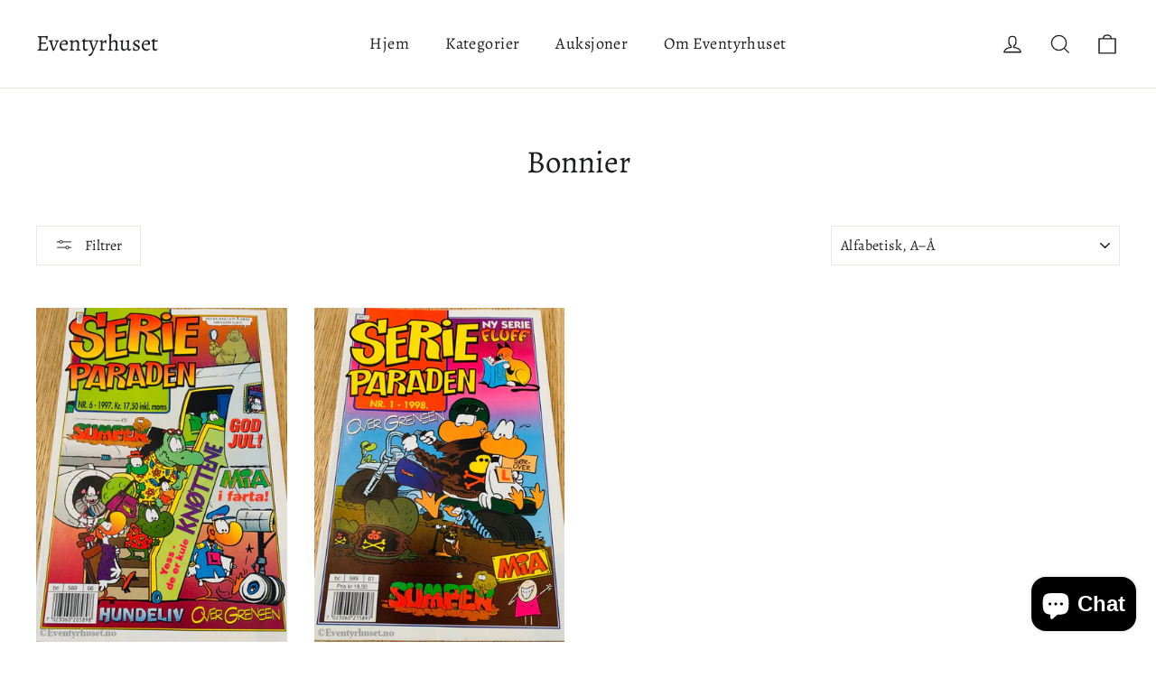

--- FILE ---
content_type: text/html; charset=utf-8
request_url: https://eventyrhuset.no/collections/vendors?q=Bonnier
body_size: 52810
content:
<!doctype html>
<html class="no-js" lang="nb" dir="ltr">
<head>
	<script id="pandectes-rules">   /* PANDECTES-GDPR: DO NOT MODIFY AUTO GENERATED CODE OF THIS SCRIPT */      window.PandectesSettings = {"store":{"plan":"basic","theme":"Motion","primaryLocale":"nb","adminMode":false},"tsPublished":1702235346,"declaration":{"showPurpose":false,"showProvider":false,"declIntroText":"We use cookies to optimize website functionality, analyze the performance, and provide personalized experience to you. Some cookies are essential to make the website operate and function correctly. Those cookies cannot be disabled. In this window you can manage your preference of cookies.","showDateGenerated":true},"language":{"languageMode":"Single","fallbackLanguage":"en","languageDetection":"browser","languagesSupported":[]},"texts":{"managed":{"headerText":{"en":"We respect your privacy"},"consentText":{"en":"This website uses cookies to ensure you get the best experience."},"dismissButtonText":{"en":"Ok"},"linkText":{"en":"Learn more"},"imprintText":{"en":"Imprint"},"preferencesButtonText":{"en":"Preferences"},"allowButtonText":{"en":"Accept"},"denyButtonText":{"en":"Decline"},"leaveSiteButtonText":{"en":"Leave this site"},"cookiePolicyText":{"en":"Cookie policy"},"preferencesPopupTitleText":{"en":"Manage consent preferences"},"preferencesPopupIntroText":{"en":"We use cookies to optimize website functionality, analyze the performance, and provide personalized experience to you. Some cookies are essential to make the website operate and function correctly. Those cookies cannot be disabled. In this window you can manage your preference of cookies."},"preferencesPopupCloseButtonText":{"en":"Close"},"preferencesPopupAcceptAllButtonText":{"en":"Accept all"},"preferencesPopupRejectAllButtonText":{"en":"Reject all"},"preferencesPopupSaveButtonText":{"en":"Save preferences"},"accessSectionTitleText":{"en":"Data portability"},"accessSectionParagraphText":{"en":"You have the right to request access to your data at any time."},"rectificationSectionTitleText":{"en":"Data Rectification"},"rectificationSectionParagraphText":{"en":"You have the right to request your data to be updated whenever you think it is appropriate."},"erasureSectionTitleText":{"en":"Right to be forgotten"},"erasureSectionParagraphText":{"en":"You have the right to ask all your data to be erased. After that, you will no longer be able to access your account."},"declIntroText":{"en":"We use cookies to optimize website functionality, analyze the performance, and provide personalized experience to you. Some cookies are essential to make the website operate and function correctly. Those cookies cannot be disabled. In this window you can manage your preference of cookies."}},"categories":{"strictlyNecessaryCookiesTitleText":{"en":"Strictly necessary cookies"},"functionalityCookiesTitleText":{"en":"Functional cookies"},"performanceCookiesTitleText":{"en":"Performance cookies"},"targetingCookiesTitleText":{"en":"Targeting cookies"},"unclassifiedCookiesTitleText":{"en":"Unclassified cookies"},"strictlyNecessaryCookiesDescriptionText":{"en":"These cookies are essential in order to enable you to move around the website and use its features, such as accessing secure areas of the website. The website cannot function properly without these cookies."},"functionalityCookiesDescriptionText":{"en":"These cookies enable the site to provide enhanced functionality and personalisation. They may be set by us or by third party providers whose services we have added to our pages. If you do not allow these cookies then some or all of these services may not function properly."},"performanceCookiesDescriptionText":{"en":"These cookies enable us to monitor and improve the performance of our website. For example, they allow us to count visits, identify traffic sources and see which parts of the site are most popular."},"targetingCookiesDescriptionText":{"en":"These cookies may be set through our site by our advertising partners. They may be used by those companies to build a profile of your interests and show you relevant adverts on other sites.    They do not store directly personal information, but are based on uniquely identifying your browser and internet device. If you do not allow these cookies, you will experience less targeted advertising."},"unclassifiedCookiesDescriptionText":{"en":"Unclassified cookies are cookies that we are in the process of classifying, together with the providers of individual cookies."}},"auto":{"declName":{"en":"Name"},"declPath":{"en":"Path"},"declType":{"en":"Type"},"declDomain":{"en":"Domain"},"declPurpose":{"en":"Purpose"},"declProvider":{"en":"Provider"},"declRetention":{"en":"Retention"},"declFirstParty":{"en":"First-party"},"declThirdParty":{"en":"Third-party"},"declSeconds":{"en":"seconds"},"declMinutes":{"en":"minutes"},"declHours":{"en":"hours"},"declDays":{"en":"days"},"declMonths":{"en":"months"},"declYears":{"en":"years"},"declSession":{"en":"Session"},"cookiesDetailsText":{"en":"Cookies details"},"preferencesPopupAlwaysAllowedText":{"en":"Always allowed"},"submitButton":{"en":"Submit"},"submittingButton":{"en":"Submitting..."},"cancelButton":{"en":"Cancel"},"guestsSupportInfoText":{"en":"Please login with your customer account to further proceed."},"guestsSupportEmailPlaceholder":{"en":"E-mail address"},"guestsSupportEmailValidationError":{"en":"Email is not valid"},"guestsSupportEmailSuccessTitle":{"en":"Thank you for your request"},"guestsSupportEmailFailureTitle":{"en":"A problem occurred"},"guestsSupportEmailSuccessMessage":{"en":"If you are registered as a customer of this store, you will soon receive an email with instructions on how to proceed."},"guestsSupportEmailFailureMessage":{"en":"Your request was not submitted. Please try again and if problem persists, contact store owner for assistance."},"confirmationSuccessTitle":{"en":"Your request is verified"},"confirmationFailureTitle":{"en":"A problem occurred"},"confirmationSuccessMessage":{"en":"We will soon get back to you as to your request."},"confirmationFailureMessage":{"en":"Your request was not verified. Please try again and if problem persists, contact store owner for assistance"},"consentSectionTitleText":{"en":"Your cookie consent"},"consentSectionNoConsentText":{"en":"You have not consented to the cookies policy of this website."},"consentSectionConsentedText":{"en":"You consented to the cookies policy of this website on"},"consentStatus":{"en":"Consent preference"},"consentDate":{"en":"Consent date"},"consentId":{"en":"Consent ID"},"consentSectionChangeConsentActionText":{"en":"Change consent preference"},"accessSectionGDPRRequestsActionText":{"en":"Data subject requests"},"accessSectionAccountInfoActionText":{"en":"Personal data"},"accessSectionOrdersRecordsActionText":{"en":"Orders"},"accessSectionDownloadReportActionText":{"en":"Request export"},"rectificationCommentPlaceholder":{"en":"Describe what you want to be updated"},"rectificationCommentValidationError":{"en":"Comment is required"},"rectificationSectionEditAccountActionText":{"en":"Request an update"},"erasureSectionRequestDeletionActionText":{"en":"Request personal data deletion"}}},"library":{"previewMode":false,"fadeInTimeout":0,"defaultBlocked":7,"showLink":true,"showImprintLink":false,"enabled":true,"cookie":{"name":"_pandectes_gdpr","expiryDays":365,"secure":true,"domain":""},"dismissOnScroll":false,"dismissOnWindowClick":false,"dismissOnTimeout":false,"palette":{"popup":{"background":"#FFFFFF","backgroundForCalculations":{"a":1,"b":255,"g":255,"r":255},"text":"#000000"},"button":{"background":"transparent","backgroundForCalculations":{"a":1,"b":255,"g":255,"r":255},"text":"#000000","textForCalculation":{"a":1,"b":0,"g":0,"r":0},"border":"#000000"}},"content":{"href":"https://eventyrhuset.myshopify.com/policies/privacy-policy","imprintHref":"/","close":"&#10005;","target":"","logo":"<img class=\"cc-banner-logo\" height=\"40\" width=\"40\" src=\"https://cdn.shopify.com/s/files/1/2248/1331/t/8/assets/pandectes-logo.png?v=1702235345\" alt=\"Eventyrhuset\" />"},"window":"<div role=\"dialog\" aria-live=\"polite\" aria-label=\"cookieconsent\" aria-describedby=\"cookieconsent:desc\" id=\"pandectes-banner\" class=\"cc-window-wrapper cc-top-wrapper\"><div class=\"pd-cookie-banner-window cc-window {{classes}}\"><!--googleoff: all-->{{children}}<!--googleon: all--></div></div>","compliance":{"opt-both":"<div class=\"cc-compliance cc-highlight\">{{deny}}{{allow}}</div>"},"type":"opt-both","layouts":{"basic":"{{logo}}{{messagelink}}{{compliance}}{{close}}"},"position":"top","theme":"wired","revokable":true,"animateRevokable":false,"revokableReset":false,"revokableLogoUrl":"https://cdn.shopify.com/s/files/1/2248/1331/t/8/assets/pandectes-reopen-logo.png?v=1702235346","revokablePlacement":"bottom-left","revokableMarginHorizontal":15,"revokableMarginVertical":15,"static":false,"autoAttach":true,"hasTransition":true,"blacklistPage":[""]},"geolocation":{"brOnly":false,"caOnly":false,"chOnly":false,"euOnly":false,"jpOnly":false,"thOnly":false,"canadaOnly":false,"globalVisibility":true},"dsr":{"guestsSupport":false,"accessSectionDownloadReportAuto":false},"banner":{"resetTs":1702235344,"extraCss":"        .cc-banner-logo {max-width: 24em!important;}    @media(min-width: 768px) {.cc-window.cc-floating{max-width: 24em!important;width: 24em!important;}}    .cc-message, .cc-header, .cc-logo {text-align: left}    .cc-window-wrapper{z-index: 2147483647;}    .cc-window{z-index: 2147483647;font-family: inherit;}    .cc-header{font-family: inherit;}    .pd-cp-ui{font-family: inherit; background-color: #FFFFFF;color:#000000;}    button.pd-cp-btn, a.pd-cp-btn{}    input + .pd-cp-preferences-slider{background-color: rgba(0, 0, 0, 0.3)}    .pd-cp-scrolling-section::-webkit-scrollbar{background-color: rgba(0, 0, 0, 0.3)}    input:checked + .pd-cp-preferences-slider{background-color: rgba(0, 0, 0, 1)}    .pd-cp-scrolling-section::-webkit-scrollbar-thumb {background-color: rgba(0, 0, 0, 1)}    .pd-cp-ui-close{color:#000000;}    .pd-cp-preferences-slider:before{background-color: #FFFFFF}    .pd-cp-title:before {border-color: #000000!important}    .pd-cp-preferences-slider{background-color:#000000}    .pd-cp-toggle{color:#000000!important}    @media(max-width:699px) {.pd-cp-ui-close-top svg {fill: #000000}}    .pd-cp-toggle:hover,.pd-cp-toggle:visited,.pd-cp-toggle:active{color:#000000!important}    .pd-cookie-banner-window {box-shadow: 0 0 18px rgb(0 0 0 / 20%);}  ","customJavascript":null,"showPoweredBy":false,"hybridStrict":false,"cookiesBlockedByDefault":"7","isActive":false,"implicitSavePreferences":false,"cookieIcon":false,"blockBots":false,"showCookiesDetails":true,"hasTransition":true,"blockingPage":false,"showOnlyLandingPage":false,"leaveSiteUrl":"https://www.google.com","linkRespectStoreLang":false},"cookies":{"0":[],"1":[],"2":[],"4":[],"8":[]},"blocker":{"isActive":false,"googleConsentMode":{"id":"","analyticsId":"","isActive":false,"adStorageCategory":4,"analyticsStorageCategory":2,"personalizationStorageCategory":1,"functionalityStorageCategory":1,"customEvent":true,"securityStorageCategory":0,"redactData":true,"urlPassthrough":false},"facebookPixel":{"id":"","isActive":false,"ldu":false},"rakuten":{"isActive":false,"cmp":false,"ccpa":false},"gpcIsActive":false,"defaultBlocked":7,"patterns":{"whiteList":[],"blackList":{"1":[],"2":[],"4":[],"8":[]},"iframesWhiteList":[],"iframesBlackList":{"1":[],"2":[],"4":[],"8":[]},"beaconsWhiteList":[],"beaconsBlackList":{"1":[],"2":[],"4":[],"8":[]}}}}      !function(){"use strict";window.PandectesRules=window.PandectesRules||{},window.PandectesRules.manualBlacklist={1:[],2:[],4:[]},window.PandectesRules.blacklistedIFrames={1:[],2:[],4:[]},window.PandectesRules.blacklistedCss={1:[],2:[],4:[]},window.PandectesRules.blacklistedBeacons={1:[],2:[],4:[]};var e="javascript/blocked",t="_pandectes_gdpr";function n(e){return new RegExp(e.replace(/[/\\.+?$()]/g,"\\$&").replace("*","(.*)"))}var r=function(e){try{return JSON.parse(e)}catch(e){return!1}},a=function(e){var t=arguments.length>1&&void 0!==arguments[1]?arguments[1]:"log",n=new URLSearchParams(window.location.search);n.get("log")&&console[t]("PandectesRules: ".concat(e))};function i(e,t){var n=Object.keys(e);if(Object.getOwnPropertySymbols){var r=Object.getOwnPropertySymbols(e);t&&(r=r.filter((function(t){return Object.getOwnPropertyDescriptor(e,t).enumerable}))),n.push.apply(n,r)}return n}function s(e){for(var t=1;t<arguments.length;t++){var n=null!=arguments[t]?arguments[t]:{};t%2?i(Object(n),!0).forEach((function(t){o(e,t,n[t])})):Object.getOwnPropertyDescriptors?Object.defineProperties(e,Object.getOwnPropertyDescriptors(n)):i(Object(n)).forEach((function(t){Object.defineProperty(e,t,Object.getOwnPropertyDescriptor(n,t))}))}return e}function o(e,t,n){return t in e?Object.defineProperty(e,t,{value:n,enumerable:!0,configurable:!0,writable:!0}):e[t]=n,e}function c(e,t){return function(e){if(Array.isArray(e))return e}(e)||function(e,t){var n=null==e?null:"undefined"!=typeof Symbol&&e[Symbol.iterator]||e["@@iterator"];if(null==n)return;var r,a,i=[],s=!0,o=!1;try{for(n=n.call(e);!(s=(r=n.next()).done)&&(i.push(r.value),!t||i.length!==t);s=!0);}catch(e){o=!0,a=e}finally{try{s||null==n.return||n.return()}finally{if(o)throw a}}return i}(e,t)||u(e,t)||function(){throw new TypeError("Invalid attempt to destructure non-iterable instance.\nIn order to be iterable, non-array objects must have a [Symbol.iterator]() method.")}()}function l(e){return function(e){if(Array.isArray(e))return d(e)}(e)||function(e){if("undefined"!=typeof Symbol&&null!=e[Symbol.iterator]||null!=e["@@iterator"])return Array.from(e)}(e)||u(e)||function(){throw new TypeError("Invalid attempt to spread non-iterable instance.\nIn order to be iterable, non-array objects must have a [Symbol.iterator]() method.")}()}function u(e,t){if(e){if("string"==typeof e)return d(e,t);var n=Object.prototype.toString.call(e).slice(8,-1);return"Object"===n&&e.constructor&&(n=e.constructor.name),"Map"===n||"Set"===n?Array.from(e):"Arguments"===n||/^(?:Ui|I)nt(?:8|16|32)(?:Clamped)?Array$/.test(n)?d(e,t):void 0}}function d(e,t){(null==t||t>e.length)&&(t=e.length);for(var n=0,r=new Array(t);n<t;n++)r[n]=e[n];return r}var f=!(void 0===window.dataLayer||!Array.isArray(window.dataLayer)||!window.dataLayer.some((function(e){return"pandectes_full_scan"===e.event})));a("userAgent -> ".concat(window.navigator.userAgent.substring(0,50)));var p=function(){var e,n=arguments.length>0&&void 0!==arguments[0]?arguments[0]:t,a="; "+document.cookie,i=a.split("; "+n+"=");if(i.length<2)e={};else{var s=i.pop(),o=s.split(";");e=window.atob(o.shift())}var c=r(e);return!1!==c?c:e}(),g=window.PandectesSettings,y=g.banner.isActive,h=g.blocker.defaultBlocked,m=p&&null!==p.preferences&&void 0!==p.preferences?p.preferences:null,w=f?0:y?null===m?h:m:0,v={1:0==(1&w),2:0==(2&w),4:0==(4&w)},b=window.PandectesSettings.blocker.patterns,k=b.blackList,L=b.whiteList,S=b.iframesBlackList,P=b.iframesWhiteList,A=b.beaconsBlackList,C=b.beaconsWhiteList,_={blackList:[],whiteList:[],iframesBlackList:{1:[],2:[],4:[],8:[]},iframesWhiteList:[],beaconsBlackList:{1:[],2:[],4:[],8:[]},beaconsWhiteList:[]};[1,2,4].map((function(e){var t;v[e]||((t=_.blackList).push.apply(t,l(k[e].length?k[e].map(n):[])),_.iframesBlackList[e]=S[e].length?S[e].map(n):[],_.beaconsBlackList[e]=A[e].length?A[e].map(n):[])})),_.whiteList=L.length?L.map(n):[],_.iframesWhiteList=P.length?P.map(n):[],_.beaconsWhiteList=C.length?C.map(n):[];var B={scripts:[],iframes:{1:[],2:[],4:[]},beacons:{1:[],2:[],4:[]},css:{1:[],2:[],4:[]}},E=function(t,n){return t&&(!n||n!==e)&&(!_.blackList||_.blackList.some((function(e){return e.test(t)})))&&(!_.whiteList||_.whiteList.every((function(e){return!e.test(t)})))},O=function(e){var t=e.getAttribute("src");return _.blackList&&_.blackList.every((function(e){return!e.test(t)}))||_.whiteList&&_.whiteList.some((function(e){return e.test(t)}))},I=function(e,t){var n=_.iframesBlackList[t],r=_.iframesWhiteList;return e&&(!n||n.some((function(t){return t.test(e)})))&&(!r||r.every((function(t){return!t.test(e)})))},j=function(e,t){var n=_.beaconsBlackList[t],r=_.beaconsWhiteList;return e&&(!n||n.some((function(t){return t.test(e)})))&&(!r||r.every((function(t){return!t.test(e)})))},R=new MutationObserver((function(e){for(var t=0;t<e.length;t++)for(var n=e[t].addedNodes,r=0;r<n.length;r++){var a=n[r],i=a.dataset&&a.dataset.cookiecategory;if(1===a.nodeType&&"LINK"===a.tagName){var s=a.dataset&&a.dataset.href;if(s&&i)switch(i){case"functionality":case"C0001":B.css[1].push(s);break;case"performance":case"C0002":B.css[2].push(s);break;case"targeting":case"C0003":B.css[4].push(s)}}}})),T=new MutationObserver((function(t){for(var n=0;n<t.length;n++)for(var r=t[n].addedNodes,a=function(t){var n=r[t],a=n.src||n.dataset&&n.dataset.src,i=n.dataset&&n.dataset.cookiecategory;if(1===n.nodeType&&"IFRAME"===n.tagName){if(a){var s=!1;I(a,1)||"functionality"===i||"C0001"===i?(s=!0,B.iframes[1].push(a)):I(a,2)||"performance"===i||"C0002"===i?(s=!0,B.iframes[2].push(a)):(I(a,4)||"targeting"===i||"C0003"===i)&&(s=!0,B.iframes[4].push(a)),s&&(n.removeAttribute("src"),n.setAttribute("data-src",a))}}else if(1===n.nodeType&&"IMG"===n.tagName){if(a){var o=!1;j(a,1)?(o=!0,B.beacons[1].push(a)):j(a,2)?(o=!0,B.beacons[2].push(a)):j(a,4)&&(o=!0,B.beacons[4].push(a)),o&&(n.removeAttribute("src"),n.setAttribute("data-src",a))}}else if(1===n.nodeType&&"LINK"===n.tagName){var c=n.dataset&&n.dataset.href;if(c&&i)switch(i){case"functionality":case"C0001":B.css[1].push(c);break;case"performance":case"C0002":B.css[2].push(c);break;case"targeting":case"C0003":B.css[4].push(c)}}else if(1===n.nodeType&&"SCRIPT"===n.tagName){var l=n.type,u=!1;if(E(a,l))u=!0;else if(a&&i)switch(i){case"functionality":case"C0001":u=!0,window.PandectesRules.manualBlacklist[1].push(a);break;case"performance":case"C0002":u=!0,window.PandectesRules.manualBlacklist[2].push(a);break;case"targeting":case"C0003":u=!0,window.PandectesRules.manualBlacklist[4].push(a)}if(u){B.scripts.push([n,l]),n.type=e;n.addEventListener("beforescriptexecute",(function t(r){n.getAttribute("type")===e&&r.preventDefault(),n.removeEventListener("beforescriptexecute",t)})),n.parentElement&&n.parentElement.removeChild(n)}}},i=0;i<r.length;i++)a(i)})),x=document.createElement,N={src:Object.getOwnPropertyDescriptor(HTMLScriptElement.prototype,"src"),type:Object.getOwnPropertyDescriptor(HTMLScriptElement.prototype,"type")};window.PandectesRules.unblockCss=function(e){var t=B.css[e]||[];t.length&&a("Unblocking CSS for ".concat(e)),t.forEach((function(e){var t=document.querySelector('link[data-href^="'.concat(e,'"]'));t.removeAttribute("data-href"),t.href=e})),B.css[e]=[]},window.PandectesRules.unblockIFrames=function(e){var t=B.iframes[e]||[];t.length&&a("Unblocking IFrames for ".concat(e)),_.iframesBlackList[e]=[],t.forEach((function(e){var t=document.querySelector('iframe[data-src^="'.concat(e,'"]'));t.removeAttribute("data-src"),t.src=e})),B.iframes[e]=[]},window.PandectesRules.unblockBeacons=function(e){var t=B.beacons[e]||[];t.length&&a("Unblocking Beacons for ".concat(e)),_.beaconsBlackList[e]=[],t.forEach((function(e){var t=document.querySelector('img[data-src^="'.concat(e,'"]'));t.removeAttribute("data-src"),t.src=e})),B.beacons[e]=[]},window.PandectesRules.unblockInlineScripts=function(e){var t=1===e?"functionality":2===e?"performance":"targeting";document.querySelectorAll('script[type="javascript/blocked"][data-cookiecategory="'.concat(t,'"]')).forEach((function(e){var t=e.textContent;e.parentNode.removeChild(e);var n=document.createElement("script");n.type="text/javascript",n.textContent=t,document.body.appendChild(n)}))},window.PandectesRules.unblock=function(t){t.length<1?(_.blackList=[],_.whiteList=[],_.iframesBlackList=[],_.iframesWhiteList=[]):(_.blackList&&(_.blackList=_.blackList.filter((function(e){return t.every((function(t){return"string"==typeof t?!e.test(t):t instanceof RegExp?e.toString()!==t.toString():void 0}))}))),_.whiteList&&(_.whiteList=[].concat(l(_.whiteList),l(t.map((function(e){if("string"==typeof e){var t=".*"+n(e)+".*";if(_.whiteList.every((function(e){return e.toString()!==t.toString()})))return new RegExp(t)}else if(e instanceof RegExp&&_.whiteList.every((function(t){return t.toString()!==e.toString()})))return e;return null})).filter(Boolean)))));for(var r=document.querySelectorAll('script[type="'.concat(e,'"]')),i=0;i<r.length;i++){var s=r[i];O(s)&&(B.scripts.push([s,"application/javascript"]),s.parentElement.removeChild(s))}var o=0;l(B.scripts).forEach((function(e,t){var n=c(e,2),r=n[0],a=n[1];if(O(r)){for(var i=document.createElement("script"),s=0;s<r.attributes.length;s++){var l=r.attributes[s];"src"!==l.name&&"type"!==l.name&&i.setAttribute(l.name,r.attributes[s].value)}i.setAttribute("src",r.src),i.setAttribute("type",a||"application/javascript"),document.head.appendChild(i),B.scripts.splice(t-o,1),o++}})),0==_.blackList.length&&0===_.iframesBlackList[1].length&&0===_.iframesBlackList[2].length&&0===_.iframesBlackList[4].length&&0===_.beaconsBlackList[1].length&&0===_.beaconsBlackList[2].length&&0===_.beaconsBlackList[4].length&&(a("Disconnecting observers"),T.disconnect(),R.disconnect())};var M,D,W=window.PandectesSettings.store.adminMode,F=window.PandectesSettings.blocker;M=function(){!function(){var e=window.Shopify.trackingConsent;try{var t=W&&!window.Shopify.AdminBarInjector,n={preferences:0==(1&w)||f||t,analytics:0==(2&w)||f||t,marketing:0==(4&w)||f||t};e.firstPartyMarketingAllowed()===n.marketing&&e.analyticsProcessingAllowed()===n.analytics&&e.preferencesProcessingAllowed()===n.preferences||e.setTrackingConsent(n,(function(e){e&&e.error?a("Shopify.customerPrivacy API - failed to setTrackingConsent"):a("Shopify.customerPrivacy API - setTrackingConsent(".concat(JSON.stringify(n),")"))}))}catch(e){a("Shopify.customerPrivacy API - exception")}}(),function(){var e=window.Shopify.trackingConsent,t=e.currentVisitorConsent();if(F.gpcIsActive&&"CCPA"===e.getRegulation()&&"no"===t.gpc&&"yes"!==t.sale_of_data){var n={sale_of_data:!1};e.setTrackingConsent(n,(function(e){e&&e.error?a("Shopify.customerPrivacy API - failed to setTrackingConsent({".concat(JSON.stringify(n),")")):a("Shopify.customerPrivacy API - setTrackingConsent(".concat(JSON.stringify(n),")"))}))}}()},D=null,window.Shopify&&window.Shopify.loadFeatures&&window.Shopify.trackingConsent?M():D=setInterval((function(){window.Shopify&&window.Shopify.loadFeatures&&(clearInterval(D),window.Shopify.loadFeatures([{name:"consent-tracking-api",version:"0.1"}],(function(e){e?a("Shopify.customerPrivacy API - failed to load"):(a("Shopify.customerPrivacy API - loaded"),M())})))}),10);var z=window.PandectesSettings,U=z.banner.isActive,q=z.blocker.googleConsentMode,J=q.isActive,H=q.customEvent,$=q.redactData,G=q.urlPassthrough,K=q.adStorageCategory,V=q.analyticsStorageCategory,Y=q.functionalityStorageCategory,Q=q.personalizationStorageCategory,X=q.securityStorageCategory;function Z(){window.dataLayer.push(arguments)}window.dataLayer=window.dataLayer||[];var ee,te,ne={hasInitialized:!1,ads_data_redaction:!1,url_passthrough:!1,storage:{ad_storage:"granted",analytics_storage:"granted",functionality_storage:"granted",personalization_storage:"granted",security_storage:"granted",wait_for_update:500}};if(U&&J){var re=0==(w&K)?"granted":"denied",ae=0==(w&V)?"granted":"denied",ie=0==(w&Y)?"granted":"denied",se=0==(w&Q)?"granted":"denied",oe=0==(w&X)?"granted":"denied";ne.hasInitialized=!0,ne.ads_data_redaction="denied"===re&&$,ne.url_passthrough=G,ne.storage.ad_storage=re,ne.storage.analytics_storage=ae,ne.storage.functionality_storage=ie,ne.storage.personalization_storage=se,ne.storage.security_storage=oe,ne.ads_data_redaction&&Z("set","ads_data_redaction",ne.ads_data_redaction),ne.url_passthrough&&Z("set","url_passthrough",ne.url_passthrough),Z("consent","default",ne.storage),a("Google consent mode initialized")}U&&H&&(te=7===(ee=w)?"deny":0===ee?"allow":"mixed",window.dataLayer.push({event:"Pandectes_Consent_Update",pandectes_status:te,pandectes_categories:{C0000:"allow",C0001:v[1]?"allow":"deny",C0002:v[2]?"allow":"deny",C0003:v[4]?"allow":"deny"}}),a("PandectesCustomEvent pushed to the dataLayer")),window.PandectesRules.gcm=ne;var ce=window.PandectesSettings,le=ce.banner.isActive,ue=ce.blocker.isActive;a("Blocker -> "+(ue?"Active":"Inactive")),a("Banner -> "+(le?"Active":"Inactive")),a("ActualPrefs -> "+w);var de=null===m&&/\/checkouts\//.test(window.location.pathname);0!==w&&!1===f&&ue&&!de?(a("Blocker will execute"),document.createElement=function(){for(var t=arguments.length,n=new Array(t),r=0;r<t;r++)n[r]=arguments[r];if("script"!==n[0].toLowerCase())return x.bind?x.bind(document).apply(void 0,n):x;var a=x.bind(document).apply(void 0,n);try{Object.defineProperties(a,{src:s(s({},N.src),{},{set:function(t){E(t,a.type)&&N.type.set.call(this,e),N.src.set.call(this,t)}}),type:s(s({},N.type),{},{get:function(){var t=N.type.get.call(this);return t===e||E(this.src,t)?null:t},set:function(t){var n=E(a.src,a.type)?e:t;N.type.set.call(this,n)}})}),a.setAttribute=function(t,n){if("type"===t){var r=E(a.src,a.type)?e:n;N.type.set.call(a,r)}else"src"===t?(E(n,a.type)&&N.type.set.call(a,e),N.src.set.call(a,n)):HTMLScriptElement.prototype.setAttribute.call(a,t,n)}}catch(e){console.warn("Yett: unable to prevent script execution for script src ",a.src,".\n",'A likely cause would be because you are using a third-party browser extension that monkey patches the "document.createElement" function.')}return a},T.observe(document.documentElement,{childList:!0,subtree:!0}),R.observe(document.documentElement,{childList:!0,subtree:!0})):a("Blocker will not execute")}();
</script>
  <meta charset="utf-8">
  <meta http-equiv="X-UA-Compatible" content="IE=edge,chrome=1">
  <meta name="viewport" content="width=device-width,initial-scale=1">
  <meta name="theme-color" content="#111111">
  <link rel="canonical" href="https://eventyrhuset.no/collections/vendors?q=bonnier">
  <link rel="preconnect" href="https://cdn.shopify.com" crossorigin>
  <link rel="preconnect" href="https://fonts.shopifycdn.com" crossorigin>
  <link rel="dns-prefetch" href="https://productreviews.shopifycdn.com">
  <link rel="dns-prefetch" href="https://ajax.googleapis.com">
  <link rel="dns-prefetch" href="https://maps.googleapis.com">
  <link rel="dns-prefetch" href="https://maps.gstatic.com"><title>Bonnier
&ndash; Eventyrhuset
</title>
<meta property="og:site_name" content="Eventyrhuset">
  <meta property="og:url" content="https://eventyrhuset.no/collections/vendors?q=bonnier">
  <meta property="og:title" content="Bonnier">
  <meta property="og:type" content="website">
  <meta property="og:description" content="Eventyrhuset er et antikvariat der du kan kjøpe gamle og nye artikler relatert til eventyrsjangeren. Fra Asbjørnsen og Moe til i dag."><meta name="twitter:site" content="@">
  <meta name="twitter:card" content="summary_large_image">
  <meta name="twitter:title" content="Bonnier">
  <meta name="twitter:description" content="Eventyrhuset er et antikvariat der du kan kjøpe gamle og nye artikler relatert til eventyrsjangeren. Fra Asbjørnsen og Moe til i dag.">
<style data-shopify>@font-face {
  font-family: Alegreya;
  font-weight: 400;
  font-style: normal;
  font-display: swap;
  src: url("//eventyrhuset.no/cdn/fonts/alegreya/alegreya_n4.9d59d35c9865f13cc7223c9847768350c0c7301a.woff2") format("woff2"),
       url("//eventyrhuset.no/cdn/fonts/alegreya/alegreya_n4.a883043573688913d15d350b7a40349399b2ef99.woff") format("woff");
}

  @font-face {
  font-family: Alegreya;
  font-weight: 400;
  font-style: normal;
  font-display: swap;
  src: url("//eventyrhuset.no/cdn/fonts/alegreya/alegreya_n4.9d59d35c9865f13cc7223c9847768350c0c7301a.woff2") format("woff2"),
       url("//eventyrhuset.no/cdn/fonts/alegreya/alegreya_n4.a883043573688913d15d350b7a40349399b2ef99.woff") format("woff");
}


  @font-face {
  font-family: Alegreya;
  font-weight: 600;
  font-style: normal;
  font-display: swap;
  src: url("//eventyrhuset.no/cdn/fonts/alegreya/alegreya_n6.153f38d8855205bc2c2131142a6767c19931a8da.woff2") format("woff2"),
       url("//eventyrhuset.no/cdn/fonts/alegreya/alegreya_n6.cf6f18085fad5f222ecdada88df93ecef4d74ea2.woff") format("woff");
}

  @font-face {
  font-family: Alegreya;
  font-weight: 400;
  font-style: italic;
  font-display: swap;
  src: url("//eventyrhuset.no/cdn/fonts/alegreya/alegreya_i4.8dee6f2ed2ce33b7dc66259131d71ed090011461.woff2") format("woff2"),
       url("//eventyrhuset.no/cdn/fonts/alegreya/alegreya_i4.f1e64827a79062bc46c078ea2821c6711f0f09ad.woff") format("woff");
}

  @font-face {
  font-family: Alegreya;
  font-weight: 600;
  font-style: italic;
  font-display: swap;
  src: url("//eventyrhuset.no/cdn/fonts/alegreya/alegreya_i6.73ab3624778a149f1407e1e3805fbd4753fe1bd8.woff2") format("woff2"),
       url("//eventyrhuset.no/cdn/fonts/alegreya/alegreya_i6.39998736b7fad92b495ad9e672575636d475b60f.woff") format("woff");
}

</style><link href="//eventyrhuset.no/cdn/shop/t/8/assets/theme.css?v=18708607980438190801697306850" rel="stylesheet" type="text/css" media="all" />
<style data-shopify>:root {
    --typeHeaderPrimary: Alegreya;
    --typeHeaderFallback: serif;
    --typeHeaderSize: 35px;
    --typeHeaderWeight: 400;
    --typeHeaderLineHeight: 1.2;
    --typeHeaderSpacing: 0.0em;

    --typeBasePrimary:Alegreya;
    --typeBaseFallback:serif;
    --typeBaseSize: 17px;
    --typeBaseWeight: 400;
    --typeBaseLineHeight: 1.6;
    --typeBaseSpacing: 0.025em;

    --iconWeight: 3px;
    --iconLinecaps: miter;
  }

  
.collection-hero__content:before,
  .hero__image-wrapper:before,
  .hero__media:before {
    background-image: linear-gradient(to bottom, rgba(0, 0, 0, 0.0) 0%, rgba(0, 0, 0, 0.0) 40%, rgba(0, 0, 0, 0.62) 100%);
  }

  .skrim__item-content .skrim__overlay:after {
    background-image: linear-gradient(to bottom, rgba(0, 0, 0, 0.0) 30%, rgba(0, 0, 0, 0.62) 100%);
  }

  .placeholder-content {
    background-image: linear-gradient(100deg, #ffffff 40%, #f7f7f7 63%, #ffffff 79%);
  }</style><script>
    document.documentElement.className = document.documentElement.className.replace('no-js', 'js');

    window.theme = window.theme || {};
    theme.routes = {
      home: "/",
      cart: "/cart.js",
      cartPage: "/cart",
      cartAdd: "/cart/add.js",
      cartChange: "/cart/change.js",
      search: "/search",
      predictiveSearch: "/search/suggest"
    };
    theme.strings = {
      soldOut: "Utsolgt",
      unavailable: "Ikke tilgjengelig",
      inStockLabel: "På lager, klar til å sendes",
      oneStockLabel: "Snart tomt - [count] igjen",
      otherStockLabel: "Snart tomt - [count] igjen",
      willNotShipUntil: "Klar til å sendes [date]",
      willBeInStockAfter: "Tilbake på lager [date]",
      waitingForStock: "Tilgjengelig",
      cartSavings: "Du sparer [savings]",
      cartEmpty: "Kurven din er tom",
      cartTermsConfirmation: "Du må akseptere betingelser for å sjekke ut",
      searchCollections: "Samlinger",
      searchPages: "Sider",
      searchArticles: "Artikler",
      maxQuantity: "Du kan kun ha [quantity] av [title] i kassen."
    };
    theme.settings = {
      cartType: "drawer",
      isCustomerTemplate: false,
      moneyFormat: "{{amount_with_comma_separator}} kr",
      predictiveSearch: true,
      predictiveSearchType: null,
      quickView: false,
      themeName: 'Motion',
      themeVersion: "10.4.0"
    };
  </script>

  <script>window.performance && window.performance.mark && window.performance.mark('shopify.content_for_header.start');</script><meta name="google-site-verification" content="xwBtEEInkDvnthAKHHaHEDcfsEols2-BBJJiHqc6nCk">
<meta name="facebook-domain-verification" content="zn9ya8bxqu5zqwyxioivrmti8s8k3g">
<meta id="shopify-digital-wallet" name="shopify-digital-wallet" content="/22481331/digital_wallets/dialog">
<meta name="shopify-checkout-api-token" content="0c00daf6c2f10a6e549df3420e5fee5a">
<meta id="in-context-paypal-metadata" data-shop-id="22481331" data-venmo-supported="false" data-environment="production" data-locale="en_US" data-paypal-v4="true" data-currency="NOK">
<script async="async" src="/checkouts/internal/preloads.js?locale=nb-NO"></script>
<link rel="preconnect" href="https://shop.app" crossorigin="anonymous">
<script async="async" src="https://shop.app/checkouts/internal/preloads.js?locale=nb-NO&shop_id=22481331" crossorigin="anonymous"></script>
<script id="apple-pay-shop-capabilities" type="application/json">{"shopId":22481331,"countryCode":"NO","currencyCode":"NOK","merchantCapabilities":["supports3DS"],"merchantId":"gid:\/\/shopify\/Shop\/22481331","merchantName":"Eventyrhuset","requiredBillingContactFields":["postalAddress","email"],"requiredShippingContactFields":["postalAddress","email"],"shippingType":"shipping","supportedNetworks":["visa","masterCard","amex"],"total":{"type":"pending","label":"Eventyrhuset","amount":"1.00"},"shopifyPaymentsEnabled":true,"supportsSubscriptions":true}</script>
<script id="shopify-features" type="application/json">{"accessToken":"0c00daf6c2f10a6e549df3420e5fee5a","betas":["rich-media-storefront-analytics"],"domain":"eventyrhuset.no","predictiveSearch":true,"shopId":22481331,"locale":"nb"}</script>
<script>var Shopify = Shopify || {};
Shopify.shop = "eventyrhuset.myshopify.com";
Shopify.locale = "nb";
Shopify.currency = {"active":"NOK","rate":"1.0"};
Shopify.country = "NO";
Shopify.theme = {"name":"Motion","id":125104881747,"schema_name":"Motion","schema_version":"10.4.0","theme_store_id":847,"role":"main"};
Shopify.theme.handle = "null";
Shopify.theme.style = {"id":null,"handle":null};
Shopify.cdnHost = "eventyrhuset.no/cdn";
Shopify.routes = Shopify.routes || {};
Shopify.routes.root = "/";</script>
<script type="module">!function(o){(o.Shopify=o.Shopify||{}).modules=!0}(window);</script>
<script>!function(o){function n(){var o=[];function n(){o.push(Array.prototype.slice.apply(arguments))}return n.q=o,n}var t=o.Shopify=o.Shopify||{};t.loadFeatures=n(),t.autoloadFeatures=n()}(window);</script>
<script>
  window.ShopifyPay = window.ShopifyPay || {};
  window.ShopifyPay.apiHost = "shop.app\/pay";
  window.ShopifyPay.redirectState = null;
</script>
<script id="shop-js-analytics" type="application/json">{"pageType":"collection"}</script>
<script defer="defer" async type="module" src="//eventyrhuset.no/cdn/shopifycloud/shop-js/modules/v2/client.init-shop-cart-sync_BcaJ_6_J.nb.esm.js"></script>
<script defer="defer" async type="module" src="//eventyrhuset.no/cdn/shopifycloud/shop-js/modules/v2/chunk.common_DjYlW7cL.esm.js"></script>
<script defer="defer" async type="module" src="//eventyrhuset.no/cdn/shopifycloud/shop-js/modules/v2/chunk.modal_lg8uEhAC.esm.js"></script>
<script type="module">
  await import("//eventyrhuset.no/cdn/shopifycloud/shop-js/modules/v2/client.init-shop-cart-sync_BcaJ_6_J.nb.esm.js");
await import("//eventyrhuset.no/cdn/shopifycloud/shop-js/modules/v2/chunk.common_DjYlW7cL.esm.js");
await import("//eventyrhuset.no/cdn/shopifycloud/shop-js/modules/v2/chunk.modal_lg8uEhAC.esm.js");

  window.Shopify.SignInWithShop?.initShopCartSync?.({"fedCMEnabled":true,"windoidEnabled":true});

</script>
<script>
  window.Shopify = window.Shopify || {};
  if (!window.Shopify.featureAssets) window.Shopify.featureAssets = {};
  window.Shopify.featureAssets['shop-js'] = {"shop-cart-sync":["modules/v2/client.shop-cart-sync_CqWkrLnZ.nb.esm.js","modules/v2/chunk.common_DjYlW7cL.esm.js","modules/v2/chunk.modal_lg8uEhAC.esm.js"],"init-fed-cm":["modules/v2/client.init-fed-cm_BlC2lodV.nb.esm.js","modules/v2/chunk.common_DjYlW7cL.esm.js","modules/v2/chunk.modal_lg8uEhAC.esm.js"],"init-shop-email-lookup-coordinator":["modules/v2/client.init-shop-email-lookup-coordinator_D-W6Rxgj.nb.esm.js","modules/v2/chunk.common_DjYlW7cL.esm.js","modules/v2/chunk.modal_lg8uEhAC.esm.js"],"init-windoid":["modules/v2/client.init-windoid_B1L8zKdp.nb.esm.js","modules/v2/chunk.common_DjYlW7cL.esm.js","modules/v2/chunk.modal_lg8uEhAC.esm.js"],"shop-button":["modules/v2/client.shop-button_BGU8Uv87.nb.esm.js","modules/v2/chunk.common_DjYlW7cL.esm.js","modules/v2/chunk.modal_lg8uEhAC.esm.js"],"shop-cash-offers":["modules/v2/client.shop-cash-offers_CO2SCtF6.nb.esm.js","modules/v2/chunk.common_DjYlW7cL.esm.js","modules/v2/chunk.modal_lg8uEhAC.esm.js"],"shop-toast-manager":["modules/v2/client.shop-toast-manager_HC3vBciJ.nb.esm.js","modules/v2/chunk.common_DjYlW7cL.esm.js","modules/v2/chunk.modal_lg8uEhAC.esm.js"],"init-shop-cart-sync":["modules/v2/client.init-shop-cart-sync_BcaJ_6_J.nb.esm.js","modules/v2/chunk.common_DjYlW7cL.esm.js","modules/v2/chunk.modal_lg8uEhAC.esm.js"],"init-customer-accounts-sign-up":["modules/v2/client.init-customer-accounts-sign-up_BZ0BOEPy.nb.esm.js","modules/v2/client.shop-login-button_DKW7DHqV.nb.esm.js","modules/v2/chunk.common_DjYlW7cL.esm.js","modules/v2/chunk.modal_lg8uEhAC.esm.js"],"pay-button":["modules/v2/client.pay-button_rAxxK3ub.nb.esm.js","modules/v2/chunk.common_DjYlW7cL.esm.js","modules/v2/chunk.modal_lg8uEhAC.esm.js"],"init-customer-accounts":["modules/v2/client.init-customer-accounts_DorykrQ5.nb.esm.js","modules/v2/client.shop-login-button_DKW7DHqV.nb.esm.js","modules/v2/chunk.common_DjYlW7cL.esm.js","modules/v2/chunk.modal_lg8uEhAC.esm.js"],"avatar":["modules/v2/client.avatar_BTnouDA3.nb.esm.js"],"init-shop-for-new-customer-accounts":["modules/v2/client.init-shop-for-new-customer-accounts_CyupjjBD.nb.esm.js","modules/v2/client.shop-login-button_DKW7DHqV.nb.esm.js","modules/v2/chunk.common_DjYlW7cL.esm.js","modules/v2/chunk.modal_lg8uEhAC.esm.js"],"shop-follow-button":["modules/v2/client.shop-follow-button_DcPJs7aZ.nb.esm.js","modules/v2/chunk.common_DjYlW7cL.esm.js","modules/v2/chunk.modal_lg8uEhAC.esm.js"],"checkout-modal":["modules/v2/client.checkout-modal_CRrQg2me.nb.esm.js","modules/v2/chunk.common_DjYlW7cL.esm.js","modules/v2/chunk.modal_lg8uEhAC.esm.js"],"shop-login-button":["modules/v2/client.shop-login-button_DKW7DHqV.nb.esm.js","modules/v2/chunk.common_DjYlW7cL.esm.js","modules/v2/chunk.modal_lg8uEhAC.esm.js"],"lead-capture":["modules/v2/client.lead-capture_C4y3Dy27.nb.esm.js","modules/v2/chunk.common_DjYlW7cL.esm.js","modules/v2/chunk.modal_lg8uEhAC.esm.js"],"shop-login":["modules/v2/client.shop-login_DaUAos3H.nb.esm.js","modules/v2/chunk.common_DjYlW7cL.esm.js","modules/v2/chunk.modal_lg8uEhAC.esm.js"],"payment-terms":["modules/v2/client.payment-terms_DLs8S7ci.nb.esm.js","modules/v2/chunk.common_DjYlW7cL.esm.js","modules/v2/chunk.modal_lg8uEhAC.esm.js"]};
</script>
<script>(function() {
  var isLoaded = false;
  function asyncLoad() {
    if (isLoaded) return;
    isLoaded = true;
    var urls = ["https:\/\/webhooks.sonshaw.com\/js\/disable_click.min.js?shop=eventyrhuset.myshopify.com","https:\/\/chimpstatic.com\/mcjs-connected\/js\/users\/24f088e68478abb33f70147ea\/166cf0e4dc37487ce55efc543.js?shop=eventyrhuset.myshopify.com","https:\/\/ecommplugins-scripts.trustpilot.com\/v2.1\/js\/header.min.js?settings=eyJrZXkiOiJDTTRkMkQ5SGFBbXpGZFhFIiwicyI6Im5vbmUifQ==\u0026shop=eventyrhuset.myshopify.com","https:\/\/ecommplugins-trustboxsettings.trustpilot.com\/eventyrhuset.myshopify.com.js?settings=1760042225318\u0026shop=eventyrhuset.myshopify.com","https:\/\/widget.trustpilot.com\/bootstrap\/v5\/tp.widget.sync.bootstrap.min.js?shop=eventyrhuset.myshopify.com","https:\/\/ecommplugins-scripts.trustpilot.com\/v2.1\/js\/success.min.js?settings=eyJrZXkiOiJDTTRkMkQ5SGFBbXpGZFhFIiwicyI6Im5vbmUiLCJ0IjpbIm9yZGVycy9mdWxmaWxsZWQiXSwidiI6IiIsImEiOiIifQ==\u0026shop=eventyrhuset.myshopify.com"];
    for (var i = 0; i < urls.length; i++) {
      var s = document.createElement('script');
      s.type = 'text/javascript';
      s.async = true;
      s.src = urls[i];
      var x = document.getElementsByTagName('script')[0];
      x.parentNode.insertBefore(s, x);
    }
  };
  if(window.attachEvent) {
    window.attachEvent('onload', asyncLoad);
  } else {
    window.addEventListener('load', asyncLoad, false);
  }
})();</script>
<script id="__st">var __st={"a":22481331,"offset":3600,"reqid":"8c6b7973-0860-4cca-bd6b-34fca2e4ba7c-1769843020","pageurl":"eventyrhuset.no\/collections\/vendors?q=Bonnier","u":"0fb9d92494bd","p":"vendors"};</script>
<script>window.ShopifyPaypalV4VisibilityTracking = true;</script>
<script id="captcha-bootstrap">!function(){'use strict';const t='contact',e='account',n='new_comment',o=[[t,t],['blogs',n],['comments',n],[t,'customer']],c=[[e,'customer_login'],[e,'guest_login'],[e,'recover_customer_password'],[e,'create_customer']],r=t=>t.map((([t,e])=>`form[action*='/${t}']:not([data-nocaptcha='true']) input[name='form_type'][value='${e}']`)).join(','),a=t=>()=>t?[...document.querySelectorAll(t)].map((t=>t.form)):[];function s(){const t=[...o],e=r(t);return a(e)}const i='password',u='form_key',d=['recaptcha-v3-token','g-recaptcha-response','h-captcha-response',i],f=()=>{try{return window.sessionStorage}catch{return}},m='__shopify_v',_=t=>t.elements[u];function p(t,e,n=!1){try{const o=window.sessionStorage,c=JSON.parse(o.getItem(e)),{data:r}=function(t){const{data:e,action:n}=t;return t[m]||n?{data:e,action:n}:{data:t,action:n}}(c);for(const[e,n]of Object.entries(r))t.elements[e]&&(t.elements[e].value=n);n&&o.removeItem(e)}catch(o){console.error('form repopulation failed',{error:o})}}const l='form_type',E='cptcha';function T(t){t.dataset[E]=!0}const w=window,h=w.document,L='Shopify',v='ce_forms',y='captcha';let A=!1;((t,e)=>{const n=(g='f06e6c50-85a8-45c8-87d0-21a2b65856fe',I='https://cdn.shopify.com/shopifycloud/storefront-forms-hcaptcha/ce_storefront_forms_captcha_hcaptcha.v1.5.2.iife.js',D={infoText:'Beskyttet av hCaptcha',privacyText:'Personvern',termsText:'Vilkår'},(t,e,n)=>{const o=w[L][v],c=o.bindForm;if(c)return c(t,g,e,D).then(n);var r;o.q.push([[t,g,e,D],n]),r=I,A||(h.body.append(Object.assign(h.createElement('script'),{id:'captcha-provider',async:!0,src:r})),A=!0)});var g,I,D;w[L]=w[L]||{},w[L][v]=w[L][v]||{},w[L][v].q=[],w[L][y]=w[L][y]||{},w[L][y].protect=function(t,e){n(t,void 0,e),T(t)},Object.freeze(w[L][y]),function(t,e,n,w,h,L){const[v,y,A,g]=function(t,e,n){const i=e?o:[],u=t?c:[],d=[...i,...u],f=r(d),m=r(i),_=r(d.filter((([t,e])=>n.includes(e))));return[a(f),a(m),a(_),s()]}(w,h,L),I=t=>{const e=t.target;return e instanceof HTMLFormElement?e:e&&e.form},D=t=>v().includes(t);t.addEventListener('submit',(t=>{const e=I(t);if(!e)return;const n=D(e)&&!e.dataset.hcaptchaBound&&!e.dataset.recaptchaBound,o=_(e),c=g().includes(e)&&(!o||!o.value);(n||c)&&t.preventDefault(),c&&!n&&(function(t){try{if(!f())return;!function(t){const e=f();if(!e)return;const n=_(t);if(!n)return;const o=n.value;o&&e.removeItem(o)}(t);const e=Array.from(Array(32),(()=>Math.random().toString(36)[2])).join('');!function(t,e){_(t)||t.append(Object.assign(document.createElement('input'),{type:'hidden',name:u})),t.elements[u].value=e}(t,e),function(t,e){const n=f();if(!n)return;const o=[...t.querySelectorAll(`input[type='${i}']`)].map((({name:t})=>t)),c=[...d,...o],r={};for(const[a,s]of new FormData(t).entries())c.includes(a)||(r[a]=s);n.setItem(e,JSON.stringify({[m]:1,action:t.action,data:r}))}(t,e)}catch(e){console.error('failed to persist form',e)}}(e),e.submit())}));const S=(t,e)=>{t&&!t.dataset[E]&&(n(t,e.some((e=>e===t))),T(t))};for(const o of['focusin','change'])t.addEventListener(o,(t=>{const e=I(t);D(e)&&S(e,y())}));const B=e.get('form_key'),M=e.get(l),P=B&&M;t.addEventListener('DOMContentLoaded',(()=>{const t=y();if(P)for(const e of t)e.elements[l].value===M&&p(e,B);[...new Set([...A(),...v().filter((t=>'true'===t.dataset.shopifyCaptcha))])].forEach((e=>S(e,t)))}))}(h,new URLSearchParams(w.location.search),n,t,e,['guest_login'])})(!0,!0)}();</script>
<script integrity="sha256-4kQ18oKyAcykRKYeNunJcIwy7WH5gtpwJnB7kiuLZ1E=" data-source-attribution="shopify.loadfeatures" defer="defer" src="//eventyrhuset.no/cdn/shopifycloud/storefront/assets/storefront/load_feature-a0a9edcb.js" crossorigin="anonymous"></script>
<script crossorigin="anonymous" defer="defer" src="//eventyrhuset.no/cdn/shopifycloud/storefront/assets/shopify_pay/storefront-65b4c6d7.js?v=20250812"></script>
<script data-source-attribution="shopify.dynamic_checkout.dynamic.init">var Shopify=Shopify||{};Shopify.PaymentButton=Shopify.PaymentButton||{isStorefrontPortableWallets:!0,init:function(){window.Shopify.PaymentButton.init=function(){};var t=document.createElement("script");t.src="https://eventyrhuset.no/cdn/shopifycloud/portable-wallets/latest/portable-wallets.nb.js",t.type="module",document.head.appendChild(t)}};
</script>
<script data-source-attribution="shopify.dynamic_checkout.buyer_consent">
  function portableWalletsHideBuyerConsent(e){var t=document.getElementById("shopify-buyer-consent"),n=document.getElementById("shopify-subscription-policy-button");t&&n&&(t.classList.add("hidden"),t.setAttribute("aria-hidden","true"),n.removeEventListener("click",e))}function portableWalletsShowBuyerConsent(e){var t=document.getElementById("shopify-buyer-consent"),n=document.getElementById("shopify-subscription-policy-button");t&&n&&(t.classList.remove("hidden"),t.removeAttribute("aria-hidden"),n.addEventListener("click",e))}window.Shopify?.PaymentButton&&(window.Shopify.PaymentButton.hideBuyerConsent=portableWalletsHideBuyerConsent,window.Shopify.PaymentButton.showBuyerConsent=portableWalletsShowBuyerConsent);
</script>
<script data-source-attribution="shopify.dynamic_checkout.cart.bootstrap">document.addEventListener("DOMContentLoaded",(function(){function t(){return document.querySelector("shopify-accelerated-checkout-cart, shopify-accelerated-checkout")}if(t())Shopify.PaymentButton.init();else{new MutationObserver((function(e,n){t()&&(Shopify.PaymentButton.init(),n.disconnect())})).observe(document.body,{childList:!0,subtree:!0})}}));
</script>
<link id="shopify-accelerated-checkout-styles" rel="stylesheet" media="screen" href="https://eventyrhuset.no/cdn/shopifycloud/portable-wallets/latest/accelerated-checkout-backwards-compat.css" crossorigin="anonymous">
<style id="shopify-accelerated-checkout-cart">
        #shopify-buyer-consent {
  margin-top: 1em;
  display: inline-block;
  width: 100%;
}

#shopify-buyer-consent.hidden {
  display: none;
}

#shopify-subscription-policy-button {
  background: none;
  border: none;
  padding: 0;
  text-decoration: underline;
  font-size: inherit;
  cursor: pointer;
}

#shopify-subscription-policy-button::before {
  box-shadow: none;
}

      </style>

<script>window.performance && window.performance.mark && window.performance.mark('shopify.content_for_header.end');</script>

  <script src="//eventyrhuset.no/cdn/shop/t/8/assets/vendor-scripts-v14.js" defer="defer"></script><script src="//eventyrhuset.no/cdn/shop/t/8/assets/theme.js?v=103605338227844410371692369468" defer="defer"></script>
<!-- BEGIN app block: shopify://apps/sami-product-labels/blocks/app-embed-block/b9b44663-5d51-4be1-8104-faedd68da8c5 --><script type="text/javascript">
  window.Samita = window.Samita || {};
  Samita.ProductLabels = Samita.ProductLabels || {};
  Samita.ProductLabels.locale  = {"shop_locale":{"locale":"nb","enabled":true,"primary":true,"published":true}};
  Samita.ProductLabels.page = {title : document.title.replaceAll('"', "'"), href : window.location.href, type: "collection", page_id: ""};
  Samita.ProductLabels.dataShop = Samita.ProductLabels.dataShop || {};Samita.ProductLabels.dataShop = {"install":1,"configuration":{"money_format":"{{amount_with_comma_separator}} kr"},"pricing":{"plan":"GOLD","features":{"chose_product_form_collections_tag":true,"design_custom_unlimited_position":false,"design_countdown_timer_label_badge":true,"design_text_hover_label_badge":true,"label_display_product_page_first_image":true,"choose_product_variants":false,"choose_country_restriction":false,"conditions_specific_products":-1,"conditions_include_exclude_product_tag":true,"conditions_inventory_status":true,"conditions_sale_products":true,"conditions_customer_tag":true,"conditions_products_created_published":true,"conditions_set_visibility_date_time":true,"conditions_work_with_metafields":false,"images_samples":{"collections":["free_labels","custom","suggestions_for_you","all","valentine","beauty","new","newArrival","discount","sale","comboOffers","quality","bestseller","blackFriday","newYear","free","fewLeft"]},"badges_labels_conditions":{"fields":["ALL","PRODUCTS","TITLE","TYPE","VENDOR","VARIANT_PRICE","COMPARE_PRICE","SALE_PRICE","OPTION","TAG","WEIGHT","CREATE","PUBLISH","INVENTORY","VARIANT_INVENTORY","COLLECTIONS","CUSTOMER","CUSTOMER_TAG","CUSTOMER_ORDER_COUNT","CUSTOMER_TOTAL_SPENT","CUSTOMER_PURCHASE","CUSTOMER_COMPANY_NAME","PAGE","COUNTRY"]},"create_image_ai_generated":false}},"settings":{"notUseSearchFileApp":false,"general":{"maximum_condition":"3"},"watermark":true,"translations":[],"image_creations":{"available":true,"monthly_count":0,"last_created_at":null}},"url":"eventyrhuset.myshopify.com","base_app_url":"https://label.samita.io/","app_url":"https://d3g7uyxz2n998u.cloudfront.net/","storefront_access_token":"76f00d8b876dd5296e986fddde54ee06"};Samita.ProductLabels.dataShop.configuration.money_format = "{{amount_with_comma_separator}} kr";if (typeof Shopify!= "undefined" && Shopify?.theme?.role != "main") {Samita.ProductLabels.dataShop.settings.notUseSearchFileApp = false;}
  Samita.ProductLabels.theme_id =null;
  Samita.ProductLabels.products = Samita.ProductLabels.products || [];if (typeof Shopify!= "undefined" && Shopify?.theme?.id == 125104881747) {Samita.ProductLabels.themeInfo = {"id":125104881747,"name":"Motion","role":"main","theme_store_id":847,"theme_name":"Motion","theme_version":"10.4.0"};}if (typeof Shopify!= "undefined" && Shopify?.theme?.id == 125104881747) {Samita.ProductLabels.theme = {"selectors":{"product":{"elementSelectors":[".product-template",".Product",".product-detail",".product-page-container","#ProductSection-product-template","#shopify-section-product-template",".product:not(.featured-product,.slick-slide)",".product-main",".grid:not(.product-grid,.sf-grid,.featured-product)",".grid.product-single","#__pf",".gfqv-product-wrapper",".ga-product",".t4s-container",".gCartItem, .flexRow.noGutter, .cart__row, .line-item, .cart-item, .cart-row, .CartItem, .cart-line-item, .cart-table tbody tr, .container-indent table tbody tr"],"elementNotSelectors":[".mini-cart__recommendations-list"],"notShowCustomBlocks":".variant-swatch__item,.swatch-element,.fera-productReviews-review,share-button,.hdt-variant-picker,.col-story-block,.lightly-spaced-row","link":"[samitaPL-product-link], h3[data-href*=\"/products/\"], div[data-href*=\"/products/\"], a[data-href*=\"/products/\"], a.product-block__link[href*=\"/products/\"], a.indiv-product__link[href*=\"/products/\"], a.thumbnail__link[href*=\"/products/\"], a.product-item__link[href*=\"/products/\"], a.product-card__link[href*=\"/products/\"], a.product-card-link[href*=\"/products/\"], a.product-block__image__link[href*=\"/products/\"], a.stretched-link[href*=\"/products/\"], a.grid-product__link[href*=\"/products/\"], a.product-grid-item--link[href*=\"/products/\"], a.product-link[href*=\"/products/\"], a.product__link[href*=\"/products/\"], a.full-unstyled-link[href*=\"/products/\"], a.grid-item__link[href*=\"/products/\"], a.grid-product__link[href*=\"/products/\"], a[data-product-page-link][href*=\"/products/\"], a[href*=\"/products/\"]:not(.logo-bar__link,.ButtonGroup__Item.Button,.menu-promotion__link,.site-nav__link,.mobile-nav__link,.hero__sidebyside-image-link,.announcement-link,.breadcrumbs-list__link,.single-level-link,.d-none,.icon-twitter,.icon-facebook,.icon-pinterest,#btn,.list-menu__item.link.link--tex,.btnProductQuickview,.index-banner-slides-each,.global-banner-switch,.sub-nav-item-link,.announcement-bar__link,.Carousel__Cell,.Heading,.facebook,.twitter,.pinterest,.loyalty-redeem-product-title,.breadcrumbs__link,.btn-slide,.h2m-menu-item-inner--sub,.glink,.announcement-bar__link,.ts-link,.hero__slide-link)","signal":"[data-product-handle], [data-product-id]","notSignal":":not([data-section-id=\"product-recommendations\"],[data-section-type=\"product-recommendations\"],#product-area,#looxReviews)","priceSelectors":[".samitaPL-price",".product-block--price",".product__price",".price","#ProductPrice",".product-price",".product__price—reg","#productPrice-product-template",".product__current-price",".product-thumb-caption-price-current",".product-item-caption-price-current",".grid-product__price,.product__price","span.price","span.product-price",".productitem--price",".product-pricing","div.price","span.money",".product-item__price",".product-list-item-price","p.price",".product-meta__prices","div.product-price","span#price",".price.money","h3.price","a.price",".price-area",".product-item-price",".pricearea",".collectionGrid .collectionBlock-info > p","#ComparePrice",".product--price-wrapper",".product-page--price-wrapper",".color--shop-accent.font-size--s.t--meta.f--main",".ComparePrice",".ProductPrice",".prodThumb .title span:last-child",".price",".product-single__price-product-template",".product-info-price",".price-money",".prod-price","#price-field",".product-grid--price",".prices,.pricing","#product-price",".money-styling",".compare-at-price",".product-item--price",".card__price",".product-card__price",".product-price__price",".product-item__price-wrapper",".product-single__price",".grid-product__price-wrap","a.grid-link p.grid-link__meta",".product__prices","#comparePrice-product-template","dl[class*=\"price\"]","div[class*=\"price\"]",".gl-card-pricing",".ga-product_price-container"],"titleSelectors":[".product__title",".samitaPL-title",".product__title",".card__heading.h5",".card .card__heading","div.product__title",".card__heading.h5",".cart-item__name.h4",".spf-product-card__title.h4",".gl-card-title",".ga-product_title"],"imageSelectors":[".gf_product-image ",".product-single__media",".collectionBlock-hover__image","figure img",".product__media > img",".card__media img",".snize-thumbnail",".zoomImg",".spf-product-card__image",".boost-pfs-filter-product-item-main-image",".pwzrswiper-slide > img",".product__image-wrapper img",".grid__image-ratio",".product__media img",".AspectRatio > img",".product__media img",".rimage-wrapper > img",".ProductItem__Image",".img-wrapper img",".aspect-ratio img",".product-card__image-wrapper > .product-card__image",".ga-products_image img",".image__container",".image-wrap .grid-product__image",".boost-sd__product-image img",".box-ratio > img",".image-cell img.card__image","img[src*=\"cdn.shopify.com\"][src*=\"/products/\"]","img[srcset*=\"cdn.shopify.com\"][srcset*=\"/products/\"]","img[data-srcset*=\"cdn.shopify.com\"][data-srcset*=\"/products/\"]","img[data-src*=\"cdn.shopify.com\"][data-src*=\"/products/\"]","img[data-srcset*=\"cdn.shopify.com\"][data-srcset*=\"/products/\"]","img[srcset*=\"cdn.shopify.com\"][src*=\"no-image\"]",".product-card__image > img",".product-image-main .image-wrap",".grid-product__image",".media > img","img[srcset*=\"cdn/shop/products/\"]","[data-bgset*=\"cdn.shopify.com\"][data-bgset*=\"/products/\"] > [data-bgset*=\"cdn.shopify.com\"][data-bgset*=\"/products/\"]","[data-bgset*=\"cdn.shopify.com\"][data-bgset*=\"/products/\"]","img[src*=\"cdn.shopify.com\"][src*=\"no-image\"]","img[src*=\"cdn/shop/products/\"]",".ga-product_image",".gfqv-product-image"],"media":".card__inner,.spf-product-card__inner","soldOutBadge":".tag.tag--rectangle, .grid-product__tag--sold-out, on-sale-badge","paymentButton":".shopify-payment-button, .product-form--smart-payment-buttons, .lh-wrap-buynow, .wx-checkout-btn","formSelectors":["form.product-form","form.product__form-buttons","form.product_form",".main-product-form","form.t4s-form__product",".product-single__form",".shopify-product-form","#shopify-section-product-template form[action*=\"/cart/add\"]","form[action*=\"/cart/add\"]:not(.form-card)",".ga-products-table li.ga-product",".pf-product-form"],"variantActivator":".product__swatches [data-swatch-option], .product__swatches .swatch--color, .swatch-view-item, variant-radios input, .swatch__container .swatch__option, .gf_swatches .gf_swatch, .product-form__controls-group-options select, ul.clickyboxes li, .pf-variant-select, ul.swatches-select li, .product-options__value, .form-check-swatch, button.btn.swatch select.product__variant, .pf-container a, button.variant.option, ul.js-product__variant--container li, .variant-input, .product-variant > ul > li  ,.input--dropdown, .HorizontalList > li, .product-single__swatch__item, .globo-swatch-list ul.value > .select-option, .form-swatch-item, .selector-wrapper select, select.pf-input, ul.swatches-select > li.nt-swatch.swatch_pr_item, ul.gfqv-swatch-values > li, .lh-swatch-select, .swatch-image, .variant-image-swatch, #option-size, .selector-wrapper .replaced, .regular-select-content > .regular-select-item, .radios--input, ul.swatch-view > li > .swatch-selector ,.single-option-selector, .swatch-element input, [data-product-option], .single-option-selector__radio, [data-index^=\"option\"], .SizeSwatchList input, .swatch-panda input[type=radio], .swatch input, .swatch-element input[type=radio], select[id*=\"product-select-\"], select[id|=\"product-select-option\"], [id|=\"productSelect-product\"], [id|=\"ProductSelect-option\"],select[id|=\"product-variants-option\"],select[id|=\"sca-qv-product-selected-option\"],select[id*=\"product-variants-\"],select[id|=\"product-selectors-option\"],select[id|=\"variant-listbox-option\"],select[id|=\"id-option\"],select[id|=\"SingleOptionSelector\"], .variant-input-wrap input, [data-action=\"select-value\"]","variant":".variant-selection__variants, .formVariantId, .product-variant-id, .product-form__variants, .ga-product_variant_select, select[name=\"id\"], input[name=\"id\"], .qview-variants > select, select[name=\"id[]\"]","variantIdByAttribute":"swatch-current-variant","quantity":".gInputElement, [name=\"qty\"], [name=\"quantity\"]","quantityWrapper":"#Quantity, input.quantity-selector.quantity-input, [data-quantity-input-wrapper], .product-form__quantity-selector, .product-form__item--quantity, .ProductForm__QuantitySelector, .quantity-product-template, .product-qty, .qty-selection, .product__quantity, .js-qty__num","productAddToCartBtnSelectors":[".product-form__cart-submit",".add-to-cart-btn",".product__add-to-cart-button","#AddToCart--product-template","#addToCart","#AddToCart-product-template","#AddToCart",".add_to_cart",".product-form--atc-button","#AddToCart-product",".AddtoCart","button.btn-addtocart",".product-submit","[name=\"add\"]","[type=\"submit\"]",".product-form__add-button",".product-form--add-to-cart",".btn--add-to-cart",".button-cart",".action-button > .add-to-cart","button.btn--tertiary.add-to-cart",".form-actions > button.button",".gf_add-to-cart",".zend_preorder_submit_btn",".gt_button",".wx-add-cart-btn",".previewer_add-to-cart_btn > button",".qview-btn-addtocart",".ProductForm__AddToCart",".button--addToCart","#AddToCartDesk","[data-pf-type=\"ProductATC\"]"],"customAddEl":{"productPageSameLevel":true,"collectionPageSameLevel":true,"cartPageSameLevel":false},"cart":{"buttonOpenCartDrawer":"","drawerForm":".ajax-cart__form, #mini-cart-form, #CartPopup, #rebuy-cart, #CartDrawer-Form, #cart , #theme-ajax-cart, form[action*=\"/cart\"]:not([action*=\"/cart/add\"]):not([hidden])","form":"body, #mini-cart-form","rowSelectors":["gCartItem","flexRow.noGutter","cart__row","line-item","cart-item","cart-row","CartItem","cart-line-item","cart-table tbody tr","container-indent table tbody tr"],"price":"td.cart-item__details > div.product-option"},"collection":{"positionBadgeImageWrapper":"","positionBadgeTitleWrapper":"","positionBadgePriceWrapper":"","notElClass":["cart-item-list__body","product-list","samitaPL-card-list","cart-items-con","boost-pfs-search-suggestion-group","collection","pf-slide","boost-sd__cart-body","boost-sd__product-list","snize-search-results-content","productGrid","footer__links","header__links-list","cartitems--list","Cart__ItemList","minicart-list-prd","mini-cart-item","mini-cart__line-item-list","cart-items","grid","products","ajax-cart__form","hero__link","collection__page-products","cc-filters-results","footer-sect","collection-grid","card-list","page-width","collection-template","mobile-nav__sublist","product-grid","site-nav__dropdown","search__results","product-recommendations","faq__wrapper","section-featured-product","announcement_wrapper","cart-summary-item-container","cart-drawer__line-items","product-quick-add","cart__items","rte","m-cart-drawer__items","scd__items","sf__product-listings","line-item","the-flutes","section-image-with-text-overlay","CarouselWrapper"]},"quickView":{"activator":"a.quickview-icon.quickview, .qv-icon, .previewer-button, .sca-qv-button, .product-item__action-button[data-action=\"open-modal\"], .boost-pfs-quickview-btn, .collection-product[data-action=\"show-product\"], button.product-item__quick-shop-button, .product-item__quick-shop-button-wrapper, .open-quick-view, .product-item__action-button[data-action=\"open-modal\"], .tt-btn-quickview, .product-item-quick-shop .available, .quickshop-trigger, .productitem--action-trigger:not(.productitem--action-atc), .quick-product__btn, .thumbnail, .quick_shop, a.sca-qv-button, .overlay, .quick-view, .open-quick-view, [data-product-card-link], a[rel=\"quick-view\"], a.quick-buy, div.quickview-button > a, .block-inner a.more-info, .quick-shop-modal-trigger, a.quick-view-btn, a.spo-quick-view, div.quickView-button, a.product__label--quick-shop, span.trigger-quick-view, a.act-quickview-button, a.product-modal, [data-quickshop-full], [data-quickshop-slim], [data-quickshop-trigger]","productForm":".qv-form, .qview-form, .description-wrapper_content, .wx-product-wrapper, #sca-qv-add-item-form, .product-form, #boost-pfs-quickview-cart-form, .product.preview .shopify-product-form, .product-details__form, .gfqv-product-form, #ModalquickView form#modal_quick_view, .quick-shop-modal form[action*=\"/cart/add\"], #quick-shop-modal form[action*=\"/cart/add\"], .white-popup.quick-view form[action*=\"/cart/add\"], .quick-view form[action*=\"/cart/add\"], [id*=\"QuickShopModal-\"] form[action*=\"/cart/add\"], .quick-shop.active form[action*=\"/cart/add\"], .quick-view-panel form[action*=\"/cart/add\"], .content.product.preview form[action*=\"/cart/add\"], .quickView-wrap form[action*=\"/cart/add\"], .quick-modal form[action*=\"/cart/add\"], #colorbox form[action*=\"/cart/add\"], .product-quick-view form[action*=\"/cart/add\"], .quickform, .modal--quickshop-full, .modal--quickshop form[action*=\"/cart/add\"], .quick-shop-form, .fancybox-inner form[action*=\"/cart/add\"], #quick-view-modal form[action*=\"/cart/add\"], [data-product-modal] form[action*=\"/cart/add\"], .modal--quick-shop.modal--is-active form[action*=\"/cart/add\"]","appVariantActivator":".previewer_options","appVariantSelector":".full_info, [data-behavior=\"previewer_link\"]","appButtonClass":["sca-qv-cartbtn","qview-btn","btn--fill btn--regular"]}}},"integrateApps":["globo.relatedproduct.loaded","globoFilterQuickviewRenderCompleted","globoFilterRenderSearchCompleted","globoFilterRenderCompleted","shopify:block:select","vsk:product:changed","collectionUpdate","cart:updated","cart:refresh","cart-notification:show"],"timeOut":250,"theme_store_id":847,"theme_name":"Motion"};}if (Samita?.ProductLabels?.theme?.selectors) {
    Samita.ProductLabels.settings = {
      selectors: Samita?.ProductLabels?.theme?.selectors,
      integrateApps: Samita?.ProductLabels?.theme?.integrateApps,
      condition: Samita?.ProductLabels?.theme?.condition,
      timeOut: Samita?.ProductLabels?.theme?.timeOut,
    }
  } else {
    Samita.ProductLabels.settings = {
      "selectors": {
          "product": {
              "elementSelectors": [".product-top",".Product",".product-detail",".product-page-container","#ProductSection-product-template",".product",".product-main",".grid",".grid.product-single","#__pf",".gfqv-product-wrapper",".ga-product",".t4s-container",".gCartItem, .flexRow.noGutter, .cart__row, .line-item, .cart-item, .cart-row, .CartItem, .cart-line-item, .cart-table tbody tr, .container-indent table tbody tr"],
              "elementNotSelectors": [".mini-cart__recommendations-list"],
              "notShowCustomBlocks": ".variant-swatch__item",
              "link": "[samitaPL-product-link], a[href*=\"/products/\"]:not(.logo-bar__link,.site-nav__link,.mobile-nav__link,.hero__sidebyside-image-link,.announcement-link)",
              "signal": "[data-product-handle], [data-product-id]",
              "notSignal": ":not([data-section-id=\"product-recommendations\"],[data-section-type=\"product-recommendations\"],#product-area,#looxReviews)",
              "priceSelectors": [".product-option .cvc-money","#ProductPrice-product-template",".product-block--price",".price-list","#ProductPrice",".product-price",".product__price—reg","#productPrice-product-template",".product__current-price",".product-thumb-caption-price-current",".product-item-caption-price-current",".grid-product__price,.product__price","span.price","span.product-price",".productitem--price",".product-pricing","div.price","span.money",".product-item__price",".product-list-item-price","p.price",".product-meta__prices","div.product-price","span#price",".price.money","h3.price","a.price",".price-area",".product-item-price",".pricearea",".collectionGrid .collectionBlock-info > p","#ComparePrice",".product--price-wrapper",".product-page--price-wrapper",".color--shop-accent.font-size--s.t--meta.f--main",".ComparePrice",".ProductPrice",".prodThumb .title span:last-child",".price",".product-single__price-product-template",".product-info-price",".price-money",".prod-price","#price-field",".product-grid--price",".prices,.pricing","#product-price",".money-styling",".compare-at-price",".product-item--price",".card__price",".product-card__price",".product-price__price",".product-item__price-wrapper",".product-single__price",".grid-product__price-wrap","a.grid-link p.grid-link__meta",".product__prices","#comparePrice-product-template","dl[class*=\"price\"]","div[class*=\"price\"]",".gl-card-pricing",".ga-product_price-container"],
              "titleSelectors": [".prod-title",".product-block--title",".product-info__title",".product-thumbnail__title",".product-card__title","div.product__title",".card__heading.h5",".cart-item__name.h4",".spf-product-card__title.h4",".gl-card-title",".ga-product_title"],
              "imageSelectors": ["img.rimage__image",".grid_img",".imgWrapper > img",".gitem-img",".card__media img",".image__inner img",".snize-thumbnail",".zoomImg",".spf-product-card__image",".boost-pfs-filter-product-item-main-image",".pwzrswiper-slide > img",".product__image-wrapper img",".grid__image-ratio",".product__media img",".AspectRatio > img",".rimage-wrapper > img",".ProductItem__Image",".img-wrapper img",".product-card__image-wrapper > .product-card__image",".ga-products_image img",".image__container",".image-wrap .grid-product__image",".boost-sd__product-image img",".box-ratio > img",".image-cell img.card__image","img[src*=\"cdn.shopify.com\"][src*=\"/products/\"]","img[srcset*=\"cdn.shopify.com\"][srcset*=\"/products/\"]","img[data-srcset*=\"cdn.shopify.com\"][data-srcset*=\"/products/\"]","img[data-src*=\"cdn.shopify.com\"][data-src*=\"/products/\"]","img[srcset*=\"cdn.shopify.com\"][src*=\"no-image\"]",".product-card__image > img",".product-image-main .image-wrap",".grid-product__image",".media > img","img[srcset*=\"cdn/shop/products/\"]","[data-bgset*=\"cdn.shopify.com\"][data-bgset*=\"/products/\"]","img[src*=\"cdn.shopify.com\"][src*=\"no-image\"]","img[src*=\"cdn/shop/products/\"]",".ga-product_image",".gfqv-product-image"],
              "media": ".card__inner,.spf-product-card__inner",
              "soldOutBadge": ".tag.tag--rectangle, .grid-product__tag--sold-out",
              "paymentButton": ".shopify-payment-button, .product-form--smart-payment-buttons, .lh-wrap-buynow, .wx-checkout-btn",
              "formSelectors": ["form.product-form, form.product_form","form.t4s-form__product",".product-single__form",".shopify-product-form","#shopify-section-product-template form[action*=\"/cart/add\"]","form[action*=\"/cart/add\"]:not(.form-card)",".ga-products-table li.ga-product",".pf-product-form"],
              "variantActivator": ".product__swatches [data-swatch-option], variant-radios input, .swatch__container .swatch__option, .gf_swatches .gf_swatch, .product-form__controls-group-options select, ul.clickyboxes li, .pf-variant-select, ul.swatches-select li, .product-options__value, .form-check-swatch, button.btn.swatch select.product__variant, .pf-container a, button.variant.option, ul.js-product__variant--container li, .variant-input, .product-variant > ul > li, .input--dropdown, .HorizontalList > li, .product-single__swatch__item, .globo-swatch-list ul.value > .select-option, .form-swatch-item, .selector-wrapper select, select.pf-input, ul.swatches-select > li.nt-swatch.swatch_pr_item, ul.gfqv-swatch-values > li, .lh-swatch-select, .swatch-image, .variant-image-swatch, #option-size, .selector-wrapper .replaced, .regular-select-content > .regular-select-item, .radios--input, ul.swatch-view > li > .swatch-selector, .single-option-selector, .swatch-element input, [data-product-option], .single-option-selector__radio, [data-index^=\"option\"], .SizeSwatchList input, .swatch-panda input[type=radio], .swatch input, .swatch-element input[type=radio], select[id*=\"product-select-\"], select[id|=\"product-select-option\"], [id|=\"productSelect-product\"], [id|=\"ProductSelect-option\"], select[id|=\"product-variants-option\"], select[id|=\"sca-qv-product-selected-option\"], select[id*=\"product-variants-\"], select[id|=\"product-selectors-option\"], select[id|=\"variant-listbox-option\"], select[id|=\"id-option\"], select[id|=\"SingleOptionSelector\"], .variant-input-wrap input, [data-action=\"select-value\"]",
              "variant": ".variant-selection__variants, .product-form__variants, .ga-product_variant_select, select[name=\"id\"], input[name=\"id\"], .qview-variants > select, select[name=\"id[]\"]",
              "quantity": ".gInputElement, [name=\"qty\"], [name=\"quantity\"]",
              "quantityWrapper": "#Quantity, input.quantity-selector.quantity-input, [data-quantity-input-wrapper], .product-form__quantity-selector, .product-form__item--quantity, .ProductForm__QuantitySelector, .quantity-product-template, .product-qty, .qty-selection, .product__quantity, .js-qty__num",
              "productAddToCartBtnSelectors": [".product-form__cart-submit",".add-to-cart-btn",".product__add-to-cart-button","#AddToCart--product-template","#addToCart","#AddToCart-product-template","#AddToCart",".add_to_cart",".product-form--atc-button","#AddToCart-product",".AddtoCart","button.btn-addtocart",".product-submit","[name=\"add\"]","[type=\"submit\"]",".product-form__add-button",".product-form--add-to-cart",".btn--add-to-cart",".button-cart",".action-button > .add-to-cart","button.btn--tertiary.add-to-cart",".form-actions > button.button",".gf_add-to-cart",".zend_preorder_submit_btn",".gt_button",".wx-add-cart-btn",".previewer_add-to-cart_btn > button",".qview-btn-addtocart",".ProductForm__AddToCart",".button--addToCart","#AddToCartDesk","[data-pf-type=\"ProductATC\"]"],
              "customAddEl": {"productPageSameLevel": true,"collectionPageSameLevel": true,"cartPageSameLevel": false},
              "cart": {"buttonOpenCartDrawer": "","drawerForm": ".ajax-cart__form, #CartDrawer-Form , #theme-ajax-cart, form[action*=\"/cart\"]:not([action*=\"/cart/add\"]):not([hidden])","form": "body","rowSelectors": ["gCartItem","flexRow.noGutter","cart__row","line-item","cart-item","cart-row","CartItem","cart-line-item","cart-table tbody tr","container-indent table tbody tr"],"price": "td.cart-item__details > div.product-option"},
              "collection": {"positionBadgeImageWrapper": "","positionBadgeTitleWrapper": "","positionBadgePriceWrapper": "","notElClass": ["samitaPL-card-list","cart-items","grid","products","ajax-cart__form","hero__link","collection__page-products","cc-filters-results","footer-sect","collection-grid","card-list","page-width","collection-template","mobile-nav__sublist","product-grid","site-nav__dropdown","search__results","product-recommendations"]},
              "quickView": {"activator": "a.quickview-icon.quickview, .qv-icon, .previewer-button, .sca-qv-button, .product-item__action-button[data-action=\"open-modal\"], .boost-pfs-quickview-btn, .collection-product[data-action=\"show-product\"], button.product-item__quick-shop-button, .product-item__quick-shop-button-wrapper, .open-quick-view, .tt-btn-quickview, .product-item-quick-shop .available, .quickshop-trigger, .productitem--action-trigger:not(.productitem--action-atc), .quick-product__btn, .thumbnail, .quick_shop, a.sca-qv-button, .overlay, .quick-view, .open-quick-view, [data-product-card-link], a[rel=\"quick-view\"], a.quick-buy, div.quickview-button > a, .block-inner a.more-info, .quick-shop-modal-trigger, a.quick-view-btn, a.spo-quick-view, div.quickView-button, a.product__label--quick-shop, span.trigger-quick-view, a.act-quickview-button, a.product-modal, [data-quickshop-full], [data-quickshop-slim], [data-quickshop-trigger]","productForm": ".qv-form, .qview-form, .description-wrapper_content, .wx-product-wrapper, #sca-qv-add-item-form, .product-form, #boost-pfs-quickview-cart-form, .product.preview .shopify-product-form, .product-details__form, .gfqv-product-form, #ModalquickView form#modal_quick_view, .quick-shop-modal form[action*=\"/cart/add\"], #quick-shop-modal form[action*=\"/cart/add\"], .white-popup.quick-view form[action*=\"/cart/add\"], .quick-view form[action*=\"/cart/add\"], [id*=\"QuickShopModal-\"] form[action*=\"/cart/add\"], .quick-shop.active form[action*=\"/cart/add\"], .quick-view-panel form[action*=\"/cart/add\"], .content.product.preview form[action*=\"/cart/add\"], .quickView-wrap form[action*=\"/cart/add\"], .quick-modal form[action*=\"/cart/add\"], #colorbox form[action*=\"/cart/add\"], .product-quick-view form[action*=\"/cart/add\"], .quickform, .modal--quickshop-full, .modal--quickshop form[action*=\"/cart/add\"], .quick-shop-form, .fancybox-inner form[action*=\"/cart/add\"], #quick-view-modal form[action*=\"/cart/add\"], [data-product-modal] form[action*=\"/cart/add\"], .modal--quick-shop.modal--is-active form[action*=\"/cart/add\"]","appVariantActivator": ".previewer_options","appVariantSelector": ".full_info, [data-behavior=\"previewer_link\"]","appButtonClass": ["sca-qv-cartbtn","qview-btn","btn--fill btn--regular"]}
          }
      },
      "integrateApps": ["globo.relatedproduct.loaded","globoFilterQuickviewRenderCompleted","globoFilterRenderSearchCompleted","globoFilterRenderCompleted","collectionUpdate"],
      "timeOut": 250
    }
  }
  Samita.ProductLabels.dataLabels = [];Samita.ProductLabels.dataLabels[81481] = {"81481":{"id":81481,"type":"label","label_configs":{"type":"text","design":{"font":{"size":"14","values":[],"customFont":false,"fontFamily":"Open Sans","fontVariant":"regular","customFontFamily":"Lato","customFontVariant":"400"},"size":{"value":"small","custom":{"width":"75","height":"75","setCaratWidth":"px","setCaratHeight":"px"}},"text":{"items":[{"lang":"default","timer":{"min":"Minutes","sec":"Seconds","days":"Days","hours":"Hours"},"content":"\u003cdiv\u003e📸More photos coming soon!📸\u003c\/div\u003e","textHover":{"addLink":{"url":null,"target_blank":0},"tooltip":null}}],"filters":{"sort":"most_relevant","color":"all","style":"outline","category":"free_labels","assetType":"image_shapes"},"background":{"item":[],"type":"shape","shape":"1"}},"color":{"textColor":{"a":1,"b":255,"g":255,"r":255},"borderColor":{"a":1,"b":51,"g":51,"r":51},"backgroundLeft":{"a":1,"b":84,"g":169,"r":226},"backgroundRight":{"a":1,"b":27,"g":32,"r":47}},"image":{"items":[{"item":{"id":63462,"url":"https:\/\/samita-pl-labels.s3.ap-southeast-2.amazonaws.com\/files\/39461more%20p1768198463.jpg","html":null,"lang":"en","name":"more p","type":"upload","price":"0.00","filters":"{}","keywords":[],"asset_url":null,"asset_type":"images","created_at":"2026-01-12T06:14:25.000000Z","updated_at":"2026-01-12T06:14:25.000000Z","content_types":["custom"]},"lang":"default","textHover":{"addLink":{"url":null,"target_blank":0},"tooltip":null}}],"filters":{"sort":"most_relevant","color":"all","style":"outline","category":"custom","assetType":"images"}},"timer":{"date_range":{"days":["mon","tue","wed","thu","fri","sat","sun"],"active":false,"endTime":{"min":15,"sec":0,"hours":10},"startTime":{"min":15,"sec":0,"hours":9}}},"border":{"size":"0","style":"solid"},"margin":{"top":"0","left":"0","right":"0","bottom":"0"},"shadow":{"value":"0"},"mobiles":{"font":{"size":{"value":null,"setCaratWidth":"px"}},"size":{"width":null,"height":null,"setCaratWidth":"px","setCaratHeight":"px"},"active":false},"opacity":{"value":"1.00"},"padding":{"top":"5","left":"5","right":"5","bottom":"5"},"tablets":{"font":{"size":{"value":null,"setCaratWidth":"px"}},"size":{"width":null,"height":null,"setCaratWidth":"px","setCaratHeight":"px"},"active":false},"position":{"value":"top_left","custom":{"top":"0","left":"0","right":"0","bottom":"0"},"customType":{"leftOrRight":"left","topOrBottom":"top"},"customPosition":"belowProductPrice","selectorPositionHomePage":null,"selectorPositionOtherPage":null,"selectorPositionProductPage":null,"selectorPositionCollectionPage":null},"rotation":{"value":0},"animation":{"value":"none","repeat":null,"duration":2}},"end_at":null,"start_at":null},"condition_configs":{"manual":{"on_pages":["all"],"product_pages":{"showOnImgs":"all"},"device_targeting":{"show_on":"all"},"notShowCustomBlocks":null},"automate":{"operator":"and","conditions":[{"type":"PRODUCT","value":null,"where":"EQUALS","select":"TAG","values":["hr_ikke"],"multipleUrls":null}]}},"status":1}}[81481];Samita.ProductLabels.dataTrustBadges = [];Samita.ProductLabels.dataHighlights = [];Samita.ProductLabels.dataBanners = [];Samita.ProductLabels.dataLabelGroups = [];Samita.ProductLabels.dataIdImages = null;
  Samita.ProductLabels.dataImages = [];Samita.ProductLabels.dataProductMetafieldKeys = [];Samita.ProductLabels.dataProductMetafieldKeys = [];Samita.ProductLabels.dataVariantMetafieldKeys = [];Samita.ProductLabels.dataVariantMetafieldKeys = [];if (Samita.ProductLabels.dataProductMetafieldKeys?.length || Samita.ProductLabels.dataVariantMetafieldKeys?.length) {
    Samita.ProductLabels.products = [];
  }

</script>
<!-- END app block --><script src="https://cdn.shopify.com/extensions/e8878072-2f6b-4e89-8082-94b04320908d/inbox-1254/assets/inbox-chat-loader.js" type="text/javascript" defer="defer"></script>
<script src="https://cdn.shopify.com/extensions/019b1279-d906-7ffa-a5c9-fc5d5f608bed/auction-extension-75/assets/CodeBlockAction.min.js" type="text/javascript" defer="defer"></script>
<script src="https://cdn.shopify.com/extensions/019c0f60-ab95-7293-a1b4-cef6ea828f86/product-label-4-284/assets/samita.ProductLabels.index.js" type="text/javascript" defer="defer"></script>
<link href="https://monorail-edge.shopifysvc.com" rel="dns-prefetch">
<script>(function(){if ("sendBeacon" in navigator && "performance" in window) {try {var session_token_from_headers = performance.getEntriesByType('navigation')[0].serverTiming.find(x => x.name == '_s').description;} catch {var session_token_from_headers = undefined;}var session_cookie_matches = document.cookie.match(/_shopify_s=([^;]*)/);var session_token_from_cookie = session_cookie_matches && session_cookie_matches.length === 2 ? session_cookie_matches[1] : "";var session_token = session_token_from_headers || session_token_from_cookie || "";function handle_abandonment_event(e) {var entries = performance.getEntries().filter(function(entry) {return /monorail-edge.shopifysvc.com/.test(entry.name);});if (!window.abandonment_tracked && entries.length === 0) {window.abandonment_tracked = true;var currentMs = Date.now();var navigation_start = performance.timing.navigationStart;var payload = {shop_id: 22481331,url: window.location.href,navigation_start,duration: currentMs - navigation_start,session_token,page_type: "collection"};window.navigator.sendBeacon("https://monorail-edge.shopifysvc.com/v1/produce", JSON.stringify({schema_id: "online_store_buyer_site_abandonment/1.1",payload: payload,metadata: {event_created_at_ms: currentMs,event_sent_at_ms: currentMs}}));}}window.addEventListener('pagehide', handle_abandonment_event);}}());</script>
<script id="web-pixels-manager-setup">(function e(e,d,r,n,o){if(void 0===o&&(o={}),!Boolean(null===(a=null===(i=window.Shopify)||void 0===i?void 0:i.analytics)||void 0===a?void 0:a.replayQueue)){var i,a;window.Shopify=window.Shopify||{};var t=window.Shopify;t.analytics=t.analytics||{};var s=t.analytics;s.replayQueue=[],s.publish=function(e,d,r){return s.replayQueue.push([e,d,r]),!0};try{self.performance.mark("wpm:start")}catch(e){}var l=function(){var e={modern:/Edge?\/(1{2}[4-9]|1[2-9]\d|[2-9]\d{2}|\d{4,})\.\d+(\.\d+|)|Firefox\/(1{2}[4-9]|1[2-9]\d|[2-9]\d{2}|\d{4,})\.\d+(\.\d+|)|Chrom(ium|e)\/(9{2}|\d{3,})\.\d+(\.\d+|)|(Maci|X1{2}).+ Version\/(15\.\d+|(1[6-9]|[2-9]\d|\d{3,})\.\d+)([,.]\d+|)( \(\w+\)|)( Mobile\/\w+|) Safari\/|Chrome.+OPR\/(9{2}|\d{3,})\.\d+\.\d+|(CPU[ +]OS|iPhone[ +]OS|CPU[ +]iPhone|CPU IPhone OS|CPU iPad OS)[ +]+(15[._]\d+|(1[6-9]|[2-9]\d|\d{3,})[._]\d+)([._]\d+|)|Android:?[ /-](13[3-9]|1[4-9]\d|[2-9]\d{2}|\d{4,})(\.\d+|)(\.\d+|)|Android.+Firefox\/(13[5-9]|1[4-9]\d|[2-9]\d{2}|\d{4,})\.\d+(\.\d+|)|Android.+Chrom(ium|e)\/(13[3-9]|1[4-9]\d|[2-9]\d{2}|\d{4,})\.\d+(\.\d+|)|SamsungBrowser\/([2-9]\d|\d{3,})\.\d+/,legacy:/Edge?\/(1[6-9]|[2-9]\d|\d{3,})\.\d+(\.\d+|)|Firefox\/(5[4-9]|[6-9]\d|\d{3,})\.\d+(\.\d+|)|Chrom(ium|e)\/(5[1-9]|[6-9]\d|\d{3,})\.\d+(\.\d+|)([\d.]+$|.*Safari\/(?![\d.]+ Edge\/[\d.]+$))|(Maci|X1{2}).+ Version\/(10\.\d+|(1[1-9]|[2-9]\d|\d{3,})\.\d+)([,.]\d+|)( \(\w+\)|)( Mobile\/\w+|) Safari\/|Chrome.+OPR\/(3[89]|[4-9]\d|\d{3,})\.\d+\.\d+|(CPU[ +]OS|iPhone[ +]OS|CPU[ +]iPhone|CPU IPhone OS|CPU iPad OS)[ +]+(10[._]\d+|(1[1-9]|[2-9]\d|\d{3,})[._]\d+)([._]\d+|)|Android:?[ /-](13[3-9]|1[4-9]\d|[2-9]\d{2}|\d{4,})(\.\d+|)(\.\d+|)|Mobile Safari.+OPR\/([89]\d|\d{3,})\.\d+\.\d+|Android.+Firefox\/(13[5-9]|1[4-9]\d|[2-9]\d{2}|\d{4,})\.\d+(\.\d+|)|Android.+Chrom(ium|e)\/(13[3-9]|1[4-9]\d|[2-9]\d{2}|\d{4,})\.\d+(\.\d+|)|Android.+(UC? ?Browser|UCWEB|U3)[ /]?(15\.([5-9]|\d{2,})|(1[6-9]|[2-9]\d|\d{3,})\.\d+)\.\d+|SamsungBrowser\/(5\.\d+|([6-9]|\d{2,})\.\d+)|Android.+MQ{2}Browser\/(14(\.(9|\d{2,})|)|(1[5-9]|[2-9]\d|\d{3,})(\.\d+|))(\.\d+|)|K[Aa][Ii]OS\/(3\.\d+|([4-9]|\d{2,})\.\d+)(\.\d+|)/},d=e.modern,r=e.legacy,n=navigator.userAgent;return n.match(d)?"modern":n.match(r)?"legacy":"unknown"}(),u="modern"===l?"modern":"legacy",c=(null!=n?n:{modern:"",legacy:""})[u],f=function(e){return[e.baseUrl,"/wpm","/b",e.hashVersion,"modern"===e.buildTarget?"m":"l",".js"].join("")}({baseUrl:d,hashVersion:r,buildTarget:u}),m=function(e){var d=e.version,r=e.bundleTarget,n=e.surface,o=e.pageUrl,i=e.monorailEndpoint;return{emit:function(e){var a=e.status,t=e.errorMsg,s=(new Date).getTime(),l=JSON.stringify({metadata:{event_sent_at_ms:s},events:[{schema_id:"web_pixels_manager_load/3.1",payload:{version:d,bundle_target:r,page_url:o,status:a,surface:n,error_msg:t},metadata:{event_created_at_ms:s}}]});if(!i)return console&&console.warn&&console.warn("[Web Pixels Manager] No Monorail endpoint provided, skipping logging."),!1;try{return self.navigator.sendBeacon.bind(self.navigator)(i,l)}catch(e){}var u=new XMLHttpRequest;try{return u.open("POST",i,!0),u.setRequestHeader("Content-Type","text/plain"),u.send(l),!0}catch(e){return console&&console.warn&&console.warn("[Web Pixels Manager] Got an unhandled error while logging to Monorail."),!1}}}}({version:r,bundleTarget:l,surface:e.surface,pageUrl:self.location.href,monorailEndpoint:e.monorailEndpoint});try{o.browserTarget=l,function(e){var d=e.src,r=e.async,n=void 0===r||r,o=e.onload,i=e.onerror,a=e.sri,t=e.scriptDataAttributes,s=void 0===t?{}:t,l=document.createElement("script"),u=document.querySelector("head"),c=document.querySelector("body");if(l.async=n,l.src=d,a&&(l.integrity=a,l.crossOrigin="anonymous"),s)for(var f in s)if(Object.prototype.hasOwnProperty.call(s,f))try{l.dataset[f]=s[f]}catch(e){}if(o&&l.addEventListener("load",o),i&&l.addEventListener("error",i),u)u.appendChild(l);else{if(!c)throw new Error("Did not find a head or body element to append the script");c.appendChild(l)}}({src:f,async:!0,onload:function(){if(!function(){var e,d;return Boolean(null===(d=null===(e=window.Shopify)||void 0===e?void 0:e.analytics)||void 0===d?void 0:d.initialized)}()){var d=window.webPixelsManager.init(e)||void 0;if(d){var r=window.Shopify.analytics;r.replayQueue.forEach((function(e){var r=e[0],n=e[1],o=e[2];d.publishCustomEvent(r,n,o)})),r.replayQueue=[],r.publish=d.publishCustomEvent,r.visitor=d.visitor,r.initialized=!0}}},onerror:function(){return m.emit({status:"failed",errorMsg:"".concat(f," has failed to load")})},sri:function(e){var d=/^sha384-[A-Za-z0-9+/=]+$/;return"string"==typeof e&&d.test(e)}(c)?c:"",scriptDataAttributes:o}),m.emit({status:"loading"})}catch(e){m.emit({status:"failed",errorMsg:(null==e?void 0:e.message)||"Unknown error"})}}})({shopId: 22481331,storefrontBaseUrl: "https://eventyrhuset.no",extensionsBaseUrl: "https://extensions.shopifycdn.com/cdn/shopifycloud/web-pixels-manager",monorailEndpoint: "https://monorail-edge.shopifysvc.com/unstable/produce_batch",surface: "storefront-renderer",enabledBetaFlags: ["2dca8a86"],webPixelsConfigList: [{"id":"1373634643","configuration":"{\"pixelCode\":\"D3T9H2RC77U0C1TOL96G\"}","eventPayloadVersion":"v1","runtimeContext":"STRICT","scriptVersion":"22e92c2ad45662f435e4801458fb78cc","type":"APP","apiClientId":4383523,"privacyPurposes":["ANALYTICS","MARKETING","SALE_OF_DATA"],"dataSharingAdjustments":{"protectedCustomerApprovalScopes":["read_customer_address","read_customer_email","read_customer_name","read_customer_personal_data","read_customer_phone"]}},{"id":"399540307","configuration":"{\"config\":\"{\\\"pixel_id\\\":\\\"AW-455157464\\\",\\\"target_country\\\":\\\"NO\\\",\\\"gtag_events\\\":[{\\\"type\\\":\\\"search\\\",\\\"action_label\\\":\\\"AW-455157464\\\/l7IMCP6Fqe4BENjNhNkB\\\"},{\\\"type\\\":\\\"begin_checkout\\\",\\\"action_label\\\":\\\"AW-455157464\\\/_QPjCPuFqe4BENjNhNkB\\\"},{\\\"type\\\":\\\"view_item\\\",\\\"action_label\\\":[\\\"AW-455157464\\\/YiAxCPWFqe4BENjNhNkB\\\",\\\"MC-M7H7D2NWD2\\\"]},{\\\"type\\\":\\\"purchase\\\",\\\"action_label\\\":[\\\"AW-455157464\\\/UtJbCPKFqe4BENjNhNkB\\\",\\\"MC-M7H7D2NWD2\\\"]},{\\\"type\\\":\\\"page_view\\\",\\\"action_label\\\":[\\\"AW-455157464\\\/MfxeCO-Fqe4BENjNhNkB\\\",\\\"MC-M7H7D2NWD2\\\"]},{\\\"type\\\":\\\"add_payment_info\\\",\\\"action_label\\\":\\\"AW-455157464\\\/GIejCIGGqe4BENjNhNkB\\\"},{\\\"type\\\":\\\"add_to_cart\\\",\\\"action_label\\\":\\\"AW-455157464\\\/6FWfCPiFqe4BENjNhNkB\\\"}],\\\"enable_monitoring_mode\\\":false}\"}","eventPayloadVersion":"v1","runtimeContext":"OPEN","scriptVersion":"b2a88bafab3e21179ed38636efcd8a93","type":"APP","apiClientId":1780363,"privacyPurposes":[],"dataSharingAdjustments":{"protectedCustomerApprovalScopes":["read_customer_address","read_customer_email","read_customer_name","read_customer_personal_data","read_customer_phone"]}},{"id":"181469267","configuration":"{\"pixel_id\":\"166218138565212\",\"pixel_type\":\"facebook_pixel\",\"metaapp_system_user_token\":\"-\"}","eventPayloadVersion":"v1","runtimeContext":"OPEN","scriptVersion":"ca16bc87fe92b6042fbaa3acc2fbdaa6","type":"APP","apiClientId":2329312,"privacyPurposes":["ANALYTICS","MARKETING","SALE_OF_DATA"],"dataSharingAdjustments":{"protectedCustomerApprovalScopes":["read_customer_address","read_customer_email","read_customer_name","read_customer_personal_data","read_customer_phone"]}},{"id":"64651347","configuration":"{\"tagID\":\"2614129598880\"}","eventPayloadVersion":"v1","runtimeContext":"STRICT","scriptVersion":"18031546ee651571ed29edbe71a3550b","type":"APP","apiClientId":3009811,"privacyPurposes":["ANALYTICS","MARKETING","SALE_OF_DATA"],"dataSharingAdjustments":{"protectedCustomerApprovalScopes":["read_customer_address","read_customer_email","read_customer_name","read_customer_personal_data","read_customer_phone"]}},{"id":"shopify-app-pixel","configuration":"{}","eventPayloadVersion":"v1","runtimeContext":"STRICT","scriptVersion":"0450","apiClientId":"shopify-pixel","type":"APP","privacyPurposes":["ANALYTICS","MARKETING"]},{"id":"shopify-custom-pixel","eventPayloadVersion":"v1","runtimeContext":"LAX","scriptVersion":"0450","apiClientId":"shopify-pixel","type":"CUSTOM","privacyPurposes":["ANALYTICS","MARKETING"]}],isMerchantRequest: false,initData: {"shop":{"name":"Eventyrhuset","paymentSettings":{"currencyCode":"NOK"},"myshopifyDomain":"eventyrhuset.myshopify.com","countryCode":"NO","storefrontUrl":"https:\/\/eventyrhuset.no"},"customer":null,"cart":null,"checkout":null,"productVariants":[],"purchasingCompany":null},},"https://eventyrhuset.no/cdn","1d2a099fw23dfb22ep557258f5m7a2edbae",{"modern":"","legacy":""},{"shopId":"22481331","storefrontBaseUrl":"https:\/\/eventyrhuset.no","extensionBaseUrl":"https:\/\/extensions.shopifycdn.com\/cdn\/shopifycloud\/web-pixels-manager","surface":"storefront-renderer","enabledBetaFlags":"[\"2dca8a86\"]","isMerchantRequest":"false","hashVersion":"1d2a099fw23dfb22ep557258f5m7a2edbae","publish":"custom","events":"[[\"page_viewed\",{}]]"});</script><script>
  window.ShopifyAnalytics = window.ShopifyAnalytics || {};
  window.ShopifyAnalytics.meta = window.ShopifyAnalytics.meta || {};
  window.ShopifyAnalytics.meta.currency = 'NOK';
  var meta = {"page":{"pageType":"vendors","requestId":"8c6b7973-0860-4cca-bd6b-34fca2e4ba7c-1769843020"}};
  for (var attr in meta) {
    window.ShopifyAnalytics.meta[attr] = meta[attr];
  }
</script>
<script class="analytics">
  (function () {
    var customDocumentWrite = function(content) {
      var jquery = null;

      if (window.jQuery) {
        jquery = window.jQuery;
      } else if (window.Checkout && window.Checkout.$) {
        jquery = window.Checkout.$;
      }

      if (jquery) {
        jquery('body').append(content);
      }
    };

    var hasLoggedConversion = function(token) {
      if (token) {
        return document.cookie.indexOf('loggedConversion=' + token) !== -1;
      }
      return false;
    }

    var setCookieIfConversion = function(token) {
      if (token) {
        var twoMonthsFromNow = new Date(Date.now());
        twoMonthsFromNow.setMonth(twoMonthsFromNow.getMonth() + 2);

        document.cookie = 'loggedConversion=' + token + '; expires=' + twoMonthsFromNow;
      }
    }

    var trekkie = window.ShopifyAnalytics.lib = window.trekkie = window.trekkie || [];
    if (trekkie.integrations) {
      return;
    }
    trekkie.methods = [
      'identify',
      'page',
      'ready',
      'track',
      'trackForm',
      'trackLink'
    ];
    trekkie.factory = function(method) {
      return function() {
        var args = Array.prototype.slice.call(arguments);
        args.unshift(method);
        trekkie.push(args);
        return trekkie;
      };
    };
    for (var i = 0; i < trekkie.methods.length; i++) {
      var key = trekkie.methods[i];
      trekkie[key] = trekkie.factory(key);
    }
    trekkie.load = function(config) {
      trekkie.config = config || {};
      trekkie.config.initialDocumentCookie = document.cookie;
      var first = document.getElementsByTagName('script')[0];
      var script = document.createElement('script');
      script.type = 'text/javascript';
      script.onerror = function(e) {
        var scriptFallback = document.createElement('script');
        scriptFallback.type = 'text/javascript';
        scriptFallback.onerror = function(error) {
                var Monorail = {
      produce: function produce(monorailDomain, schemaId, payload) {
        var currentMs = new Date().getTime();
        var event = {
          schema_id: schemaId,
          payload: payload,
          metadata: {
            event_created_at_ms: currentMs,
            event_sent_at_ms: currentMs
          }
        };
        return Monorail.sendRequest("https://" + monorailDomain + "/v1/produce", JSON.stringify(event));
      },
      sendRequest: function sendRequest(endpointUrl, payload) {
        // Try the sendBeacon API
        if (window && window.navigator && typeof window.navigator.sendBeacon === 'function' && typeof window.Blob === 'function' && !Monorail.isIos12()) {
          var blobData = new window.Blob([payload], {
            type: 'text/plain'
          });

          if (window.navigator.sendBeacon(endpointUrl, blobData)) {
            return true;
          } // sendBeacon was not successful

        } // XHR beacon

        var xhr = new XMLHttpRequest();

        try {
          xhr.open('POST', endpointUrl);
          xhr.setRequestHeader('Content-Type', 'text/plain');
          xhr.send(payload);
        } catch (e) {
          console.log(e);
        }

        return false;
      },
      isIos12: function isIos12() {
        return window.navigator.userAgent.lastIndexOf('iPhone; CPU iPhone OS 12_') !== -1 || window.navigator.userAgent.lastIndexOf('iPad; CPU OS 12_') !== -1;
      }
    };
    Monorail.produce('monorail-edge.shopifysvc.com',
      'trekkie_storefront_load_errors/1.1',
      {shop_id: 22481331,
      theme_id: 125104881747,
      app_name: "storefront",
      context_url: window.location.href,
      source_url: "//eventyrhuset.no/cdn/s/trekkie.storefront.c59ea00e0474b293ae6629561379568a2d7c4bba.min.js"});

        };
        scriptFallback.async = true;
        scriptFallback.src = '//eventyrhuset.no/cdn/s/trekkie.storefront.c59ea00e0474b293ae6629561379568a2d7c4bba.min.js';
        first.parentNode.insertBefore(scriptFallback, first);
      };
      script.async = true;
      script.src = '//eventyrhuset.no/cdn/s/trekkie.storefront.c59ea00e0474b293ae6629561379568a2d7c4bba.min.js';
      first.parentNode.insertBefore(script, first);
    };
    trekkie.load(
      {"Trekkie":{"appName":"storefront","development":false,"defaultAttributes":{"shopId":22481331,"isMerchantRequest":null,"themeId":125104881747,"themeCityHash":"17946588376275121974","contentLanguage":"nb","currency":"NOK","eventMetadataId":"0f385a2c-a3c7-41fc-8076-5878794f99f7"},"isServerSideCookieWritingEnabled":true,"monorailRegion":"shop_domain","enabledBetaFlags":["65f19447","b5387b81"]},"Session Attribution":{},"S2S":{"facebookCapiEnabled":false,"source":"trekkie-storefront-renderer","apiClientId":580111}}
    );

    var loaded = false;
    trekkie.ready(function() {
      if (loaded) return;
      loaded = true;

      window.ShopifyAnalytics.lib = window.trekkie;

      var originalDocumentWrite = document.write;
      document.write = customDocumentWrite;
      try { window.ShopifyAnalytics.merchantGoogleAnalytics.call(this); } catch(error) {};
      document.write = originalDocumentWrite;

      window.ShopifyAnalytics.lib.page(null,{"pageType":"vendors","requestId":"8c6b7973-0860-4cca-bd6b-34fca2e4ba7c-1769843020","shopifyEmitted":true});

      var match = window.location.pathname.match(/checkouts\/(.+)\/(thank_you|post_purchase)/)
      var token = match? match[1]: undefined;
      if (!hasLoggedConversion(token)) {
        setCookieIfConversion(token);
        
      }
    });


        var eventsListenerScript = document.createElement('script');
        eventsListenerScript.async = true;
        eventsListenerScript.src = "//eventyrhuset.no/cdn/shopifycloud/storefront/assets/shop_events_listener-3da45d37.js";
        document.getElementsByTagName('head')[0].appendChild(eventsListenerScript);

})();</script>
<script
  defer
  src="https://eventyrhuset.no/cdn/shopifycloud/perf-kit/shopify-perf-kit-3.1.0.min.js"
  data-application="storefront-renderer"
  data-shop-id="22481331"
  data-render-region="gcp-us-central1"
  data-page-type="collection"
  data-theme-instance-id="125104881747"
  data-theme-name="Motion"
  data-theme-version="10.4.0"
  data-monorail-region="shop_domain"
  data-resource-timing-sampling-rate="10"
  data-shs="true"
  data-shs-beacon="true"
  data-shs-export-with-fetch="true"
  data-shs-logs-sample-rate="1"
  data-shs-beacon-endpoint="https://eventyrhuset.no/api/collect"
></script>
</head>

<body class="template-collection" data-transitions="true" data-type_header_capitalize="false" data-type_base_accent_transform="true" data-type_header_accent_transform="true" data-animate_sections="true" data-animate_underlines="true" data-animate_buttons="true" data-animate_images="true" data-animate_page_transition_style="page-slow-fade" data-type_header_text_alignment="true" data-animate_images_style="zoom-fade">

  
    <script type="text/javascript">window.setTimeout(function() { document.body.className += " loaded"; }, 25);</script>
  

  <a class="in-page-link visually-hidden skip-link" href="#MainContent">Hopp til innhold</a>

  <div id="PageContainer" class="page-container">
    <div class="transition-body"><!-- BEGIN sections: header-group -->
<div id="shopify-section-sections--15010151923795__header" class="shopify-section shopify-section-group-header-group"><div id="NavDrawer" class="drawer drawer--right">
  <div class="drawer__contents">
    <div class="drawer__fixed-header">
      <div class="drawer__header appear-animation appear-delay-2">
        <div class="drawer__title"></div>
        <div class="drawer__close">
          <button type="button" class="drawer__close-button js-drawer-close">
            <svg aria-hidden="true" focusable="false" role="presentation" class="icon icon-close" viewBox="0 0 64 64"><title>icon-X</title><path d="m19 17.61 27.12 27.13m0-27.12L19 44.74"/></svg>
            <span class="icon__fallback-text">Lukk meny</span>
          </button>
        </div>
      </div>
    </div>
    <div class="drawer__scrollable">
      <ul class="mobile-nav" role="navigation" aria-label="Primary"><li class="mobile-nav__item appear-animation appear-delay-3"><a href="/" class="mobile-nav__link">Hjem</a></li><li class="mobile-nav__item appear-animation appear-delay-4"><a href="/collections" class="mobile-nav__link">Kategorier</a></li><li class="mobile-nav__item appear-animation appear-delay-5"><a href="/collections/auksjoner-ny" class="mobile-nav__link">Auksjoner</a></li><li class="mobile-nav__item appear-animation appear-delay-6"><a href="/pages/om-eventyrhuset" class="mobile-nav__link">Om Eventyrhuset</a></li><li class="mobile-nav__item appear-animation appear-delay-7">
              <a href="/account/login" class="mobile-nav__link">Logg inn</a>
            </li><li class="mobile-nav__spacer"></li>
      </ul>

      <ul class="no-bullets social-icons mobile-nav__social"></ul>

    </div>
  </div>
</div>

  <div id="CartDrawer" class="drawer drawer--right">
    <form id="CartDrawerForm" action="/cart" method="post" novalidate class="drawer__contents" data-location="cart-drawer">
      <div class="drawer__fixed-header">
        <div class="drawer__header appear-animation appear-delay-1">
          <div class="drawer__title">Handlekurv</div>
          <div class="drawer__close">
            <button type="button" class="drawer__close-button js-drawer-close">
              <svg aria-hidden="true" focusable="false" role="presentation" class="icon icon-close" viewBox="0 0 64 64"><title>icon-X</title><path d="m19 17.61 27.12 27.13m0-27.12L19 44.74"/></svg>
              <span class="icon__fallback-text">Lukk handlekurv</span>
            </button>
          </div>
        </div>
      </div>

      <div class="drawer__inner">
        <div class="drawer__scrollable">
          <div data-products class="appear-animation appear-delay-2"></div>

          
        </div>

        <div class="drawer__footer appear-animation appear-delay-4">
          <div data-discounts>
            
          </div>

          <div class="cart__item-sub cart__item-row">
            <div class="cart__subtotal">Total</div>
            <div data-subtotal>0,00 kr</div>
          </div>

          <div class="cart__item-row cart__savings text-center hide" data-savings></div>

          <div class="cart__item-row text-center ajaxcart__note">
            <small>
              Frakt og rabattkoder regnes ut i kassen.<br />
            </small>
          </div>

          

          <div class="cart__checkout-wrapper">
            <button type="submit" name="checkout" data-terms-required="false" class="btn cart__checkout">
              Gå til kassen
            </button>

            
          </div>
        </div>
      </div>

      <div class="drawer__cart-empty appear-animation appear-delay-2">
        <div class="drawer__scrollable">
          Kurven din er tom
        </div>
      </div>
    </form>
  </div>

<style data-shopify>.site-nav__link,
  .site-nav__dropdown-link {
    font-size: 18px;
  }.site-header {
      border-bottom: 1px solid;
      border-bottom-color: #e8e8e1;
    }</style><div data-section-id="sections--15010151923795__header" data-section-type="header">
  <div id="HeaderWrapper" class="header-wrapper">
    <header
      id="SiteHeader"
      class="site-header"
      data-sticky="true"
      data-overlay="false">
      <div class="page-width">
        <div
          class="header-layout header-layout--left-center"
          data-logo-align="left"><div class="header-item header-item--logo"><style data-shopify>.header-item--logo,
  .header-layout--left-center .header-item--logo,
  .header-layout--left-center .header-item--icons {
    -webkit-box-flex: 0 1 140px;
    -ms-flex: 0 1 140px;
    flex: 0 1 140px;
  }

  @media only screen and (min-width: 769px) {
    .header-item--logo,
    .header-layout--left-center .header-item--logo,
    .header-layout--left-center .header-item--icons {
      -webkit-box-flex: 0 0 200px;
      -ms-flex: 0 0 200px;
      flex: 0 0 200px;
    }
  }

  .site-header__logo a {
    max-width: 140px;
  }
  .is-light .site-header__logo .logo--inverted {
    max-width: 140px;
  }
  @media only screen and (min-width: 769px) {
    .site-header__logo a {
      max-width: 200px;
    }

    .is-light .site-header__logo .logo--inverted {
      max-width: 200px;
    }
  }</style><div id="LogoContainer" class="h1 site-header__logo" itemscope itemtype="http://schema.org/Organization"><a href="/" itemprop="url">Eventyrhuset</a></div></div><div class="header-item header-item--navigation text-center" role="navigation" aria-label="Primary"><ul
  class="site-nav site-navigation medium-down--hide"
><li class="site-nav__item site-nav__expanded-item">

      
        <a
          href="/"
          class="site-nav__link"
        >
          Hjem
</a>
      

    </li><li class="site-nav__item site-nav__expanded-item">

      
        <a
          href="/collections"
          class="site-nav__link"
        >
          Kategorier
</a>
      

    </li><li class="site-nav__item site-nav__expanded-item">

      
        <a
          href="/collections/auksjoner-ny"
          class="site-nav__link"
        >
          Auksjoner
</a>
      

    </li><li class="site-nav__item site-nav__expanded-item">

      
        <a
          href="/pages/om-eventyrhuset"
          class="site-nav__link"
        >
          Om Eventyrhuset
</a>
      

    </li></ul>
</div><div class="header-item header-item--icons"><div class="site-nav site-nav--icons">
  <div class="site-nav__icons">
    
      <a class="site-nav__link site-nav__link--icon medium-down--hide" href="/account">
        <svg aria-hidden="true" focusable="false" role="presentation" class="icon icon-user" viewBox="0 0 64 64"><title>account</title><path d="M35 39.84v-2.53c3.3-1.91 6-6.66 6-11.41 0-7.63 0-13.82-9-13.82s-9 6.19-9 13.82c0 4.75 2.7 9.51 6 11.41v2.53c-10.18.85-18 6-18 12.16h42c0-6.19-7.82-11.31-18-12.16Z"/></svg>
        <span class="icon__fallback-text">
          
            Logg inn
          
        </span>
      </a>
    

    
      <a href="/search" class="site-nav__link site-nav__link--icon js-search-header js-no-transition">
        <svg aria-hidden="true" focusable="false" role="presentation" class="icon icon-search" viewBox="0 0 64 64"><title>icon-search</title><path d="M47.16 28.58A18.58 18.58 0 1 1 28.58 10a18.58 18.58 0 0 1 18.58 18.58ZM54 54 41.94 42"/></svg>
        <span class="icon__fallback-text">Søk</span>
      </a>
    

    
      <button
        type="button"
        class="site-nav__link site-nav__link--icon js-drawer-open-nav large-up--hide"
        aria-controls="NavDrawer">
        <svg aria-hidden="true" focusable="false" role="presentation" class="icon icon-hamburger" viewBox="0 0 64 64"><title>icon-hamburger</title><path d="M7 15h51M7 32h43M7 49h51"/></svg>
        <span class="icon__fallback-text">Side-navigasjon</span>
      </button>
    

    <a href="/cart" class="site-nav__link site-nav__link--icon js-drawer-open-cart js-no-transition" aria-controls="CartDrawer" data-icon="bag-minimal">
      <span class="cart-link"><svg aria-hidden="true" focusable="false" role="presentation" class="icon icon-bag-minimal" viewBox="0 0 64 64"><title>icon-bag-minimal</title><path stroke="null" fill-opacity="null" stroke-opacity="null" fill="null" d="M11.375 17.863h41.25v36.75h-41.25z"/><path stroke="null" d="M22.25 18c0-7.105 4.35-9 9.75-9s9.75 1.895 9.75 9"/></svg><span class="icon__fallback-text">Handlekurv</span>
        <span class="cart-link__bubble"></span>
      </span>
    </a>
  </div>
</div>
</div>
        </div></div>
      <div class="site-header__search-container">
        <div class="site-header__search">
          <div class="page-width">
            <predictive-search data-context="header" data-enabled="true" data-dark="false">
  <div class="predictive__screen" data-screen></div>
  <form action="/search" method="get" role="search">
    <label for="Search" class="hidden-label">Search</label>
    <div class="search__input-wrap">
      <input
        class="search__input"
        id="Search"
        type="search"
        name="q"
        value=""
        role="combobox"
        aria-expanded="false"
        aria-owns="predictive-search-results"
        aria-controls="predictive-search-results"
        aria-haspopup="listbox"
        aria-autocomplete="list"
        autocorrect="off"
        autocomplete="off"
        autocapitalize="off"
        spellcheck="false"
        placeholder="Søk"
        tabindex="0"
      >
      <input name="options[prefix]" type="hidden" value="last">
      <button class="btn--search" type="submit">
        <svg aria-hidden="true" focusable="false" role="presentation" class="icon icon-search" viewBox="0 0 64 64"><defs><style>.cls-1{fill:none;stroke:#000;stroke-miterlimit:10;stroke-width:2px}</style></defs><path class="cls-1" d="M47.16 28.58A18.58 18.58 0 1 1 28.58 10a18.58 18.58 0 0 1 18.58 18.58zM54 54L41.94 42"/></svg>
        <span class="icon__fallback-text">Søk</span>
      </button>
    </div>

    <button class="btn--close-search">
      <svg aria-hidden="true" focusable="false" role="presentation" class="icon icon-close" viewBox="0 0 64 64"><defs><style>.cls-1{fill:none;stroke:#000;stroke-miterlimit:10;stroke-width:2px}</style></defs><path class="cls-1" d="M19 17.61l27.12 27.13m0-27.13L19 44.74"/></svg>
    </button>
    <div id="predictive-search" class="search__results" tabindex="-1"></div>
  </form>
</predictive-search>

          </div>
        </div>
      </div>
    </header>
  </div>
</div>
</div>
<!-- END sections: header-group --><!-- BEGIN sections: popup-group -->

<!-- END sections: popup-group --><main class="main-content" id="MainContent">
        <div id="shopify-section-template--15010151366739__main-collection" class="shopify-section"><div
  id="CollectionSection"
  data-section-id="template--15010151366739__main-collection"
  data-section-type="collection-template"
  data-parallax="true"><div class="page-width page-content">
<div id="CollectionSidebar"><div id="FilterDrawer" class="drawer drawer--left">
  <div class="drawer__contents">
    <div class="drawer__fixed-header">
      <div class="drawer__header appear-animation appear-delay-1">
        <div class="h2 drawer__title">
          Filtrer
        </div>
        <div class="drawer__close">
          <button type="button" class="drawer__close-button js-drawer-close">
            <svg aria-hidden="true" focusable="false" role="presentation" class="icon icon-close" viewBox="0 0 64 64"><title>icon-X</title><path d="m19 17.61 27.12 27.13m0-27.12L19 44.74"/></svg>
            <span class="icon__fallback-text">Lukk meny</span>
          </button>
        </div>
      </div>
    </div><div class="drawer__scrollable appear-animation appear-delay-2"><ul class="no-bullets tag-list tag-list--active-tags"></ul>

<form class="filter-form"><div class="collection-sidebar__group--1">
      <div class="collection-sidebar__group"><button
  type="button"
  class="collapsible-trigger collapsible-trigger-btn collapsible--auto-height tag-list__header"
  aria-controls="SidebarDrawer-1-filter-tilgjengelighet"
  data-collapsible-id="filter-tilgjengelighet">
  Tilgjengelighet
<span class="collapsible-trigger__icon collapsible-trigger__icon--open" role="presentation">
  <svg aria-hidden="true" focusable="false" role="presentation" class="icon icon--wide icon-chevron-down" viewBox="0 0 28 16"><path d="m1.57 1.59 12.76 12.77L27.1 1.59" stroke-width="2" stroke="#000" fill="none"/></svg>
</span>
</button>
<div
          id="SidebarDrawer-1-filter-tilgjengelighet"
          class="collapsible-content collapsible-content--sidebar"
          data-collapsible-id="filter-tilgjengelighet"
          >
          <div class="collapsible-content__inner"><ul class="no-bullets tag-list"><li class="tag">
                      <label class="text-label">
                        <input
                          type="checkbox"
                          name="filter.v.availability"
                          value="1"
                          ><span class="tag-checkbox"></span>
                          <span class="tag-text">På lager</span> (2)</label>
                    </li><li class="tag hide">
                      <label class="text-label">
                        <input
                          type="checkbox"
                          name="filter.v.availability"
                          value="0"
                          ><span class="tag-checkbox"></span>
                          <span class="tag-text">Ikke på lager</span> (0)</label>
                    </li></ul></div>
        </div>
      </div>
    </div><div class="collection-sidebar__group--2">
      <div class="collection-sidebar__group"><button
  type="button"
  class="collapsible-trigger collapsible-trigger-btn collapsible--auto-height tag-list__header"
  aria-controls="SidebarDrawer-2-filter-pris"
  data-collapsible-id="filter-pris">
  Pris
<span class="collapsible-trigger__icon collapsible-trigger__icon--open" role="presentation">
  <svg aria-hidden="true" focusable="false" role="presentation" class="icon icon--wide icon-chevron-down" viewBox="0 0 28 16"><path d="m1.57 1.59 12.76 12.77L27.1 1.59" stroke-width="2" stroke="#000" fill="none"/></svg>
</span>
</button>
<div
          id="SidebarDrawer-2-filter-pris"
          class="collapsible-content collapsible-content--sidebar"
          data-collapsible-id="filter-pris"
          >
          <div class="collapsible-content__inner">
                
                <div
                  class="price-range"
                  data-min-value=""
                  data-min-name="filter.v.price.gte"
                  data-min=""
                  data-max-value=""
                  data-max-name="filter.v.price.lte"
                  data-max="37.00">
                  <div class="price-range__display-wrapper">
                    <span class="price-range__display-min"></span>
                    <span class="price-range__display-max"></span>
                  </div>
                  <div class="price-range__slider-wrapper">
                    <div class="price-range__slider"></div>
                  </div>
                  <input
                    class="price-range__input price-range__input-min"
                    name="filter.v.price.gte"
                    value=""
                    readonly>
                  <input
                    class="price-range__input price-range__input-max"
                    name="filter.v.price.lte"
                    value=""
                    readonly>
                </div></div>
        </div>
      </div>
    </div><div class="collection-sidebar__group--3">
      <div class="collection-sidebar__group"><button
  type="button"
  class="collapsible-trigger collapsible-trigger-btn collapsible--auto-height tag-list__header"
  aria-controls="SidebarDrawer-3-filter-leverandor"
  data-collapsible-id="filter-leverandor">
  Leverandør
<span class="collapsible-trigger__icon collapsible-trigger__icon--open" role="presentation">
  <svg aria-hidden="true" focusable="false" role="presentation" class="icon icon--wide icon-chevron-down" viewBox="0 0 28 16"><path d="m1.57 1.59 12.76 12.77L27.1 1.59" stroke-width="2" stroke="#000" fill="none"/></svg>
</span>
</button>
<div
          id="SidebarDrawer-3-filter-leverandor"
          class="collapsible-content collapsible-content--sidebar"
          data-collapsible-id="filter-leverandor"
          >
          <div class="collapsible-content__inner"><ul class="no-bullets tag-list"><li class="tag">
                      <label class="text-label">
                        <input
                          type="checkbox"
                          name="filter.p.vendor"
                          value="Bonnier"
                          ><span class="tag-checkbox"></span>
                          <span class="tag-text">Bonnier</span> (2)</label>
                    </li></ul></div>
        </div>
      </div>
    </div></form>
</div>
  </div>
</div>
</div><header class="section-header">
        <h1 class="section-header__title collection-title">
          Bonnier
        </h1>
      </header>
<div class="collection-filter">
  <div class="grid grid--uniform">

    <div class="grid__item small--one-half medium-up--one-half">
      <button
        id="FilterDrawerTrigger"
        type="button"
        class="collection-filter__item--drawer js-drawer-open-collection-filters btn btn--tertiary"
        aria-controls="FilterDrawer"
      >
        <svg aria-hidden="true" focusable="false" role="presentation" class="icon icon-filter" viewBox="0 0 64 64"><title>icon-filter</title><path d="M48 42h10m-10 0a5 5 0 1 1-5-5 5 5 0 0 1 5 5ZM7 42h31M16 22H6m10 0a5 5 0 1 1 5 5 5 5 0 0 1-5-5Zm41 0H26"/></svg>
        Filtrer
</button>
    </div><div class="grid__item small--one-half medium-up--one-half text-right collection-filter__item--sort"><label for="SortBy" class="hidden-label">Sorter</label>
        <select name="SortBy" id="SortBy" data-default-sortby="title-ascending">
          <option value="title-ascending" selected="selected">Sorter</option><option value="manual" >Utvalgte</option><option value="best-selling" >Bestselger</option><option value="title-ascending" selected="selected">Alfabetisk, A–Å</option><option value="title-descending" >Alfabetisk, Å–A</option><option value="price-ascending" >Pris, lav til høy</option><option value="price-descending" >Pris, høy til lav</option><option value="created-ascending" >Dato, gammelt til nytt</option><option value="created-descending" >Dato, nytt til gammelt</option></select>
      </div></div>
</div>
<div id="CollectionAjaxResult" >
          <div id="CollectionAjaxContent">

            



<div class="grid grid--uniform"><div class="grid__item grid-product small--one-half medium-up--one-quarter " data-aos="row-of-4" data-product-handle="serieparaden-1997-06" data-product-id="6911448809555">
  
  ​
<div class="shopify-innovative-collection-widget" data-product-id="6911448809555" data-product-handle="serieparaden-1997-06" data-variant-id="40442072399955"></div>
  
  <div class="grid-product__content"><a href="/collections/vendors/products/serieparaden-1997-06" class="grid-product__link">
      <div class="grid-product__image-mask"><div class="image-wrap"
            
              style="height: 0; padding-bottom: 133.33333333333334%;"
            
            >



<image-element data-aos="image-fade-in" data-aos-offset="150">


  
    
    <img src="//eventyrhuset.no/cdn/shop/files/serieparaden-1997-06-tegneserieblad-183.jpg?v=1732120279&amp;width=1080" alt="Serieparaden. 1997/06. Tegneserieblad" srcset="//eventyrhuset.no/cdn/shop/files/serieparaden-1997-06-tegneserieblad-183.jpg?v=1732120279&amp;width=180 180w, //eventyrhuset.no/cdn/shop/files/serieparaden-1997-06-tegneserieblad-183.jpg?v=1732120279&amp;width=360 360w, //eventyrhuset.no/cdn/shop/files/serieparaden-1997-06-tegneserieblad-183.jpg?v=1732120279&amp;width=540 540w, //eventyrhuset.no/cdn/shop/files/serieparaden-1997-06-tegneserieblad-183.jpg?v=1732120279&amp;width=720 720w, //eventyrhuset.no/cdn/shop/files/serieparaden-1997-06-tegneserieblad-183.jpg?v=1732120279&amp;width=900 900w, //eventyrhuset.no/cdn/shop/files/serieparaden-1997-06-tegneserieblad-183.jpg?v=1732120279&amp;width=1080 1080w" loading="lazy" class="grid-product__image image-style--
 image-element" sizes="(min-width: 769px) 25vw, 50vw">
  


</image-element>


</div></div>

      <div class="grid-product__meta">
        <div class="grid-product__title">Serieparaden. 1997/06.</div><div class="grid-product__vendor">Bonnier</div><div class="grid-product__price"><span >
              37,00 kr
            </span></div></div>
    </a>

    

  </div></div>
<div class="grid__item grid-product small--one-half medium-up--one-quarter " data-aos="row-of-4" data-product-handle="serieparaden-1998-01" data-product-id="6911449333843">
  
  ​
<div class="shopify-innovative-collection-widget" data-product-id="6911449333843" data-product-handle="serieparaden-1998-01" data-variant-id="40442078330963"></div>
  
  <div class="grid-product__content"><a href="/collections/vendors/products/serieparaden-1998-01" class="grid-product__link">
      <div class="grid-product__image-mask"><div class="image-wrap"
            
              style="height: 0; padding-bottom: 133.33333333333334%;"
            
            >



<image-element data-aos="image-fade-in" data-aos-offset="150">


  
    
    <img src="//eventyrhuset.no/cdn/shop/files/serieparaden-1998-01-tegneserieblad-707.jpg?v=1768534969&amp;width=1080" alt="Serieparaden. 1998/01. Tegneserieblad" srcset="//eventyrhuset.no/cdn/shop/files/serieparaden-1998-01-tegneserieblad-707.jpg?v=1768534969&amp;width=180 180w, //eventyrhuset.no/cdn/shop/files/serieparaden-1998-01-tegneserieblad-707.jpg?v=1768534969&amp;width=360 360w, //eventyrhuset.no/cdn/shop/files/serieparaden-1998-01-tegneserieblad-707.jpg?v=1768534969&amp;width=540 540w, //eventyrhuset.no/cdn/shop/files/serieparaden-1998-01-tegneserieblad-707.jpg?v=1768534969&amp;width=720 720w, //eventyrhuset.no/cdn/shop/files/serieparaden-1998-01-tegneserieblad-707.jpg?v=1768534969&amp;width=900 900w, //eventyrhuset.no/cdn/shop/files/serieparaden-1998-01-tegneserieblad-707.jpg?v=1768534969&amp;width=1080 1080w" loading="lazy" class="grid-product__image image-style--
 image-element" sizes="(min-width: 769px) 25vw, 50vw">
  


</image-element>


</div></div>

      <div class="grid-product__meta">
        <div class="grid-product__title">Serieparaden. 1998/01.</div><div class="grid-product__vendor">Bonnier</div><div class="grid-product__price"><span >
              37,00 kr
            </span></div></div>
    </a>

    

  </div></div>
</div>

</div>
        </div></div>
</div>

<script type="application/ld+json">
  {
    "@context": "http://schema.org",
    "@type": "CollectionPage",
    
    
    "name": "Bonnier"
  }
</script>


</div>
      </main><!-- BEGIN sections: footer-group -->
<div id="shopify-section-sections--15010151891027__footer-promotions" class="shopify-section shopify-section-group-footer-group index-section--footer">
</div><div id="shopify-section-sections--15010151891027__footer" class="shopify-section shopify-section-group-footer-group"><footer class="site-footer" data-section-id="sections--15010151891027__footer" data-section-type="footer">
  <div class="page-width">

    <div class="grid"><style data-shopify>@media only screen and (min-width: 769px) {
          .footer__item--footer-3 {
            width: 20%;
          }
        }</style><div  class="grid__item footer__item--footer-3">
  
    <h2 class="footer__title small--hide">
      Bunnmeny
    </h2>
    <button type="button" class="footer__title collapsible-trigger collapsible-trigger-btn medium-up--hide" aria-controls="Footer-footer-3">
      Bunnmeny
<span class="collapsible-trigger__icon collapsible-trigger__icon--open" role="presentation">
  <svg aria-hidden="true" focusable="false" role="presentation" class="icon icon--wide icon-chevron-down" viewBox="0 0 28 16"><path d="m1.57 1.59 12.76 12.77L27.1 1.59" stroke-width="2" stroke="#000" fill="none"/></svg>
</span>
</button>
  
  <div
    
      id="Footer-footer-3" class="collapsible-content collapsible-content--small"
    >
    <div class="collapsible-content__inner">
      <div class="footer__collapsible">
        <ul class="no-bullets site-footer__linklist"><li><a href="https://www.facebook.com/eventyrhuset.no/">Eventyrisk AS, org.nr: 917646368 </a></li><li><a href="/policies/terms-of-service">Terms of Service</a></li><li><a href="/policies/refund-policy">Refund policy</a></li><li><a href="/policies/shipping-policy">Shipping Policy</a></li><li><a href="/policies/contact-information">Contact Information</a></li><li><a href="/policies/legal-notice">Legal Notice</a></li></ul>
      </div>
    </div>
  </div>

</div><style data-shopify>@media only screen and (min-width: 769px) {
          .footer__item--footer-1 {
            width: 20%;
          }
        }</style><div  class="grid__item footer__item--footer-1">
  
    <h2 class="footer__title small--hide">
      Hovedmeny
    </h2>
    <button type="button" class="footer__title collapsible-trigger collapsible-trigger-btn medium-up--hide" aria-controls="Footer-footer-1">
      Hovedmeny
<span class="collapsible-trigger__icon collapsible-trigger__icon--open" role="presentation">
  <svg aria-hidden="true" focusable="false" role="presentation" class="icon icon--wide icon-chevron-down" viewBox="0 0 28 16"><path d="m1.57 1.59 12.76 12.77L27.1 1.59" stroke-width="2" stroke="#000" fill="none"/></svg>
</span>
</button>
  
  <div
    
      id="Footer-footer-1" class="collapsible-content collapsible-content--small"
    >
    <div class="collapsible-content__inner">
      <div class="footer__collapsible">
        <ul class="no-bullets site-footer__linklist"><li><a href="/">Hjem</a></li><li><a href="/collections">Kategorier</a></li><li><a href="/collections/auksjoner-ny">Auksjoner</a></li><li><a href="/pages/om-eventyrhuset">Om Eventyrhuset</a></li></ul>
      </div>
    </div>
  </div>

</div><style data-shopify>@media only screen and (min-width: 769px) {
          .footer__item--footer-2 {
            width: 33%;
          }
        }</style><div  class="grid__item grid-newsletter footer__item--footer-2">
  <h2 class="footer__title small--hide">Meld deg på</h2>
  <button type="button" class="footer__title collapsible-trigger collapsible-trigger-btn medium-up--hide" aria-controls="Footer-footer-2">
    Meld deg på
<span class="collapsible-trigger__icon collapsible-trigger__icon--open" role="presentation">
  <svg aria-hidden="true" focusable="false" role="presentation" class="icon icon--wide icon-chevron-down" viewBox="0 0 28 16"><path d="m1.57 1.59 12.76 12.77L27.1 1.59" stroke-width="2" stroke="#000" fill="none"/></svg>
</span>
</button>

<div
  
    id="Footer-footer-2" class="collapsible-content collapsible-content--small is-open"
  >
  <div class="collapsible-content__inner">
    <div class="footer__collapsible footer_collapsible--disabled">
      
        <p>Få spesielle tilbud ved å legge inn din epost-adresse her </p>
      

      <form method="post" action="/contact#newsletter-footer" id="newsletter-footer" accept-charset="UTF-8" class="contact-form"><input type="hidden" name="form_type" value="customer" /><input type="hidden" name="utf8" value="✓" />
        
        

        <label for="Email-footer-2" class="hidden-label">Skriv inn din epost</label>
        <label for="newsletter-submit-footer-2" class="hidden-label">Abonnér</label>
        <input type="hidden" name="contact[tags]" value="prospect,newsletter">
        <input type="hidden" name="contact[context]" value="footer">
        <div class="footer__newsletter">
          <input type="email" value="" placeholder="Skriv inn din epost" name="contact[email]" id="Email-footer-2" class="footer__newsletter-input" autocorrect="off" autocapitalize="off" required>
          <button type="submit" id="newsletter-submit-footer-2" class="footer__newsletter-btn" name="commit">
            <svg aria-hidden="true" focusable="false" role="presentation" class="icon icon-email" viewBox="0 0 64 64"><title>icon-email</title><path d="M63 52H1V12h62ZM1 12l25.68 24h9.72L63 12M21.82 31.68 1.56 51.16m60.78.78L41.27 31.68"/></svg>
            <span class="icon__fallback-text">Abonnér</span>
          </button>
        </div>
      </form>
    </div>
  </div>
</div>
</div><style data-shopify>@media only screen and (min-width: 769px) {
          .footer__item--footer-0 {
            width: 20%;
          }
        }</style><div  class="grid__item footer__item--footer-0"><div class="footer__logo-social"><ul class="no-bullets social-icons footer__social"></ul>


</div>
</div></div>

    <div class="site-footer__bottom"><div class="footer__copyright site-footer__bottom-block"><span class="footer__powered_by">Drevet av Shopify</span>
      </div>
    </div>

  </div>
</footer>


</div>
<!-- END sections: footer-group --></div>
  </div><div id="VideoModal" class="modal modal--solid">
  <div class="modal__inner">
    <div class="modal__centered page-width text-center">
      <div class="modal__centered-content">
        <div class="video-wrapper video-wrapper--modal">
          <div id="VideoHolder"></div>
        </div>
      </div>
    </div>
  </div>

  <button type="button" class="modal__close js-modal-close text-link">
    <svg aria-hidden="true" focusable="false" role="presentation" class="icon icon-close" viewBox="0 0 64 64"><title>icon-X</title><path d="m19 17.61 27.12 27.13m0-27.12L19 44.74"/></svg>
    <span class="icon__fallback-text">"Lukke (esc)"</span>
  </button>
</div>
<div class="pswp" tabindex="-1" role="dialog" aria-hidden="true">
  <div class="pswp__bg"></div>
  <div class="pswp__scroll-wrap">
    <div class="pswp__container">
      <div class="pswp__item"></div>
      <div class="pswp__item"></div>
      <div class="pswp__item"></div>
    </div>

    <div class="pswp__ui pswp__ui--hidden">
      <button class="btn btn--no-animate btn--body btn--circle pswp__button pswp__button--arrow--left" title="Forrige">
        <svg aria-hidden="true" focusable="false" role="presentation" class="icon icon-chevron-left" viewBox="0 0 284.49 498.98"><title>icon-chevron-left</title><path d="M249.49 0a35 35 0 0 1 24.75 59.75L84.49 249.49l189.75 189.74a35.002 35.002 0 1 1-49.5 49.5L10.25 274.24a35 35 0 0 1 0-49.5L224.74 10.25A34.89 34.89 0 0 1 249.49 0Z"/></svg>
      </button>

      <button class="btn btn--no-animate btn--body btn--circle btn--large pswp__button pswp__button--close" title="Lukke (esc)">
        <svg aria-hidden="true" focusable="false" role="presentation" class="icon icon-close" viewBox="0 0 64 64"><title>icon-X</title><path d="m19 17.61 27.12 27.13m0-27.12L19 44.74"/></svg>
      </button>

      <button class="btn btn--no-animate btn--body btn--circle pswp__button pswp__button--arrow--right" title="Neste">
        <svg aria-hidden="true" focusable="false" role="presentation" class="icon icon-chevron-right" viewBox="0 0 284.49 498.98"><title>icon-chevron</title><path d="M35 498.98a35 35 0 0 1-24.75-59.75l189.74-189.74L10.25 59.75a35.002 35.002 0 0 1 49.5-49.5l214.49 214.49a35 35 0 0 1 0 49.5L59.75 488.73A34.89 34.89 0 0 1 35 498.98Z"/></svg>
      </button>
    </div>
  </div>
</div>
<tool-tip data-tool-tip="">
  <div class="tool-tip__inner" data-tool-tip-inner>
    <button class="tool-tip__close" data-tool-tip-close=""><svg aria-hidden="true" focusable="false" role="presentation" class="icon icon-close" viewBox="0 0 64 64"><title>icon-X</title><path d="m19 17.61 27.12 27.13m0-27.12L19 44.74"/></svg></button>
    <div data-tool-tip-title>Bonnier</div>
    <div class="tool-tip__content" data-tool-tip-content>
    </div>
  </div>
</tool-tip>

  <template id="predictiveImageMarkup">
    <image-element>
      <img width height src loading="lazy" sizes="(min-width: 769px) 100px, 60px">
    </image-element>
  </template>
<div id="shopify-block-Aajk0TllTV2lJZTdoT__15683396631634586217" class="shopify-block shopify-app-block"><script
  id="chat-button-container"
  data-horizontal-position=bottom_right
  data-vertical-position=lowest
  data-icon=chat_bubble
  data-text=chat_with_us
  data-color=#000000
  data-secondary-color=#FFFFFF
  data-ternary-color=#6A6A6A
  
    data-greeting-message=Hei%21+%F0%9F%91%8B+Lurer+du+p%C3%A5+noe+er+det+bare+%C3%A5+sende+oss+en+melding+her%21+%E2%9C%A8%F0%9F%A7%9A%E2%80%8D%E2%99%80%EF%B8%8F%F0%9F%A7%99
  
  data-domain=eventyrhuset.no
  data-shop-domain=eventyrhuset.no
  data-external-identifier=lIa_bBL6n2hxtS__Gaf0bMXYku5rpIdZlHKkOVNcKMk
  
>
</script>


</div><div id="shopify-block-Adk1NYVI0SlR3enNJW__5602652911132133646" class="shopify-block shopify-app-block">
<script src="https://cdn.shopify.com/extensions/019b1279-d906-7ffa-a5c9-fc5d5f608bed/auction-extension-75/assets/mustache.js" defer></script>
<script src="https://cdn.shopify.com/extensions/019b1279-d906-7ffa-a5c9-fc5d5f608bed/auction-extension-75/assets/countdown.js" defer></script>
<script>
    if(!window.Currency){
        var currencyScript = document.createElement('script');
        currencyScript.src = 'https://cdn.shopify.com/s/javascripts/currencies.js';
        currencyScript.type = 'text/javascript';
        currencyScript.async = true;
        var head = document.getElementsByTagName('head')[0];
        head.appendChild(currencyScript);
    }
    window.auctionTodayPageType = "collection";
</script>
<style>

    .auction-badge{
        background-color: #000000;
        color: white;
        padding: 2px 8px 2px 8px;
        border-radius: 20px;
        margin: 6px;
    }
    .shopify-innovative-collection-widget {
        z-index: 1;
        position: absolute;
        display: flex;
        justify-content: space-between;
        width: 100%;
    }
    #codeBlock-auction-widget-wrapper {
        margin-top: 40px;
        max-width: 400px;
        min-width: 300px;
    }

    .tingle-modal.short-box .tingle-modal-box {
       max-width: 400px;
    }

    #codeBlock-auction-widget {
        border: 1px solid black;
        width: 100%;
        border-radius: 4px;
    }

    .codeBlock-buy-button{
        padding: 10px 25px;
        background-color: ;
        color: #f2f2f2;
        border-radius: 5px;
        cursor: pointer;
    }
    .codeBlock-buy-button:hover{
        background-color: ;
    }
    .codeBlock-buy-button :hover{
        cursor: pointer;
    }

    .auction-widget-heading {
        background-color: #000000;
        font-weight: bold;
        padding: 6px;
    }

    .auction-details-list-item {
        padding: 8px;
        display: flex;
        justify-content: space-between;
        border-bottom: 1px dashed #d1d1d1;
    }

    .codeBlock-auction-bidding-form {
        padding: 10px;
        display: flex;
        border-bottom: 1px dotted #d1d1d1;
        align-items: center;
        justify-content: space-between;
    }

    #codeBlock-auction-input-element, .codeBlock-auction-automatic-bid-input-element-class {
        line-height: 2;
        display: block;
        padding: 0.375rem 0.75rem;
        font-weight: 400;
        color: #212529;
        background-color: #fff;
        background-clip: padding-box;
        border: 1px solid #ced4da;
        -webkit-appearance: none;
        -moz-appearance: none;
        appearance: none;
        border-radius: 0.25rem;
    }

    .codeBlock-auction-bid-button {
    }

    .display-block {
        display:block;
        overflow: hidden;
    }

    .codeBlock-auction-input-element-auto-bid {
    float: left;
    margin-right: 90px;
    }

    .codeBlock-place-bid-button, .codeBlock-place-automatic-bid-button {
        padding: 8px;
        background-color: #000000;
        font-weight: bold;
        border: 1px black solid;
        margin-top: 1px;
        cursor: pointer;
        border-radius: 4px;
    }

    .view-all-bids-button {
        padding: 8px;
        background-color: #000000;
        font-weight: bold;
        border: 1px black solid;
        margin-top: 1px;
        cursor: pointer;
        width: 80%;
        margin: 10px auto;
        border-radius: 4px;
    }
    .reserve-price-buy {
        padding: 8px;
        background-color: #000000;
        font-weight: bold;
        border: 1px black solid;
        margin-top: 1px;
        cursor: pointer;
        width: 80%;
        margin: 10px auto;
        border-radius: 4px;

    }

    .place-bid-account-page-button {
        padding: 8px;
        background-color: rgb(30, 41, 41);
        color: white;
        font-weight: bold;
        border: 1px black solid;
        margin-top: 1px;
        cursor: pointer;
        width: 80%;
        text-decoration: none;
        display: block;
        text-align: center;
        border-radius: 4px;
    }

    .account-page-button {
        padding: 8px;
        background-color: rgb(30, 41, 41);
        color: white;
        font-weight: bold;
        border: 1px black solid;
        margin-top: 1px;
        cursor: pointer;
        margin: 10px auto;
        text-decoration: none;
    }

    .complete-order-account-page-button {
        display: inline-block;
        color: #212529;
        text-align: center;
        text-decoration: none;
        vertical-align: middle;
        cursor: pointer;
        -webkit-user-select: none;
        -moz-user-select: none;
        user-select: none;
        background-color: transparent;
        border: 1px solid transparent;
        padding: 0.375rem 0.75rem;
        border-radius: 0.25rem;
        color: #fff;
        background-color: #198754;
        border-color: #198754;
        text-decoration: none;

    }

    .remove-item-from-cart-button {
        display: inline-block;
        color: #212529;
        text-align: center;
        text-decoration: none;
        vertical-align: middle;
        cursor: pointer;
        -webkit-user-select: none;
        -moz-user-select: none;
        user-select: none;
        background-color: transparent;
        border: 1px solid transparent;
        padding: 0.375rem 0.75rem;
        border-radius: 0.25rem;
        color: #fff;
        background-color: red;
        border-color: red;
        text-decoration: none;
    }

    .codeBlock-auction-is-highest-bidder {
        padding: 8px;
        text-align: center;
        color:#000000;
        background-color: #90EE90;
    }

    .codeBlock-user-banned-message:empty,
    .codeBlock-auction-is-outbid-message:empty,
    .codeBlock-auction-is-highest-bidder:empty {
        display:none;
    }


    .codeBlock-auction-is-outbid-message {
            text-align: center;
            color:#000000;
            background-color: #ff6666;
    }

    .codeBlock-user-banned-message {
            padding: 8px;
            text-align: center;
            color:#000000;
            background-color: #ff6666;
    }


    .confirm-bid-message {
        margin-bottom: 0;
    }

    .buyer-premium-message {
        margin: 0;
    }

    #view-all-section {
        align-items: center;
        justify-content: center;
        display: flex;

    }

    #login-modal-content {
        padding: 10px;
        display: flex;
        flex-direction: column;
        justify-content: center;
        align-items: center;

    }

    .modal-popup-login-button {
        color: white;
        background-color: black;
        padding: 9px;
        border-radius: 5px;
        margin: 4px;
        display: block;
        text-decoration: none;
        cursor: pointer;
    }

    .login-pop-up-buttons{
        display: flex;
        margin-top: 16px;
    }

    .auction-table {
        font-family: Arial, Helvetica, sans-serif;
        border-collapse: collapse;
        width: 100%;
    }

    .auction-table td, .auction-table th {
        border: 1px solid #ddd;
        padding: 8px;
        overflow: auto;
    }

    .auction-table tr:nth-child(even) {
        background-color: #f2f2f2;
    }

    .auction-table tr:hover {
        background-color: #ddd;
    }

    .auction-table th {
        padding-top: 12px;
        padding-bottom: 12px;
        text-align: left;
        background-color: #04AA6D;
        color: white;
    }

    @keyframes spinner {
        to {
            transform: rotate(360deg);
        }
    }

    .codeBlock-spinner-after:before {
        content: '';
        box-sizing: border-box;
        position: absolute;
        top: 50%;
        left: 50%;
        width: 20px;
        height: 20px;
        margin-top: -10px;
        margin-left: -10px;
        border-radius: 50%;
        border: 2px solid #ccc;
        border-top-color: #000;
        animation: spinner .6s linear infinite;
        backface-visibility: hidden;
    }

    .codeBlock-get-center {
        text-align: center;
    }

    .codeBlock-success-message {
        color: rgb(3, 65, 3);
        font-weight: bold;
    }

    .codeBlock-error-message {
        color: rgb(214, 64, 5);
        font-weight: bold;
    }

    .codeBlock-bid-response {
        padding: 5px;
        margin: 10px;
    }

    #codeblock-account-section{
        margin: 50px 70px;
    }


    .codeBlock-bid-response.success {
        color: #0f5132;
        background-color: #d1e7dd;
        border-color: #badbcc;
        border: 1px solid transparent;
        border-radius: 0.25rem;
    }

    .codeBlock-bid-response.error {
        border: 1px solid transparent;
        border-radius: 0.25rem;
        color: #842029;
        background-color: #f8d7da;
        border-color: #f5c2c7;
    }

    .codeBlock-table-img{
        height: 40px;
        width: 40px;
        border-radius: 40%;
    }

    .t1{
        color:
    }


    #auction-today-countdown {
        width: 100%;
        display: flex;
        justify-content: center;
        color: #ffffff;
    }

    .codeBlock-time-section {
        padding: 0px 4px;
        display: flex;
        flex-direction: column;
        justify-content: flex-start;
        align-items: center;
    }

    .codeBlock-time {
        margin: 0;
        font-size: 24px !important;
        font-weight: 800 !important;
    }

    .auction-tabs {
        overflow: hidden;
        border: 1px solid #ccc;
        background-color: #f1f1f1;
      }

      /* Style the buttons that are used to open the tab content */
      .auction-tabs button {
        background-color: inherit;
        float: left;
        border: none;
        outline: none;
        cursor: pointer;
        padding: 14px 16px;
        transition: 0.3s;
      }

      /* Change background color of buttons on hover */
      .auction-tabs button:hover {
        background-color: #ddd;
      }

      /* Create an active/current tablink class */
      .auction-tabs button.active {
        background-color: #ccc;
        font-weight: bold;
      }

      /* Style the tab content */
      .tabcontent {
        display: none;
      }

      #account_page_checkout_info {
        display:inline-block;
        float:right;
      }

      #cart_bag_detail {
        display: inline-block;
        position: relative;
        vertical-align: middle;
     }
     #cart_item_count {
        position: absolute;
        top: 3px;
        right: 10px;
    }
    @media only screen and (max-width: 475px) {
        .codeBlock-time {
            margin: 0;
            font-size: 24px !important;
            font-weight: 800 !important;
        }

        #codeblock-account-section{
        margin: 15px 10px !important;
        }

        .codeBlock-table-img{
        height: 20px;
        width: 20px;
        border-radius: 40%;
        }

        .auction-table td, .auction-table th {
        border: 1px solid #ddd;
        padding: 2px;
        overflow: auto;
        }

        .view-all-bids-button {
        padding: 2px;
        background-color: #000000;
        font-weight: lighter;
        border: 1px black solid;
        margin-top: 1px;
        font-size: small;
        cursor: pointer;
        width: 90%;
        margin: 2px;
        border-radius: 4px;
        }

        .place-bid-account-page-button {
        padding: 2px;
        background-color: rgb(30, 41, 41);
        color: white;
        font-size: small;
        border: 1px black solid;
        margin-top: 1px;
        cursor: pointer;
        font-weight: lighter;
        width: 90%;
        text-decoration: none;
        display: block;
        text-align: center;
        border-radius: 4px;
    }

    .complete-order-account-page-button {
        display: inline-block;
        color: #212529;
        text-align: center;
        text-decoration: none;
        vertical-align: middle;
        cursor: pointer;
        -webkit-user-select: none;
        -moz-user-select: none;
        user-select: none;
        background-color: transparent;
        border: 1px solid transparent;
        padding: 3px;
        border-radius: 0.25rem;
        color: #fff;
        background-color: #198754;
        font-size: small;
        border-color: #198754;
        text-decoration: none;

    }

    }

    .small {
        font-size: 18px !important;
        font-weight: 600 !important;
    }
    .codeBlock-time-text{
        font-size: 10px;
    }


    @media only screen and (max-width: 875px) {
        .tingle-modal-box {
        width: 75% !important;
     }
    }


    @media only screen and (max-width: 575px) {
        .tingle-modal-box {
        width: 95% !important;
      }
    }

    .cb-page-btn {
        background-color: #eef1f0;
        padding: 10px 14px;
        margin: 5px;
        cursor: pointer;
        border: none;
    }

    .cb-page-btn.active {
        background-color: #000;
        color: white;

    }

    .codeblock_pagebutton_wrapper{
        margin-top: 20px;
        display: flex;
        gap: 2;

        overflow-x: scroll;
        align-items: center;
        justify-content: center;
    }

    .auction-copyright{
        text-align: center !important;
        display: block !important;
        font-weight: 600 !important;
        font-size: 12px !important;
        padding-bottom: 6px !important;
        color: black !important;
        appearance: auto !important;
    }

    .collection-page-bid{
        display: flex;
        justify-content: space-between;
        padding: 4px;
    }
    .collection-page-bid-history{

    }
    .collection-page-bid-history-title{

    }

    .code-block-startPrice{
        display: flex;
    }
    .code-block-currentPrice{
        display: flex;
    }

    .tingle-modal{
        background-color: rgba(0, 0, 0, 0.5) !important;
        backdrop-filter: blur(0.5px) !important;
    }

    .auction-copy-right {
        font-size: 10px;
        color: black;
        display: block !important;
        justify-content: center;
        text-align: center;
    }

    .auction-ancore {
        color: black;
    }

    .codebox_auction_history_iframe{
        border: none;
        height: 800px;
        bottom: 100px;
        z-index: 1234567;
        width: 100%;
    }

    .at-code-block-currentBid {
        display:block;
        overflow: hidden;
    }

    .at-code-block-currentBid .at-left-container {
        display:block;
        float: left;
    }
    .at-code-block-currentBid .at-right-container {
        display:block;
        float: right;
        padding-right: 10px;
        vertical-align:middle;
    }
    .shopify{}


</style>


<script id="codeBlock-auction-helper">
    var auctions = [{"id":251761,"shop":"eventyrhuset.myshopify.com","name":"Auksjon008del3","startPrice":3.0,"startPriceType":"FIXED","bidIncrement":7.0,"bidIncrementType":"FIXED","startDateTime":"2026-02-02T11:01:00Z","endDateTime":"2026-02-15T22:00:00Z","applyAcrossStore":false,"applyOnSelectedProducts":true,"pennyAuction":false,"reservePrice":false,"showReservePrice":false,"reservePriceAmount":null,"reservePriceAmountType":"FIXED","popcornBidding":true,"activeTimeLeftLessThen":5,"activeTimeLeftLessThenType":"MINUTE","updateTheTimeForBidding":5,"updateTheTimeForBiddingType":"MINUTE","closeAuctionOnMeetBuyOut":false,"showBuyOutPrice":false,"buyOutPrice":null,"buyOutPriceType":"FIXED","automaticBid":true,"status":"RUNNING","currency":"NOK","showBuyOutPriceInStoreFront":null,"totalBidCount":null,"totalWinnerCount":null,"products":[{"id":null,"shop":null,"productId":7867123925075,"variantId":44002341027923,"name":"Peter Venkman (The Real Ghostbusters), 1986 - Default Title","imageUrl":"https://cdn.shopify.com/s/files/1/2248/1331/files/AUKSJON008DEL3X001.JPG?v=1769770794","handle":"auksjon008del3x001-jpg","auctionDetailsId":null},{"id":null,"shop":null,"productId":7867123957843,"variantId":44002341060691,"name":"Spider-Man (Spider-Man and His Amazing Friends), - Default Title","imageUrl":"https://cdn.shopify.com/s/files/1/2248/1331/files/AUKSJON008DEL3X002.JPG?v=1769770810","handle":"auksjon008del3x002-jpg","auctionDetailsId":null},{"id":null,"shop":null,"productId":7867123990611,"variantId":44002341158995,"name":"Turtle Cycle (Teenage Mutant Ninja Turtles), 1989 - Default Title","imageUrl":"https://cdn.shopify.com/s/files/1/2248/1331/files/AUKSJON008DEL3X003.JPG?v=1769770815","handle":"auksjon008del3x003-jpg","auctionDetailsId":null},{"id":null,"shop":null,"productId":7867124056147,"variantId":44002341191763,"name":"Genghis Frog (Teenage Mutant Ninja Turtles), 1989 - Default Title","imageUrl":"https://cdn.shopify.com/s/files/1/2248/1331/files/AUKSJON008DEL3X004.JPG?v=1769770812","handle":"auksjon008del3x004-jpg","auctionDetailsId":null},{"id":null,"shop":null,"productId":7867124088915,"variantId":44002341224531,"name":"Disney 101 dalmatinere Colonel Dog & Sergeant Tibbs Cat Toy Figure - Default Title","imageUrl":"https://cdn.shopify.com/s/files/1/2248/1331/files/AUKSJON008DEL3X005.JPG?v=1769770796","handle":"auksjon008del3x005-jpg","auctionDetailsId":null},{"id":null,"shop":null,"productId":7867124121683,"variantId":44002341257299,"name":"Fireman Fraggle (Fraggle Rock), 1988 - Default Title","imageUrl":"https://cdn.shopify.com/s/files/1/2248/1331/files/AUKSJON008DEL3X006.JPG?v=1769770798","handle":"auksjon008del3x006-jpg","auctionDetailsId":null},{"id":null,"shop":null,"productId":7867124187219,"variantId":44002341322835,"name":"Skeletor (He-Man / New Adventures), 1988/89 - Default Title","imageUrl":"https://cdn.shopify.com/s/files/1/2248/1331/files/AUKSJON008DEL3X007.JPG?v=1769770800","handle":"auksjon008del3x007-jpg","auctionDetailsId":null},{"id":null,"shop":null,"productId":7867124219987,"variantId":44002341355603,"name":"Popple (Puff Ball/Baby), 1986 - Default Title","imageUrl":"https://cdn.shopify.com/s/files/1/2248/1331/files/AUKSJON008DEL3X008.JPG?v=1769770808","handle":"auksjon008del3x008-jpg","auctionDetailsId":null},{"id":null,"shop":null,"productId":7867124252755,"variantId":44002341388371,"name":"Starduster (G.I. Joe), 1987 - Default Title","imageUrl":"https://cdn.shopify.com/s/files/1/2248/1331/files/AUKSJON008DEL3X009.JPG?v=1769770806","handle":"auksjon008del3x009-jpg","auctionDetailsId":null},{"id":null,"shop":null,"productId":7867124318291,"variantId":44002341486675,"name":"Greve Duckula (Count Duckula), 1988 - Default Title","imageUrl":"https://cdn.shopify.com/s/files/1/2248/1331/files/AUKSJON008DEL3X010.JPG?v=1769770803","handle":"auksjon008del3x010-jpg","auctionDetailsId":null},{"id":null,"shop":null,"productId":7867124351059,"variantId":44002341519443,"name":"Disney Bullyland Goofy Baseball (Langbein), 1988 - Default Title","imageUrl":"https://cdn.shopify.com/s/files/1/2248/1331/files/AUKSJON008DEL3X011.JPG?v=1769770804","handle":"auksjon008del3x011-jpg","auctionDetailsId":null}],"buyerPremium":null},{"id":251759,"shop":"eventyrhuset.myshopify.com","name":"Auksjon008del2","startPrice":3.0,"startPriceType":"FIXED","bidIncrement":7.0,"bidIncrementType":"FIXED","startDateTime":"2026-02-02T07:33:00Z","endDateTime":"2026-02-15T21:00:00Z","applyAcrossStore":false,"applyOnSelectedProducts":true,"pennyAuction":false,"reservePrice":false,"showReservePrice":false,"reservePriceAmount":null,"reservePriceAmountType":"FIXED","popcornBidding":true,"activeTimeLeftLessThen":5,"activeTimeLeftLessThenType":"MINUTE","updateTheTimeForBidding":5,"updateTheTimeForBiddingType":"MINUTE","closeAuctionOnMeetBuyOut":false,"showBuyOutPrice":false,"buyOutPrice":null,"buyOutPriceType":"FIXED","automaticBid":true,"status":"RUNNING","currency":"NOK","showBuyOutPriceInStoreFront":null,"totalBidCount":null,"totalWinnerCount":null,"products":[{"id":null,"shop":null,"productId":7867074674771,"variantId":44002220769363,"name":"Playmobil Native American Figure (ca. 1980-tallet) - Default Title","imageUrl":"https://cdn.shopify.com/s/files/1/2248/1331/files/AUKSJON008DEL2X001.JPG?v=1769758375","handle":"auksjon008del2x001-jpg","auctionDetailsId":null},{"id":null,"shop":null,"productId":7867074707539,"variantId":44002220802131,"name":"Animaniacs Yakko/Wakko/Dot Tricycle Toy (1990-tallet) - Default Title","imageUrl":"https://cdn.shopify.com/s/files/1/2248/1331/files/AUKSJON008DEL2X002.JPG?v=1769758451","handle":"auksjon008del2x002-jpg","auctionDetailsId":null},{"id":null,"shop":null,"productId":7867074740307,"variantId":44002220834899,"name":"Marvel Hulk Figur (Marvel Universe eller Super Hero Squad) - Default Title","imageUrl":"https://cdn.shopify.com/s/files/1/2248/1331/files/AUKSJON008DEL2X003.JPG?v=1769758449","handle":"auksjon008del2x003-jpg","auctionDetailsId":null},{"id":null,"shop":null,"productId":7867074773075,"variantId":44002220867667,"name":"McDonalds leke: Disney Aristocats Butler on Bike (1990-tallet) - Default Title","imageUrl":"https://cdn.shopify.com/s/files/1/2248/1331/files/AUKSJON008DEL2X004.JPG?v=1769758503","handle":"auksjon008del2x004-jpg","auctionDetailsId":null},{"id":null,"shop":null,"productId":7867074805843,"variantId":44002220900435,"name":"Spider-Man Figur (Spider-Man and Friends) - Default Title","imageUrl":"https://cdn.shopify.com/s/files/1/2248/1331/files/AUKSJON008DEL2X005.JPG?v=1769758401","handle":"auksjon008del2x005-jpg","auctionDetailsId":null},{"id":null,"shop":null,"productId":7867074838611,"variantId":44002220933203,"name":"Black Panther figur (Marvel Super Hero Adventures) - Default Title","imageUrl":"https://cdn.shopify.com/s/files/1/2248/1331/files/AUKSJON008DEL2X006.JPG?v=1769758482","handle":"auksjon008del2x006-jpg","auctionDetailsId":null},{"id":null,"shop":null,"productId":7867074871379,"variantId":44002220965971,"name":"Ghost-Spider Figur - Default Title","imageUrl":"https://cdn.shopify.com/s/files/1/2248/1331/files/AUKSJON008DEL2X007.JPG?v=1769758444","handle":"auksjon008del2x007-jpg","auctionDetailsId":null},{"id":null,"shop":null,"productId":7867074904147,"variantId":44002220998739,"name":"PJ Masks Gekko Figur - Default Title","imageUrl":"https://cdn.shopify.com/s/files/1/2248/1331/files/AUKSJON008DEL2X008.JPG?v=1769758505","handle":"auksjon008del2x008-jpg","auctionDetailsId":null},{"id":null,"shop":null,"productId":7867074936915,"variantId":44002221031507,"name":"Miles Morales Spider-Man Figur (Spider-Man: Into the Spider-Verse, 2018-tallet) - Default Title","imageUrl":"https://cdn.shopify.com/s/files/1/2248/1331/files/AUKSJON008DEL2X009.JPG?v=1769758508","handle":"auksjon008del2x009-jpg","auctionDetailsId":null},{"id":null,"shop":null,"productId":7867074969683,"variantId":44002221064275,"name":"Dino-Riders figur - Lokus (1988?) - Default Title","imageUrl":"https://cdn.shopify.com/s/files/1/2248/1331/files/AUKSJON008DEL2X010.JPG?v=1769758455","handle":"auksjon008del2x010-jpg","auctionDetailsId":null},{"id":null,"shop":null,"productId":7867075002451,"variantId":44002221097043,"name":"Inlineskate nøkkelring / leketøy (1990-tallet) - Default Title","imageUrl":"https://cdn.shopify.com/s/files/1/2248/1331/files/AUKSJON008DEL2X011.JPG?v=1769758484","handle":"auksjon008del2x011-jpg","auctionDetailsId":null},{"id":null,"shop":null,"productId":7867075035219,"variantId":44002221129811,"name":"Gorilla / Ape-figur i plast (1980–1990-tallet) - Default Title","imageUrl":"https://cdn.shopify.com/s/files/1/2248/1331/files/AUKSJON008DEL2X012.JPG?v=1769758396","handle":"auksjon008del2x012-jpg","auctionDetailsId":null},{"id":null,"shop":null,"productId":7867075067987,"variantId":44002221162579,"name":"Lekebil: International Air Cargo Trailer Truck (1980-tallet) - Default Title","imageUrl":"https://cdn.shopify.com/s/files/1/2248/1331/files/AUKSJON008DEL2X013.JPG?v=1769758480","handle":"auksjon008del2x013-jpg","auctionDetailsId":null},{"id":null,"shop":null,"productId":7867075100755,"variantId":44002221195347,"name":"Matchbox-stil Campingvogn / Caravan - Default Title","imageUrl":"https://cdn.shopify.com/s/files/1/2248/1331/files/AUKSJON008DEL2X014.JPG?v=1769758474","handle":"auksjon008del2x014-jpg","auctionDetailsId":null},{"id":null,"shop":null,"productId":7867075133523,"variantId":44002221228115,"name":"Andefigur med blomster og kurv (1980-tallet) - Default Title","imageUrl":"https://cdn.shopify.com/s/files/1/2248/1331/files/AUKSJON008DEL2X015.JPG?v=1769758463","handle":"auksjon008del2x015-jpg","auctionDetailsId":null},{"id":null,"shop":null,"productId":7867075166291,"variantId":44002221260883,"name":"Buster Moon – Sing Figur - Default Title","imageUrl":"https://cdn.shopify.com/s/files/1/2248/1331/files/AUKSJON008DEL2X016.JPG?v=1769758439","handle":"auksjon008del2x016-jpg","auctionDetailsId":null},{"id":null,"shop":null,"productId":7867075199059,"variantId":44002221293651,"name":"McDonalds leker: Disney Ringeren av Notre Dame Clopin  (2 stk) - Default Title","imageUrl":"https://cdn.shopify.com/s/files/1/2248/1331/files/AUKSJON008DEL2X017.JPG?v=1769758389","handle":"auksjon008del2x017-jpg","auctionDetailsId":null},{"id":null,"shop":null,"productId":7867075231827,"variantId":44002221326419,"name":"Romfigur / Sci-Fi leketøy med laser (1980-tallet) - Default Title","imageUrl":"https://cdn.shopify.com/s/files/1/2248/1331/files/AUKSJON008DEL2X018.JPG?v=1769758489","handle":"auksjon008del2x018-jpg","auctionDetailsId":null},{"id":null,"shop":null,"productId":7867075264595,"variantId":44002221359187,"name":"Vintage apefigur - Default Title","imageUrl":"https://cdn.shopify.com/s/files/1/2248/1331/files/AUKSJON008DEL2X019.JPG?v=1769758457","handle":"auksjon008del2x019-jpg","auctionDetailsId":null},{"id":null,"shop":null,"productId":7867075297363,"variantId":44002221391955,"name":"NASA-inspirert månebil / romkjøretøy (1993) - Default Title","imageUrl":"https://cdn.shopify.com/s/files/1/2248/1331/files/AUKSJON008DEL2X020.JPG?v=1769758461","handle":"auksjon008del2x020-jpg","auctionDetailsId":null},{"id":null,"shop":null,"productId":7867075330131,"variantId":44002221424723,"name":"Coca-Cola reklamefly leketøy (1990-tallet) - Default Title","imageUrl":"https://cdn.shopify.com/s/files/1/2248/1331/files/AUKSJON008DEL2X021.JPG?v=1769758430","handle":"auksjon008del2x021-jpg","auctionDetailsId":null},{"id":null,"shop":null,"productId":7867075362899,"variantId":44002221457491,"name":"Hot Foot Pencil Toppers / Surf-figur leketøy (1990-tallet) - Default Title","imageUrl":"https://cdn.shopify.com/s/files/1/2248/1331/files/AUKSJON008DEL2X022.JPG?v=1769758417","handle":"auksjon008del2x022-jpg","auctionDetailsId":null},{"id":null,"shop":null,"productId":7867075395667,"variantId":44002221490259,"name":"McDonalds leke: SEGA Dr. Robotnik (Eggman) (1993) - Default Title","imageUrl":"https://cdn.shopify.com/s/files/1/2248/1331/files/AUKSJON008DEL2X023.JPG?v=1769758453","handle":"auksjon008del2x023-jpg","auctionDetailsId":null},{"id":null,"shop":null,"productId":7867075461203,"variantId":44002221555795,"name":"Burger King leke: Fantasi-monster / troll-figur - Default Title","imageUrl":"https://cdn.shopify.com/s/files/1/2248/1331/files/AUKSJON008DEL2X024.JPG?v=1769758491","handle":"auksjon008del2x024-jpg","auctionDetailsId":null},{"id":null,"shop":null,"productId":7867075493971,"variantId":44002221588563,"name":"Godtepose Formel 1 leke (1980-tallet) - Default Title","imageUrl":"https://cdn.shopify.com/s/files/1/2248/1331/files/AUKSJON008DEL2X025.JPG?v=1769758470","handle":"auksjon008del2x025-jpg","auctionDetailsId":null},{"id":null,"shop":null,"productId":7867075526739,"variantId":44002221621331,"name":"McDonalds leke: Disney Pixar Småkryp (3 stk) (1999) - Default Title","imageUrl":"https://cdn.shopify.com/s/files/1/2248/1331/files/AUKSJON008DEL2X026.JPG?v=1769758476","handle":"auksjon008del2x026-jpg","auctionDetailsId":null},{"id":null,"shop":null,"productId":7867075559507,"variantId":44002221654099,"name":"McDonalds leke: Disney Keiserens nye klær - Kronk (2001) - Default Title","imageUrl":"https://cdn.shopify.com/s/files/1/2248/1331/files/AUKSJON008DEL2X027.JPG?v=1769758471","handle":"auksjon008del2x027-jpg","auctionDetailsId":null},{"id":null,"shop":null,"productId":7867075592275,"variantId":44002221686867,"name":"101 Dalmatinere hund nøkkelring (1990-tallet) - Default Title","imageUrl":"https://cdn.shopify.com/s/files/1/2248/1331/files/AUKSJON008DEL2X028.JPG?v=1769758409","handle":"auksjon008del2x028-jpg","auctionDetailsId":null},{"id":null,"shop":null,"productId":7867075625043,"variantId":44002221719635,"name":"McDonalds leke: Talespin King Louie (Disney, 1992) - Default Title","imageUrl":"https://cdn.shopify.com/s/files/1/2248/1331/files/AUKSJON008DEL2X029.JPG?v=1769758442","handle":"auksjon008del2x029-jpg","auctionDetailsId":null},{"id":null,"shop":null,"productId":7867075657811,"variantId":44002221752403,"name":"McDonalds leke: Aladdin - Lago figur (Disney, 1996) - Default Title","imageUrl":"https://cdn.shopify.com/s/files/1/2248/1331/files/AUKSJON008DEL2X030.JPG?v=1769758468","handle":"auksjon008del2x030-jpg","auctionDetailsId":null},{"id":null,"shop":null,"productId":7867075690579,"variantId":44002221785171,"name":"McDonalds leke: Kaa (Jungelboken) Wind-up leke, 1990-tallet - Default Title","imageUrl":"https://cdn.shopify.com/s/files/1/2248/1331/files/AUKSJON008DEL2X031.JPG?v=1769758411","handle":"auksjon008del2x031-jpg","auctionDetailsId":null},{"id":null,"shop":null,"productId":7867075723347,"variantId":44002221817939,"name":"McDonalds leke: Disneyland \"it's a small world\" 25th Anniversary leke, 1994 - Default Title","imageUrl":"https://cdn.shopify.com/s/files/1/2248/1331/files/AUKSJON008DEL2X032.JPG?v=1769758465","handle":"auksjon008del2x032-jpg","auctionDetailsId":null},{"id":null,"shop":null,"productId":7867075756115,"variantId":44002221850707,"name":"McDonalds leke: Hercules Actionfigur, 1997 - Default Title","imageUrl":"https://cdn.shopify.com/s/files/1/2248/1331/files/AUKSJON008DEL2X033.JPG?v=1769758495","handle":"auksjon008del2x033-jpg","auctionDetailsId":null},{"id":null,"shop":null,"productId":7867075788883,"variantId":44002221883475,"name":"Kinder Surprise (?): B-gjengen figur, 1990-tallet - Default Title","imageUrl":"https://cdn.shopify.com/s/files/1/2248/1331/files/AUKSJON008DEL2X034.JPG?v=1769758493","handle":"auksjon008del2x034-jpg","auctionDetailsId":null},{"id":null,"shop":null,"productId":7867075821651,"variantId":44002221916243,"name":"Samling av diverse figurer - Default Title","imageUrl":"https://cdn.shopify.com/s/files/1/2248/1331/files/AUKSJON008DEL2X035.JPG?v=1769758384","handle":"auksjon008del2x035-jpg","auctionDetailsId":null},{"id":null,"shop":null,"productId":7867075854419,"variantId":44002221949011,"name":"Kinder surprise: \"Koon\" dyrefigurer, 1996 - Default Title","imageUrl":"https://cdn.shopify.com/s/files/1/2248/1331/files/AUKSJON008DEL2X036.JPG?v=1769758391","handle":"auksjon008del2x036-jpg","auctionDetailsId":null},{"id":null,"shop":null,"productId":7867075887187,"variantId":44002221981779,"name":"Peter Rabbit og Mrs. Rabbit figurer, 1990-tallet - Default Title","imageUrl":"https://cdn.shopify.com/s/files/1/2248/1331/files/AUKSJON008DEL2X037.JPG?v=1769758380","handle":"auksjon008del2x037-jpg","auctionDetailsId":null},{"id":null,"shop":null,"productId":7867075919955,"variantId":44002222014547,"name":"Teddybjørn-figurer (Cherished Teddies stil), 1990-tallet - Default Title","imageUrl":"https://cdn.shopify.com/s/files/1/2248/1331/files/AUKSJON008DEL2X038.JPG?v=1769758415","handle":"auksjon008del2x038-jpg","auctionDetailsId":null},{"id":null,"shop":null,"productId":7867075985491,"variantId":44002222080083,"name":"Tom & Jerry Kjeks figurer, 1990-tallet - Default Title","imageUrl":"https://cdn.shopify.com/s/files/1/2248/1331/files/AUKSJON008DEL2X039.JPG?v=1769758420","handle":"auksjon008del2x039-jpg","auctionDetailsId":null},{"id":null,"shop":null,"productId":7867076018259,"variantId":44002222112851,"name":"Chicken Run Nick Figur (1999) - Default Title","imageUrl":"https://cdn.shopify.com/s/files/1/2248/1331/files/AUKSJON008DEL2X040.JPG?v=1769758428","handle":"auksjon008del2x040-jpg","auctionDetailsId":null},{"id":null,"shop":null,"productId":7867076051027,"variantId":44002222145619,"name":"Looney Tunes Active Daffy Duck (1990-tallet) - Default Title","imageUrl":"https://cdn.shopify.com/s/files/1/2248/1331/files/AUKSJON008DEL2X041.JPG?v=1769758497","handle":"auksjon008del2x041-jpg","auctionDetailsId":null},{"id":null,"shop":null,"productId":7867076083795,"variantId":44002222178387,"name":"Galoob Trash Bag Bunch Figur Trashor Sewer Bat (1991) - Default Title","imageUrl":"https://cdn.shopify.com/s/files/1/2248/1331/files/AUKSJON008DEL2X042.JPG?v=1769758437","handle":"auksjon008del2x042-jpg","auctionDetailsId":null},{"id":null,"shop":null,"productId":7867076116563,"variantId":44002222211155,"name":"Kinder Surprise: Peppy Pingo Party (1992) - Default Title","imageUrl":"https://cdn.shopify.com/s/files/1/2248/1331/files/AUKSJON008DEL2X043.JPG?v=1769758435","handle":"auksjon008del2x043-jpg","auctionDetailsId":null},{"id":null,"shop":null,"productId":7867076149331,"variantId":44002222243923,"name":"PEZ Dispenser: Kaptein/Pilot (1980-tallet) - Default Title","imageUrl":"https://cdn.shopify.com/s/files/1/2248/1331/files/AUKSJON008DEL2X044.JPG?v=1769758413","handle":"auksjon008del2x044-jpg","auctionDetailsId":null},{"id":null,"shop":null,"productId":7867076182099,"variantId":44002222276691,"name":"Teddybjørner med honning og pakker (1990-tallet) - Default Title","imageUrl":"https://cdn.shopify.com/s/files/1/2248/1331/files/AUKSJON008DEL2X045.jpg?v=1769758478","handle":"auksjon008del2x045-jpg","auctionDetailsId":null},{"id":null,"shop":null,"productId":7867076214867,"variantId":44002222309459,"name":"Kinder Surprise: Dapsy Dino Family (1995) - Default Title","imageUrl":"https://cdn.shopify.com/s/files/1/2248/1331/files/AUKSJON008DEL2X046.jpg?v=1769758432","handle":"auksjon008del2x046-jpg","auctionDetailsId":null},{"id":null,"shop":null,"productId":7867076247635,"variantId":44002222342227,"name":"Kinder surprise: Miniatyr treleker - Fly og Båter (90-tallet) - Default Title","imageUrl":"https://cdn.shopify.com/s/files/1/2248/1331/files/AUKSJON008DEL2X047.jpg?v=1769758398","handle":"auksjon008del2x047-jpg","auctionDetailsId":null},{"id":null,"shop":null,"productId":7867076280403,"variantId":44002222374995,"name":"Kinder Suprise: Super Mario & Koopa Paratroopa (90-tallet) - Default Title","imageUrl":"https://cdn.shopify.com/s/files/1/2248/1331/files/AUKSJON008DEL2X048.jpg?v=1769758426","handle":"auksjon008del2x048-jpg","auctionDetailsId":null},{"id":null,"shop":null,"productId":7867076313171,"variantId":44002222407763,"name":"Patruljeførere / Motorsykkelpoliti - Default Title","imageUrl":"https://cdn.shopify.com/s/files/1/2248/1331/files/AUKSJON008DEL2X049.jpg?v=1769758424","handle":"auksjon008del2x049-jpg","auctionDetailsId":null},{"id":null,"shop":null,"productId":7867076345939,"variantId":44002222440531,"name":"Politibjørner med batong - Default Title","imageUrl":"https://cdn.shopify.com/s/files/1/2248/1331/files/AUKSJON008DEL2X050.jpg?v=1769758403","handle":"auksjon008del2x050-jpg","auctionDetailsId":null},{"id":null,"shop":null,"productId":7867076378707,"variantId":44002222473299,"name":"Påskeharer (Miniatyrer), ca. 1990-tallet - Default Title","imageUrl":"https://cdn.shopify.com/s/files/1/2248/1331/files/AUKSJON008DEL2X051.jpg?v=1769758377","handle":"auksjon008del2x051-jpg","auctionDetailsId":null},{"id":null,"shop":null,"productId":7867076411475,"variantId":44002222506067,"name":"Imaginext Jurassic World \"Dino Team\" Truck, 2018 - Default Title","imageUrl":"https://cdn.shopify.com/s/files/1/2248/1331/files/AUKSJON008DEL2X052.jpg?v=1769758407","handle":"auksjon008del2x052-jpg","auctionDetailsId":null},{"id":null,"shop":null,"productId":7867076444243,"variantId":44002222538835,"name":"Crazy Bones (Gogo's) - Serie 1 & 2, 1996-1998 - Default Title","imageUrl":"https://cdn.shopify.com/s/files/1/2248/1331/files/AUKSJON008DEL2X053.jpg?v=1769758518","handle":"auksjon008del2x053-jpg","auctionDetailsId":null},{"id":null,"shop":null,"productId":7867076477011,"variantId":44002222571603,"name":"Mortal Kombat \"Dragon\" Slammer, ca. 1995 - Default Title","imageUrl":"https://cdn.shopify.com/s/files/1/2248/1331/files/AUKSJON008DEL2X054.jpg?v=1769758520","handle":"auksjon008del2x054-jpg","auctionDetailsId":null},{"id":null,"shop":null,"productId":7867076509779,"variantId":44002222604371,"name":"Crazy Bones (Gogo's) Modern Series, ca. 2007-2009 - Default Title","imageUrl":"https://cdn.shopify.com/s/files/1/2248/1331/files/AUKSJON008DEL2X055.jpg?v=1769758512","handle":"auksjon008del2x055-jpg","auctionDetailsId":null},{"id":null,"shop":null,"productId":7867076542547,"variantId":44002222637139,"name":"Betty Spaghetty, ca. 1998-2000 - Default Title","imageUrl":"https://cdn.shopify.com/s/files/1/2248/1331/files/AUKSJON008DEL2X056.jpg?v=1769758516","handle":"auksjon008del2x056-jpg","auctionDetailsId":null},{"id":null,"shop":null,"productId":7867076575315,"variantId":44002222669907,"name":"Minions (Despicable Me 2) - McDonald's Happy Meal - Default Title","imageUrl":"https://cdn.shopify.com/s/files/1/2248/1331/files/AUKSJON008DEL2X057.jpg?v=1769758522","handle":"auksjon008del2x057-jpg","auctionDetailsId":null}],"buyerPremium":null},{"id":251442,"shop":"eventyrhuset.myshopify.com","name":"Auksjon008","startPrice":3.0,"startPriceType":"FIXED","bidIncrement":7.0,"bidIncrementType":"FIXED","startDateTime":"2026-02-02T07:06:00Z","endDateTime":"2026-02-15T21:00:00Z","applyAcrossStore":false,"applyOnSelectedProducts":true,"pennyAuction":false,"reservePrice":false,"showReservePrice":false,"reservePriceAmount":null,"reservePriceAmountType":"FIXED","popcornBidding":true,"activeTimeLeftLessThen":5,"activeTimeLeftLessThenType":"MINUTE","updateTheTimeForBidding":5,"updateTheTimeForBiddingType":"MINUTE","closeAuctionOnMeetBuyOut":false,"showBuyOutPrice":false,"buyOutPrice":null,"buyOutPriceType":"FIXED","automaticBid":true,"status":"RUNNING","currency":"NOK","showBuyOutPriceInStoreFront":null,"totalBidCount":null,"totalWinnerCount":null,"products":[{"id":null,"shop":null,"productId":7866579779667,"variantId":43999568724051,"name":"Kinder Surprise: Ski Bunnies (1996) - Default Title","imageUrl":"https://cdn.shopify.com/s/files/1/2248/1331/files/AUKSJON008X001.JPG?v=1769670304","handle":"auksjon008x001-jpg-1","auctionDetailsId":null},{"id":null,"shop":null,"productId":7866579812435,"variantId":43999568756819,"name":"Kinder Surprise: Aliens (1998) - Default Title","imageUrl":"https://cdn.shopify.com/s/files/1/2248/1331/files/AUKSJON008X002.JPG?v=1769670306","handle":"auksjon008x002-jpg","auctionDetailsId":null},{"id":null,"shop":null,"productId":7866579845203,"variantId":43999568789587,"name":"Kinder Surprise: Elephantos / Elephants on Beach (1995) - Default Title","imageUrl":"https://cdn.shopify.com/s/files/1/2248/1331/files/AUKSJON008X003.JPG?v=1769670308","handle":"auksjon008x003-jpg","auctionDetailsId":null},{"id":null,"shop":null,"productId":7866579877971,"variantId":43999568822355,"name":"Kinder Surprise: Happy Hippos on Vacation (1992) - Default Title","imageUrl":"https://cdn.shopify.com/s/files/1/2248/1331/files/AUKSJON008X004.JPG?v=1769670312","handle":"auksjon008x004-jpg","auctionDetailsId":null},{"id":null,"shop":null,"productId":7866579910739,"variantId":43999568855123,"name":"Kinder Surprise: Crazy Crocos (1992) - Default Title","imageUrl":"https://cdn.shopify.com/s/files/1/2248/1331/files/AUKSJON008X005.JPG?v=1769670317","handle":"auksjon008x005-jpg","auctionDetailsId":null},{"id":null,"shop":null,"productId":7866579943507,"variantId":43999568887891,"name":"Kinder Surprise: Fantasmini / Ghosties (1996) - Default Title","imageUrl":"https://cdn.shopify.com/s/files/1/2248/1331/files/AUKSJON008X006.JPG?v=1769670339","handle":"auksjon008x006-jpg","auctionDetailsId":null},{"id":null,"shop":null,"productId":7866579976275,"variantId":43999568920659,"name":"Kinder Surprise: Nisser (1992) - Default Title","imageUrl":"https://cdn.shopify.com/s/files/1/2248/1331/files/AUKSJON008X007.JPG?v=1769670318","handle":"auksjon008x007-jpg","auctionDetailsId":null},{"id":null,"shop":null,"productId":7866580009043,"variantId":43999568953427,"name":"Kinder Surprise: Papegøyer (1993) - Default Title","imageUrl":"https://cdn.shopify.com/s/files/1/2248/1331/files/AUKSJON008X008.JPG?v=1769670321","handle":"auksjon008x008-jpg","auctionDetailsId":null},{"id":null,"shop":null,"productId":7866580041811,"variantId":43999568986195,"name":"Kinder Surprise: Katter (1996) - Default Title","imageUrl":"https://cdn.shopify.com/s/files/1/2248/1331/files/AUKSJON008X009.JPG?v=1769670323","handle":"auksjon008x009-jpg","auctionDetailsId":null},{"id":null,"shop":null,"productId":7866580074579,"variantId":43999569018963,"name":"Kinder Surprise: Mix - Dinos + delfin - Default Title","imageUrl":"https://cdn.shopify.com/s/files/1/2248/1331/files/AUKSJON008X010.JPG?v=1769670325","handle":"auksjon008x010-jpg","auctionDetailsId":null},{"id":null,"shop":null,"productId":7866580107347,"variantId":43999569182803,"name":"Kinder Surprise: Mix samlefigurer - Default Title","imageUrl":"https://cdn.shopify.com/s/files/1/2248/1331/files/AUKSJON008X011.JPG?v=1769670327","handle":"auksjon008x011-jpg","auctionDetailsId":null},{"id":null,"shop":null,"productId":7866580140115,"variantId":43999569215571,"name":"Kinder Surprise (?): Ugler - Default Title","imageUrl":"https://cdn.shopify.com/s/files/1/2248/1331/files/AUKSJON008X012.JPG?v=1769670331","handle":"auksjon008x012-jpg","auctionDetailsId":null},{"id":null,"shop":null,"productId":7866580172883,"variantId":43999569248339,"name":"Kinder Surprise: Byggesett (Kjøretøy med mer). - Default Title","imageUrl":"https://cdn.shopify.com/s/files/1/2248/1331/files/AUKSJON008X013.JPG?v=1769670342","handle":"auksjon008x013-jpg","auctionDetailsId":null},{"id":null,"shop":null,"productId":7866580205651,"variantId":43999569281107,"name":"Kinder Surprise: Byggesett diverse - Default Title","imageUrl":"https://cdn.shopify.com/s/files/1/2248/1331/files/AUKSJON008X014.JPG?v=1769670335","handle":"auksjon008x014-jpg","auctionDetailsId":null}],"buyerPremium":null},{"id":250565,"shop":"eventyrhuset.myshopify.com","name":"Auksjon007","startPrice":3.0,"startPriceType":"FIXED","bidIncrement":7.0,"bidIncrementType":"FIXED","startDateTime":"2026-01-30T14:00:00Z","endDateTime":"2026-02-08T21:00:00Z","applyAcrossStore":false,"applyOnSelectedProducts":true,"pennyAuction":false,"reservePrice":false,"showReservePrice":false,"reservePriceAmount":null,"reservePriceAmountType":"FIXED","popcornBidding":true,"activeTimeLeftLessThen":5,"activeTimeLeftLessThenType":"MINUTE","updateTheTimeForBidding":5,"updateTheTimeForBiddingType":"MINUTE","closeAuctionOnMeetBuyOut":false,"showBuyOutPrice":false,"buyOutPrice":null,"buyOutPriceType":"FIXED","automaticBid":true,"status":"RUNNING","currency":"NOK","showBuyOutPriceInStoreFront":null,"totalBidCount":null,"totalWinnerCount":null,"products":[{"id":null,"shop":null,"productId":7842935078995,"variantId":43927680090195,"name":"Stor samling med assortert LEGO - Default Title","imageUrl":"","handle":"auksjon007x001-jpg","auctionDetailsId":null},{"id":null,"shop":null,"productId":7842935701587,"variantId":43927681302611,"name":"Baby Clementoni Racerbil og Brannbil - Default Title","imageUrl":"","handle":"auksjon007x002-jpg","auctionDetailsId":null},{"id":null,"shop":null,"productId":7842936127571,"variantId":43927682056275,"name":"Hot Wheels Sharkruiser - Default Title","imageUrl":"","handle":"auksjon007x003-jpg","auctionDetailsId":null},{"id":null,"shop":null,"productId":7842936488019,"variantId":43927682744403,"name":"Silverlit Robo Kombat (Grå/Sort) - Default Title","imageUrl":"","handle":"auksjon007x004-jpg","auctionDetailsId":null},{"id":null,"shop":null,"productId":7842936782931,"variantId":43927683432531,"name":"Silverlit Robo Kombat (Blå) - Default Title","imageUrl":"","handle":"auksjon007x005-jpg","auctionDetailsId":null},{"id":null,"shop":null,"productId":7842937307219,"variantId":43927684415571,"name":"BRIO Racerbil No. 1 - Default Title","imageUrl":"","handle":"auksjon007x006-jpg","auctionDetailsId":null},{"id":null,"shop":null,"productId":7842937634899,"variantId":43927685005395,"name":"Pelle Politibil - Default Title","imageUrl":"","handle":"auksjon007x007-jpg","auctionDetailsId":null},{"id":null,"shop":null,"productId":7842937929811,"variantId":43927685759059,"name":"Leddbuss og Gjenvinningsbil - Default Title","imageUrl":"","handle":"auksjon007x008-jpg","auctionDetailsId":null},{"id":null,"shop":null,"productId":7842939502675,"variantId":43927688970323,"name":"Batman Batmobile med lys - Default Title","imageUrl":"","handle":"auksjon007x011-jpg","auctionDetailsId":null},{"id":null,"shop":null,"productId":7842940190803,"variantId":43927690707027,"name":"Sett med diverse barneleker - Default Title","imageUrl":"","handle":"auksjon007x012-jpg","auctionDetailsId":null},{"id":null,"shop":null,"productId":7842940780627,"variantId":43927691624531,"name":"Volkswagen T1 \"Samba\" Buss - Default Title","imageUrl":"","handle":"auksjon007x013-jpg","auctionDetailsId":null},{"id":null,"shop":null,"productId":7842941403219,"variantId":43927692705875,"name":"Volkswagen Golf IV R32 - Default Title","imageUrl":"","handle":"auksjon007x014-jpg","auctionDetailsId":null},{"id":null,"shop":null,"productId":7842941796435,"variantId":43927693361235,"name":"Suzuki Grand Vitara 4x4 - Default Title","imageUrl":"","handle":"auksjon007x015-jpg","auctionDetailsId":null},{"id":null,"shop":null,"productId":7842942255187,"variantId":43927694278739,"name":"LEGO Technic Rescue Helicopter (42092) - Default Title","imageUrl":"","handle":"auksjon007x016-jpg","auctionDetailsId":null},{"id":null,"shop":null,"productId":7842942550099,"variantId":43927694770259,"name":"LEGO Technic Stunt Truck (42059) - Default Title","imageUrl":"","handle":"auksjon007x017-jpg","auctionDetailsId":null},{"id":null,"shop":null,"productId":7842942582867,"variantId":43927694803027,"name":"LEGO Speed Champions Ferrari FXX K - Default Title","imageUrl":"","handle":"auksjon007x018-jpg","auctionDetailsId":null},{"id":null,"shop":null,"productId":7842942615635,"variantId":43927694835795,"name":"LEGO Color Line \"Color Magic\" Cruiseferge - Default Title","imageUrl":"","handle":"auksjon007x019-jpg","auctionDetailsId":null},{"id":null,"shop":null,"productId":7842944024659,"variantId":43927697653843,"name":"LEGO Speed Champions McLaren & Custom Car - Default Title","imageUrl":"","handle":"auksjon007x020-jpg","auctionDetailsId":null},{"id":null,"shop":null,"productId":7842944942163,"variantId":43927699521619,"name":"LEGO Technic og Creator lott - Default Title","imageUrl":"","handle":"auksjon007x021-jpg","auctionDetailsId":null},{"id":null,"shop":null,"productId":7842945597523,"variantId":43927700734035,"name":"Thrustmaster Ferrari 458 Spider Racing Wheel - Default Title","imageUrl":"","handle":"auksjon007x022-jpg","auctionDetailsId":null},{"id":null,"shop":null,"productId":7842946154579,"variantId":43927701815379,"name":"LEGO Technic 9392 Quad Bike og Creator instruksjoner - Default Title","imageUrl":"","handle":"auksjon007x023-jpg","auctionDetailsId":null},{"id":null,"shop":null,"productId":7842947104851,"variantId":43927703945299,"name":"Stor samling BRIO tretogsett med tilbehør - Default Title","imageUrl":"","handle":"auksjon007x024-jpg","auctionDetailsId":null},{"id":null,"shop":null,"productId":7842947465299,"variantId":43927704436819,"name":"Stor lott LEGO DUPLO - Default Title","imageUrl":"","handle":"auksjon007x025-jpg","auctionDetailsId":null},{"id":null,"shop":null,"productId":7842948022355,"variantId":43927705583699,"name":"Dukke med hvit hest - Default Title","imageUrl":"","handle":"auksjon007x026-jpg","auctionDetailsId":null},{"id":null,"shop":null,"productId":7842948448339,"variantId":43927706140755,"name":"Samling av lekedyrefigurer - Default Title","imageUrl":"","handle":"auksjon007x027-jpg","auctionDetailsId":null},{"id":null,"shop":null,"productId":7842948677715,"variantId":43927706370131,"name":"Gandalf den Grå figur (Ringenes Herre) - Default Title","imageUrl":"","handle":"auksjon007x028-jpg","auctionDetailsId":null},{"id":null,"shop":null,"productId":7842949988435,"variantId":43927708860499,"name":"Frodo Lommelun (Ringenes Herre)  Figur - Default Title","imageUrl":"","handle":"auksjon007x031-jpg","auctionDetailsId":null},{"id":null,"shop":null,"productId":7842950348883,"variantId":43927710171219,"name":"Biler og Figur-sett - Default Title","imageUrl":"","handle":"auksjon007x032-jpg","auctionDetailsId":null},{"id":null,"shop":null,"productId":7842950676563,"variantId":43927710629971,"name":"LEGO Legends of Chima Kort - Default Title","imageUrl":"","handle":"auksjon007x033-jpg","auctionDetailsId":null},{"id":null,"shop":null,"productId":7842951299155,"variantId":43927711940691,"name":"Ole Brumm med Honningkrukke - Default Title","imageUrl":"","handle":"auksjon007x034-jpg","auctionDetailsId":null},{"id":null,"shop":null,"productId":7842938585171,"variantId":43927687266387,"name":"Norsk Luftambulanse Helikopter - Default Title","imageUrl":"","handle":"auksjon007x009-jpg","auctionDetailsId":null},{"id":null,"shop":null,"productId":7842939011155,"variantId":43927688085587,"name":"Transformator Robot (Blå Bil) - Default Title","imageUrl":"","handle":"auksjon007x010-jpg","auctionDetailsId":null},{"id":null,"shop":null,"productId":7842948710483,"variantId":43927706402899,"name":"Legolas figur (Ringenes Herre) - Default Title","imageUrl":"","handle":"auksjon007x029-jpg","auctionDetailsId":null},{"id":null,"shop":null,"productId":7842948743251,"variantId":43927706435667,"name":"Gimli (Ringenes Herre) Figur - Default Title","imageUrl":"","handle":"auksjon007x030-jpg","auctionDetailsId":null}],"buyerPremium":null},{"id":250563,"shop":"eventyrhuset.myshopify.com","name":"Auksjon004_2","startPrice":3.0,"startPriceType":"FIXED","bidIncrement":7.0,"bidIncrementType":"FIXED","startDateTime":"2026-01-26T19:41:00Z","endDateTime":"2026-02-08T21:00:00Z","applyAcrossStore":false,"applyOnSelectedProducts":true,"pennyAuction":false,"reservePrice":false,"showReservePrice":false,"reservePriceAmount":null,"reservePriceAmountType":"FIXED","popcornBidding":true,"activeTimeLeftLessThen":5,"activeTimeLeftLessThenType":"MINUTE","updateTheTimeForBidding":5,"updateTheTimeForBiddingType":"MINUTE","closeAuctionOnMeetBuyOut":false,"showBuyOutPrice":false,"buyOutPrice":null,"buyOutPriceType":"FIXED","automaticBid":true,"status":"RUNNING","currency":"NOK","showBuyOutPriceInStoreFront":null,"totalBidCount":null,"totalWinnerCount":null,"products":[{"id":null,"shop":null,"productId":7799667195987,"variantId":43420314730579,"name":"Dinosaurleker – 4 figurer i plast - Default Title","imageUrl":"https://cdn.shopify.com/s/files/1/2248/1331/files/dinosaurleker-4-figurer-i-plast-leker-716.jpg?v=1768300985","handle":"auksjon004x001-jpg","auctionDetailsId":null},{"id":null,"shop":null,"productId":7799667228755,"variantId":43420314763347,"name":"Peppa Gris figurer med kjøretøy - Default Title","imageUrl":"https://cdn.shopify.com/s/files/1/2248/1331/files/peppa-gris-figurer-med-kjoretoy-leker-666.jpg?v=1768300989","handle":"auksjon004x002-jpg","auctionDetailsId":null},{"id":null,"shop":null,"productId":7799667294291,"variantId":43420314828883,"name":"Lekettraktor i plast - Default Title","imageUrl":"https://cdn.shopify.com/s/files/1/2248/1331/files/lekettraktor-i-plast-leker-614.jpg?v=1768300991","handle":"auksjon004x003-jpg","auctionDetailsId":null},{"id":null,"shop":null,"productId":7799667327059,"variantId":43420314861651,"name":"My Little Pony figurer – blandet lot - Default Title","imageUrl":"https://cdn.shopify.com/s/files/1/2248/1331/files/my-little-pony-figurer-blandet-lot-leker-659.jpg?v=1768301952","handle":"auksjon004x004-jpg","auctionDetailsId":null},{"id":null,"shop":null,"productId":7799667359827,"variantId":43420315091027,"name":"Små motedukker med tilbehør - Default Title","imageUrl":"https://cdn.shopify.com/s/files/1/2248/1331/files/sma-motedukker-med-tilbehor-leker-452.jpg?v=1768300995","handle":"auksjon004x005-jpg","auctionDetailsId":null},{"id":null,"shop":null,"productId":7799667425363,"variantId":43420315156563,"name":"Små lekebiler – blandet sett - Default Title","imageUrl":"https://cdn.shopify.com/s/files/1/2248/1331/files/sma-lekebiler-blandet-sett-leker-543.jpg?v=1768300998","handle":"auksjon004x007-jpg","auctionDetailsId":null},{"id":null,"shop":null,"productId":7799667458131,"variantId":43420315189331,"name":"Postmann Pat kjøretøy og figur - Default Title","imageUrl":"https://cdn.shopify.com/s/files/1/2248/1331/files/postmann-pat-kjoretoy-og-figur-leker-533.jpg?v=1768301000","handle":"auksjon004x008-jpg","auctionDetailsId":null},{"id":null,"shop":null,"productId":7799667523667,"variantId":43420315418707,"name":"Brannmann Sam kjøretøy og figurer - Default Title","imageUrl":"https://cdn.shopify.com/s/files/1/2248/1331/files/brannmann-sam-kjoretoy-og-figurer-leker-761.jpg?v=1768301004","handle":"auksjon004x010-jpg","auctionDetailsId":null},{"id":null,"shop":null,"productId":7799667621971,"variantId":43420315517011,"name":"Brannbiler med stige – 2 stk - Default Title","imageUrl":"https://cdn.shopify.com/s/files/1/2248/1331/files/brannbiler-med-stige-2-stk-leker-113.jpg?v=1768301007","handle":"auksjon004x013-jpg","auctionDetailsId":null},{"id":null,"shop":null,"productId":7799667687507,"variantId":43420315582547,"name":"Disney Frozen tryllestav - Default Title","imageUrl":"https://cdn.shopify.com/s/files/1/2248/1331/files/disney-frozen-tryllestav-leker-562.jpg?v=1768301009","handle":"auksjon004x015-jpg","auctionDetailsId":null},{"id":null,"shop":null,"productId":7799667753043,"variantId":43420315680851,"name":"M&M’s flyleketøy med figur - Default Title","imageUrl":"https://cdn.shopify.com/s/files/1/2248/1331/files/m-ms-flyleketoy-med-figur-leker-488.jpg?v=1768301009","handle":"auksjon004x016-jpg","auctionDetailsId":null},{"id":null,"shop":null,"productId":7799667785811,"variantId":43420315713619,"name":"Rubiks kube 3x3 klassisk - Default Title","imageUrl":"https://cdn.shopify.com/s/files/1/2248/1331/files/rubiks-kube-3x3-klassisk-leker-516.jpg?v=1768301010","handle":"auksjon004x017-jpg","auctionDetailsId":null},{"id":null,"shop":null,"productId":7799667818579,"variantId":43420315746387,"name":"PJ Masks Gekko kjøretøy - Default Title","imageUrl":"https://cdn.shopify.com/s/files/1/2248/1331/files/pj-masks-gekko-kjoretoy-leker-803.jpg?v=1768301010","handle":"auksjon004x018-jpg","auctionDetailsId":null},{"id":null,"shop":null,"productId":7799667851347,"variantId":43420315779155,"name":"Hatchimals plysjfigur - Default Title","imageUrl":"https://cdn.shopify.com/s/files/1/2248/1331/files/hatchimals-plysjfigur-leker-346.jpg?v=1768301011","handle":"auksjon004x019-jpg","auctionDetailsId":null},{"id":null,"shop":null,"productId":7799667884115,"variantId":43420315811923,"name":"Playmobil figurer – 3 stk - Default Title","imageUrl":"https://cdn.shopify.com/s/files/1/2248/1331/files/playmobil-figurer-3-stk-leker-619.jpg?v=1768301013","handle":"auksjon004x020-jpg","auctionDetailsId":null},{"id":null,"shop":null,"productId":7799667916883,"variantId":43420315844691,"name":"Dyrefigurer – hund og føll - Default Title","imageUrl":"https://cdn.shopify.com/s/files/1/2248/1331/files/dyrefigurer-hund-og-foll-leker-251.jpg?v=1768301106","handle":"auksjon004x021-jpg","auctionDetailsId":null},{"id":null,"shop":null,"productId":7799667949651,"variantId":43420315877459,"name":"Gitarbok - Default Title","imageUrl":"https://cdn.shopify.com/s/files/1/2248/1331/files/gitarbok-leker-338.jpg?v=1768301108","handle":"auksjon004x022-jpg","auctionDetailsId":null},{"id":null,"shop":null,"productId":7799668047955,"variantId":43420316041299,"name":"Disney Jake and the Never Land Pirates figur - Default Title","imageUrl":"https://cdn.shopify.com/s/files/1/2248/1331/files/disney-jake-and-the-never-land-pirates-figur-leker-655.jpg?v=1768301108","handle":"auksjon004x024-jpg","auctionDetailsId":null},{"id":null,"shop":null,"productId":7799668080723,"variantId":43420316074067,"name":"Disney Turbo Jet leketøyfly - Default Title","imageUrl":"https://cdn.shopify.com/s/files/1/2248/1331/files/disney-turbo-jet-leketoyfly-leker-454.jpg?v=1768301110","handle":"auksjon004x025-jpg","auctionDetailsId":null},{"id":null,"shop":null,"productId":7799668113491,"variantId":43420316106835,"name":"Brannbil leketøy – stor modell - Default Title","imageUrl":"https://cdn.shopify.com/s/files/1/2248/1331/files/brannbil-leketoy-stor-modell-leker-680.jpg?v=1768301112","handle":"auksjon004x026-jpg","auctionDetailsId":null},{"id":null,"shop":null,"productId":7799668146259,"variantId":43420316139603,"name":"Playmobil Politibåt leketøy - Default Title","imageUrl":"https://cdn.shopify.com/s/files/1/2248/1331/files/playmobil-politibat-leketoy-leker-416.jpg?v=1768301111","handle":"auksjon004x027-jpg","auctionDetailsId":null}],"buyerPremium":null},{"id":247367,"shop":"eventyrhuset.myshopify.com","name":"Auksjon006","startPrice":3.0,"startPriceType":"FIXED","bidIncrement":7.0,"bidIncrementType":"FIXED","startDateTime":"2026-01-22T08:58:00Z","endDateTime":"2026-02-08T21:00:00Z","applyAcrossStore":false,"applyOnSelectedProducts":true,"pennyAuction":false,"reservePrice":false,"showReservePrice":false,"reservePriceAmount":null,"reservePriceAmountType":"FIXED","popcornBidding":true,"activeTimeLeftLessThen":5,"activeTimeLeftLessThenType":"MINUTE","updateTheTimeForBidding":5,"updateTheTimeForBiddingType":"MINUTE","closeAuctionOnMeetBuyOut":false,"showBuyOutPrice":false,"buyOutPrice":null,"buyOutPriceType":"FIXED","automaticBid":true,"status":"RUNNING","currency":"NOK","showBuyOutPriceInStoreFront":null,"totalBidCount":null,"totalWinnerCount":null,"products":[{"id":null,"shop":null,"productId":7806737252435,"variantId":43462428524627,"name":"Super Langbein (Super Goof) – Disney figur - Default Title","imageUrl":"","handle":"auksjon006x001-jpg","auctionDetailsId":null},{"id":null,"shop":null,"productId":7806737285203,"variantId":43462428557395,"name":"Petter Smart / Svarteper – Disney figur - Default Title","imageUrl":"","handle":"auksjon006x002-jpg","auctionDetailsId":null},{"id":null,"shop":null,"productId":7806737317971,"variantId":43462428590163,"name":"Mikke Mus – Klassisk Disney figur - Default Title","imageUrl":"","handle":"auksjon006x003-jpg","auctionDetailsId":null},{"id":null,"shop":null,"productId":7806737383507,"variantId":43462428655699,"name":"Langbein – Disney figur - Default Title","imageUrl":"","handle":"auksjon006x004-jpg","auctionDetailsId":null},{"id":null,"shop":null,"productId":7806737416275,"variantId":43462428688467,"name":"Donald Duck – Klassisk Disney figur - Default Title","imageUrl":"","handle":"auksjon006x005-jpg","auctionDetailsId":null},{"id":null,"shop":null,"productId":7806737449043,"variantId":43462428721235,"name":"Donald Duck – Superhelt / Spesialutgave - Default Title","imageUrl":"","handle":"auksjon006x006-jpg","auctionDetailsId":null},{"id":null,"shop":null,"productId":7806737481811,"variantId":43462428754003,"name":"Ole, Dole eller Doffen – Disney figur - Default Title","imageUrl":"","handle":"auksjon006x007-jpg","auctionDetailsId":null},{"id":null,"shop":null,"productId":7806737514579,"variantId":43462428786771,"name":"Dyrefigurer – Bjørn, rotte og leopard - Default Title","imageUrl":"","handle":"auksjon006x008-jpg","auctionDetailsId":null},{"id":null,"shop":null,"productId":7806737547347,"variantId":43462428819539,"name":"Maui – Vaiana (Moana) Disney figur - Default Title","imageUrl":"","handle":"auksjon006x009-jpg","auctionDetailsId":null},{"id":null,"shop":null,"productId":7806737580115,"variantId":43462428852307,"name":"Mike Wazowski – Monsters, Inc. figur - Default Title","imageUrl":"","handle":"auksjon006x010-jpg","auctionDetailsId":null},{"id":null,"shop":null,"productId":7806737612883,"variantId":43462428885075,"name":"Buzz Lightyear – Toy Story figur - Default Title","imageUrl":"","handle":"auksjon006x011-jpg","auctionDetailsId":null},{"id":null,"shop":null,"productId":7806737645651,"variantId":43462428917843,"name":"Løvenes Konge – Simba, Timon og Pumbaa figurer - Default Title","imageUrl":"","handle":"auksjon006x012-jpg","auctionDetailsId":null},{"id":null,"shop":null,"productId":7806737678419,"variantId":43462428950611,"name":"Zootropolis – Chief Bogo figur - Default Title","imageUrl":"","handle":"auksjon006x013-jpg","auctionDetailsId":null},{"id":null,"shop":null,"productId":7806737711187,"variantId":43462428983379,"name":"Pirates of the Caribbean – Kaptein Barbossa figur - Default Title","imageUrl":"","handle":"auksjon006x014-jpg","auctionDetailsId":null},{"id":null,"shop":null,"productId":7806737743955,"variantId":43462429016147,"name":"Jake – Jake and the Never Land Pirates figur - Default Title","imageUrl":"","handle":"auksjon006x015-jpg","auctionDetailsId":null},{"id":null,"shop":null,"productId":7806737776723,"variantId":43462429048915,"name":"Pirates of the Caribbean – Piratfigur - Default Title","imageUrl":"","handle":"auksjon006x016-jpg","auctionDetailsId":null},{"id":null,"shop":null,"productId":7806737809491,"variantId":43462429081683,"name":"Deadpool – Marvel figur med base - Default Title","imageUrl":"","handle":"auksjon006x017-jpg","auctionDetailsId":null},{"id":null,"shop":null,"productId":7806737842259,"variantId":43462429114451,"name":"Hulk – Marvel figur - Default Title","imageUrl":"","handle":"auksjon006x018-jpg","auctionDetailsId":null},{"id":null,"shop":null,"productId":7806737875027,"variantId":43462429147219,"name":"Spider-Man – Marvel figur - Default Title","imageUrl":"","handle":"auksjon006x019-jpg","auctionDetailsId":null},{"id":null,"shop":null,"productId":7806737907795,"variantId":43462429179987,"name":"Iron Man – Marvel figur - Default Title","imageUrl":"","handle":"auksjon006x020-jpg","auctionDetailsId":null},{"id":null,"shop":null,"productId":7806737940563,"variantId":43462429212755,"name":"Angry Birds – Fuglefigurer (sett) - Default Title","imageUrl":"","handle":"auksjon006x021-jpg","auctionDetailsId":null},{"id":null,"shop":null,"productId":7806737973331,"variantId":43462429245523,"name":"Teenage Mutant Ninja Turtles – Donatello figurer - Default Title","imageUrl":"","handle":"auksjon006x022-jpg","auctionDetailsId":null},{"id":null,"shop":null,"productId":7806738006099,"variantId":43462429278291,"name":"Dinosaurer og dyr – Figurer (blandet sett) - Default Title","imageUrl":"","handle":"auksjon006x023-jpg","auctionDetailsId":null},{"id":null,"shop":null,"productId":7806738038867,"variantId":43462429311059,"name":"Fantasihest – Ridder / Heraldisk stil - Default Title","imageUrl":"","handle":"auksjon006x024-jpg","auctionDetailsId":null},{"id":null,"shop":null,"productId":7806738071635,"variantId":43462429343827,"name":"Måke – Tegneseriefigur - Default Title","imageUrl":"","handle":"auksjon006x025-jpg","auctionDetailsId":null},{"id":null,"shop":null,"productId":7806738104403,"variantId":43462429376595,"name":"Paw Patrol – Rubble, Rocky og figur - Default Title","imageUrl":"","handle":"auksjon006x026-jpg","auctionDetailsId":null},{"id":null,"shop":null,"productId":7806738169939,"variantId":43462432555091,"name":"Smurf – Klassisk figur - Default Title","imageUrl":"","handle":"auksjon006x027-jpg","auctionDetailsId":null},{"id":null,"shop":null,"productId":7806738235475,"variantId":43462435733587,"name":"Smurf – Feriefigur med blomster - Default Title","imageUrl":"","handle":"auksjon006x028-jpg","auctionDetailsId":null},{"id":null,"shop":null,"productId":7806738268243,"variantId":43462435766355,"name":"Smurf – Liggende figur med kurv - Default Title","imageUrl":"","handle":"auksjon006x029-jpg","auctionDetailsId":null},{"id":null,"shop":null,"productId":7806738333779,"variantId":43462438944851,"name":"Smurf – Figur med blomsterbukett - Default Title","imageUrl":"","handle":"auksjon006x030-jpg","auctionDetailsId":null},{"id":null,"shop":null,"productId":7806738399315,"variantId":43462442123347,"name":"Smurf – Arbeidsfigur med verktøy - Default Title","imageUrl":"","handle":"auksjon006x031-jpg","auctionDetailsId":null},{"id":null,"shop":null,"productId":7806738464851,"variantId":43462445301843,"name":"Syv dverger – Dverg med sag - Default Title","imageUrl":"","handle":"auksjon006x032-jpg","auctionDetailsId":null},{"id":null,"shop":null,"productId":7806738530387,"variantId":43462445334611,"name":"Syv dverger – Dverg med hakke - Default Title","imageUrl":"","handle":"auksjon006x033-jpg","auctionDetailsId":null},{"id":null,"shop":null,"productId":7806738563155,"variantId":43462448513107,"name":"Syv dverger – Dverg med lykt - Default Title","imageUrl":"","handle":"auksjon006x034-jpg","auctionDetailsId":null},{"id":null,"shop":null,"productId":7806738628691,"variantId":43462451691603,"name":"Syv dverger – Dverg med vannkanne - Default Title","imageUrl":"","handle":"auksjon006x035-jpg","auctionDetailsId":null},{"id":null,"shop":null,"productId":7806738661459,"variantId":43462451724371,"name":"Mummitrollet – Figurer (sett) - Default Title","imageUrl":"","handle":"auksjon006x036-jpg","auctionDetailsId":null},{"id":null,"shop":null,"productId":7806738726995,"variantId":43462454902867,"name":"Hemmelighetenes kjæledyr – Katt og hund - Default Title","imageUrl":"","handle":"auksjon006x037-jpg","auctionDetailsId":null},{"id":null,"shop":null,"productId":7806738792531,"variantId":43462458081363,"name":"Scooby-Doo – Daphne figur - Default Title","imageUrl":"","handle":"auksjon006x038-jpg","auctionDetailsId":null},{"id":null,"shop":null,"productId":7806738858067,"variantId":43462461259859,"name":"Scooby-Doo – Scooby i steinalderdrakt - Default Title","imageUrl":"","handle":"auksjon006x039-jpg","auctionDetailsId":null},{"id":null,"shop":null,"productId":7806738923603,"variantId":43462461292627,"name":"Scooby-Doo – Shaggy med hamburger - Default Title","imageUrl":"","handle":"auksjon006x040-jpg","auctionDetailsId":null},{"id":null,"shop":null,"productId":7806738956371,"variantId":43462464471123,"name":"Fred Jones - Scooby-Doo figur - Default Title","imageUrl":"","handle":"auksjon006x041-jpg","auctionDetailsId":null},{"id":null,"shop":null,"productId":7806739021907,"variantId":43462467649619,"name":"Velma Dinkley - Scooby-Doo figur - Default Title","imageUrl":"","handle":"auksjon006x042-jpg","auctionDetailsId":null},{"id":null,"shop":null,"productId":7806739087443,"variantId":43462470828115,"name":"Scooby-Doo detektiv-figurer - Default Title","imageUrl":"","handle":"auksjon006x043-jpg","auctionDetailsId":null},{"id":null,"shop":null,"productId":7806739120211,"variantId":43462470860883,"name":"Kaptein Barbossa - Pirates of the Caribbean - Default Title","imageUrl":"","handle":"auksjon006x044-jpg","auctionDetailsId":null},{"id":null,"shop":null,"productId":7806739185747,"variantId":43462474039379,"name":"Pirat med sabel og pistol - Default Title","imageUrl":"","handle":"auksjon006x045-jpg","auctionDetailsId":null},{"id":null,"shop":null,"productId":7806739251283,"variantId":43462477217875,"name":"Will Turner (uten jakke) - Pirates of the Caribbean - Default Title","imageUrl":"","handle":"auksjon006x046-jpg","auctionDetailsId":null},{"id":null,"shop":null,"productId":7806739316819,"variantId":43462477250643,"name":"Will Turner (i frakk) - Pirates of the Caribbean - Default Title","imageUrl":"","handle":"auksjon006x047-jpg","auctionDetailsId":null},{"id":null,"shop":null,"productId":7806739349587,"variantId":43462480461907,"name":"Ragetti - Pirates of the Caribbean - Default Title","imageUrl":"","handle":"auksjon006x048-jpg","auctionDetailsId":null},{"id":null,"shop":null,"productId":7806739447891,"variantId":43462480494675,"name":"Jack Sparrow - Pirates of the Caribbean - Default Title","imageUrl":"","handle":"auksjon006x049-jpg","auctionDetailsId":null},{"id":null,"shop":null,"productId":7806739480659,"variantId":43462483705939,"name":"Pirat med papegøye og doble sabler - Default Title","imageUrl":"","handle":"auksjon006x050-jpg","auctionDetailsId":null},{"id":null,"shop":null,"productId":7806739513427,"variantId":43462483738707,"name":"Pirates of the Caribbean – Will Turner figur - Default Title","imageUrl":"","handle":"auksjon006x051-jpg","auctionDetailsId":null},{"id":null,"shop":null,"productId":7806739578963,"variantId":43462483771475,"name":"Papo Pirat - Den røde Barbarossa - Default Title","imageUrl":"","handle":"auksjon006x052-jpg","auctionDetailsId":null},{"id":null,"shop":null,"productId":7806739611731,"variantId":43462486949971,"name":"Pirates of the Caribbean – Sao Feng actionfigur - Default Title","imageUrl":"","handle":"auksjon006x053-jpg","auctionDetailsId":null},{"id":null,"shop":null,"productId":7806739677267,"variantId":43462486982739,"name":"Pirates of the Caribbean – Barbossa figur - Default Title","imageUrl":"","handle":"auksjon006x054-jpg","auctionDetailsId":null},{"id":null,"shop":null,"productId":7806739710035,"variantId":43462490161235,"name":"Jack Sparrow (Cannibal Island) - Default Title","imageUrl":"","handle":"auksjon006x055-jpg","auctionDetailsId":null},{"id":null,"shop":null,"productId":7806739775571,"variantId":43462493339731,"name":"Pocahontas – Krigerfigur - Default Title","imageUrl":"","handle":"auksjon006x056-jpg","auctionDetailsId":null},{"id":null,"shop":null,"productId":7806739841107,"variantId":43462496518227,"name":"Knerten figur - Default Title","imageUrl":"","handle":"auksjon006x057-jpg","auctionDetailsId":null},{"id":null,"shop":null,"productId":7806739906643,"variantId":43462499696723,"name":"Politimann - Default Title","imageUrl":"","handle":"auksjon006x058-jpg","auctionDetailsId":null},{"id":null,"shop":null,"productId":7806739939411,"variantId":43462499729491,"name":"LEGO Rock Monsters: Meltrox - Default Title","imageUrl":"","handle":"auksjon006x059-jpg","auctionDetailsId":null},{"id":null,"shop":null,"productId":7806740004947,"variantId":43462502907987,"name":"Elias: Sjark figur - Default Title","imageUrl":"","handle":"auksjon006x060-jpg","auctionDetailsId":null},{"id":null,"shop":null,"productId":7806740070483,"variantId":43462506086483,"name":"Ty Beanie Boos - Dotty Leopard Mini-figur - Default Title","imageUrl":"","handle":"auksjon006x061-jpg","auctionDetailsId":null},{"id":null,"shop":null,"productId":7806740136019,"variantId":43462509264979,"name":"Pokémon Pikachu Figur - Default Title","imageUrl":"","handle":"auksjon006x062-jpg","auctionDetailsId":null},{"id":null,"shop":null,"productId":7806740201555,"variantId":43462509297747,"name":"Star Wars Luke Skywalker (Bespin) Actionfigur - Default Title","imageUrl":"","handle":"auksjon006x063-jpg","auctionDetailsId":null},{"id":null,"shop":null,"productId":7806740234323,"variantId":43462512476243,"name":"Funko Mystery Mini Harry Potter - Hermione Granger - Default Title","imageUrl":"","handle":"auksjon006x064-jpg","auctionDetailsId":null},{"id":null,"shop":null,"productId":7806740299859,"variantId":43462515654739,"name":"Funko Mystery Mini Harry Potter - Mad-Eye Moody - Default Title","imageUrl":"","handle":"auksjon006x065-jpg","auctionDetailsId":null},{"id":null,"shop":null,"productId":7806740365395,"variantId":43462518833235,"name":"Funko Mystery Mini Harry Potter - Albus Humlesnurr - Default Title","imageUrl":"","handle":"auksjon006x066-jpg","auctionDetailsId":null},{"id":null,"shop":null,"productId":7806740398163,"variantId":43462518866003,"name":"Funko Mystery Mini Harry Potter - Neville Longbottom - Default Title","imageUrl":"","handle":"auksjon006x067-jpg","auctionDetailsId":null},{"id":null,"shop":null,"productId":7806740463699,"variantId":43462522044499,"name":"Funko Mystery Mini Harry Potter - Lulla Lunekjær - Default Title","imageUrl":"","handle":"auksjon006x068-jpg","auctionDetailsId":null},{"id":null,"shop":null,"productId":7806740529235,"variantId":43462525222995,"name":"Funko Mystery Mini Harry Potter - Severus Slur - Default Title","imageUrl":"","handle":"auksjon006x069-jpg","auctionDetailsId":null},{"id":null,"shop":null,"productId":7806740594771,"variantId":43462528401491,"name":"Funko Mystery Mini Harry Potter - Harry Potter - Default Title","imageUrl":"","handle":"auksjon006x070-jpg","auctionDetailsId":null},{"id":null,"shop":null,"productId":7806740627539,"variantId":43462528434259,"name":"Funko Pop! Harry Potter - Minerva McGonagall - Default Title","imageUrl":"","handle":"auksjon006x071-jpg","auctionDetailsId":null},{"id":null,"shop":null,"productId":7806740725843,"variantId":43462531678291,"name":"Funko Pop! Harry Potter - Hermine Grang - Default Title","imageUrl":"","handle":"auksjon006x072-jpg","auctionDetailsId":null},{"id":null,"shop":null,"productId":7806740791379,"variantId":43462534856787,"name":"Minecraft Mattel Figur - Ku - Default Title","imageUrl":"","handle":"auksjon006x073-jpg","auctionDetailsId":null},{"id":null,"shop":null,"productId":7806740824147,"variantId":43462534889555,"name":"Minecraft Mattel Figur - Blått sau - Default Title","imageUrl":"","handle":"auksjon006x074-jpg","auctionDetailsId":null},{"id":null,"shop":null,"productId":7806740889683,"variantId":43462538068051,"name":"Minecraft Mattel Figur - Iron Golem - Default Title","imageUrl":"","handle":"auksjon006x075-jpg","auctionDetailsId":null},{"id":null,"shop":null,"productId":7806740955219,"variantId":43462541246547,"name":"Minecraft Mattel Figur - Hest - Default Title","imageUrl":"","handle":"auksjon006x076-jpg","auctionDetailsId":null},{"id":null,"shop":null,"productId":7806741020755,"variantId":43462541279315,"name":"Minecraft Mattel Figur - Zombie - Default Title","imageUrl":"","handle":"auksjon006x077-jpg","auctionDetailsId":null},{"id":null,"shop":null,"productId":7806741053523,"variantId":43462544457811,"name":"Minecraft Mattel Figur - Creeper - Default Title","imageUrl":"","handle":"auksjon006x078-jpg","auctionDetailsId":null},{"id":null,"shop":null,"productId":7806741119059,"variantId":43462547636307,"name":"Minecraft Mattel Figur - Steve i Diamantrustning - Default Title","imageUrl":"","handle":"auksjon006x079-jpg","auctionDetailsId":null},{"id":null,"shop":null,"productId":7806741151827,"variantId":43462547669075,"name":"Minecraft Mattel Figur - Steve (2 stk) - Default Title","imageUrl":"","handle":"auksjon006x080-jpg","auctionDetailsId":null},{"id":null,"shop":null,"productId":7806741184595,"variantId":43462547701843,"name":"Minecraft Mattel Figur Villager - Default Title","imageUrl":"","handle":"auksjon006x081-jpg","auctionDetailsId":null},{"id":null,"shop":null,"productId":7806741250131,"variantId":43462550880339,"name":"Minecraft Mattel Figur Ocelot/Katt - Default Title","imageUrl":"","handle":"auksjon006x082-jpg","auctionDetailsId":null},{"id":null,"shop":null,"productId":7806741315667,"variantId":43462554058835,"name":"Minecraft Mattel Figur Kanin - Default Title","imageUrl":"","handle":"auksjon006x083-jpg","auctionDetailsId":null},{"id":null,"shop":null,"productId":7806741381203,"variantId":43462554091603,"name":"Minecraft Mattel  Våpen og Verktøy - Default Title","imageUrl":"","handle":"auksjon006x084-jpg","auctionDetailsId":null},{"id":null,"shop":null,"productId":7806741413971,"variantId":43462557270099,"name":"Minecraft Mattel Blokk-sett - Default Title","imageUrl":"","handle":"auksjon006x085-jpg","auctionDetailsId":null},{"id":null,"shop":null,"productId":7806741479507,"variantId":43462560448595,"name":"Minecraft Mattel Figur Enderman med seng - Default Title","imageUrl":"","handle":"auksjon006x086-jpg","auctionDetailsId":null},{"id":null,"shop":null,"productId":7806741545043,"variantId":43462563627091,"name":"Minecraft Mattel Figur Høne - Default Title","imageUrl":"","handle":"auksjon006x087-jpg","auctionDetailsId":null},{"id":null,"shop":null,"productId":7806741610579,"variantId":43462566805587,"name":"Dinosaurleker (T-Rex) - Default Title","imageUrl":"","handle":"auksjon006x088-jpg","auctionDetailsId":null},{"id":null,"shop":null,"productId":7806741643347,"variantId":43462566838355,"name":"Dragetreneren: \"Monstrous Nightmare\" - Default Title","imageUrl":"","handle":"auksjon006x089-jpg","auctionDetailsId":null},{"id":null,"shop":null,"productId":7806741676115,"variantId":43462566871123,"name":"Marcus & Martinus Merchandise-pakke - Default Title","imageUrl":"","handle":"auksjon006x090-jpg","auctionDetailsId":null},{"id":null,"shop":null,"productId":7806741741651,"variantId":43462570049619,"name":"Slanger og krabbe i plast/gummi - Default Title","imageUrl":"","handle":"auksjon006x091-jpg","auctionDetailsId":null},{"id":null,"shop":null,"productId":7806741774419,"variantId":43462570082387,"name":"Fingerboard rampe-sett \"Change\" - Default Title","imageUrl":"","handle":"auksjon006x092-jpg","auctionDetailsId":null},{"id":null,"shop":null,"productId":7806741839955,"variantId":43462573260883,"name":"Brannbil med kran og gripelabb - Default Title","imageUrl":"","handle":"auksjon006x093-jpg","auctionDetailsId":null},{"id":null,"shop":null,"productId":7806741905491,"variantId":43462576439379,"name":"Shaun the Sheep DIY Kit - Tegnesett - Default Title","imageUrl":"","handle":"auksjon006x094-jpg","auctionDetailsId":null},{"id":null,"shop":null,"productId":7806741971027,"variantId":43462579617875,"name":"Shaun the Sheep DIY Kit - Forkle/Tekstil - Default Title","imageUrl":"","handle":"auksjon006x095-jpg","auctionDetailsId":null},{"id":null,"shop":null,"productId":7806742036563,"variantId":43462582796371,"name":"Beyblade Meteor Fire Beystadium - Default Title","imageUrl":"","handle":"auksjon006x096-jpg","auctionDetailsId":null},{"id":null,"shop":null,"productId":7806742102099,"variantId":43462582861907,"name":"Dragon Ball Z 16-måneders kalender 2021 - Default Title","imageUrl":"","handle":"auksjon006x097-jpg","auctionDetailsId":null}],"buyerPremium":null},{"id":246916,"shop":"eventyrhuset.myshopify.com","name":"Auksjon006","startPrice":3.0,"startPriceType":"FIXED","bidIncrement":7.0,"bidIncrementType":"FIXED","startDateTime":"2026-01-19T20:38:00Z","endDateTime":"2026-02-01T21:00:00Z","applyAcrossStore":false,"applyOnSelectedProducts":true,"pennyAuction":false,"reservePrice":false,"showReservePrice":false,"reservePriceAmount":null,"reservePriceAmountType":"FIXED","popcornBidding":true,"activeTimeLeftLessThen":5,"activeTimeLeftLessThenType":"MINUTE","updateTheTimeForBidding":5,"updateTheTimeForBiddingType":"MINUTE","closeAuctionOnMeetBuyOut":false,"showBuyOutPrice":false,"buyOutPrice":null,"buyOutPriceType":"FIXED","automaticBid":true,"status":"RUNNING","currency":"NOK","showBuyOutPriceInStoreFront":null,"totalBidCount":null,"totalWinnerCount":null,"products":[{"id":null,"shop":null,"productId":7796633567315,"variantId":43404701139027,"name":"Peppa Gris mikrofon med lyd og musikk. - Default Title","imageUrl":"https://cdn.shopify.com/s/files/1/2248/1331/files/peppa-gris-mikrofon-med-lyd-og-musikk-toys-440.jpg?v=1767812477","handle":"auksjon001x023-jpg","auctionDetailsId":null},{"id":null,"shop":null,"productId":7796633600083,"variantId":43404701171795,"name":"Disney Mikke Mus matboks og drikkeflaske. - Default Title","imageUrl":"https://cdn.shopify.com/s/files/1/2248/1331/files/disney-mikke-mus-matboks-og-drikkeflaske-toys-993.jpg?v=1767812478","handle":"auksjon001x024-jpg","auctionDetailsId":null},{"id":null,"shop":null,"productId":7796633698387,"variantId":43404701270099,"name":"Puslespill i koffert med brikker. - Default Title","imageUrl":"https://cdn.shopify.com/s/files/1/2248/1331/files/puslespill-i-koffert-med-brikker-toys-378.jpg?v=1767812482","handle":"auksjon001x027-jpg","auctionDetailsId":null},{"id":null,"shop":null,"productId":7796633960531,"variantId":43404701728851,"name":"Interaktiv sparebøsse – katt i eske. - Default Title","imageUrl":"https://cdn.shopify.com/s/files/1/2248/1331/files/interaktiv-sparebosse-katt-i-eske-toys-291.jpg?v=1767812487","handle":"auksjon001x033-jpg","auctionDetailsId":null},{"id":null,"shop":null,"productId":7796633534547,"variantId":43404701106259,"name":"Mummitrollet Memo – huskespill. - Default Title","imageUrl":"https://cdn.shopify.com/s/files/1/2248/1331/files/mummitrollet-memo-huskespill-toys-599.jpg?v=1767812476","handle":"auksjon001x022-jpg","auctionDetailsId":null},{"id":null,"shop":null,"productId":7796979335251,"variantId":43406208041043,"name":"Lekebiler – racing og fantasy-modeller - Default Title","imageUrl":"https://cdn.shopify.com/s/files/1/2248/1331/files/lekebiler-racing-og-fantasy-modeller-toys-629.jpg?v=1767860947","handle":"auksjon002x020-jpg","auctionDetailsId":null},{"id":null,"shop":null,"productId":7796979302483,"variantId":43406208008275,"name":"Lekebiler – blandet sett (brannbil og sportsbiler) - Default Title","imageUrl":"https://cdn.shopify.com/s/files/1/2248/1331/files/lekebiler-blandet-sett-brannbil-og-sportsbiler-toys-269.jpg?v=1767860945","handle":"auksjon002x019-jpg","auctionDetailsId":null},{"id":null,"shop":null,"productId":7796979269715,"variantId":43406207975507,"name":"Lekebiler – blandet sett (metall) - Default Title","imageUrl":"https://cdn.shopify.com/s/files/1/2248/1331/files/lekebiler-blandet-sett-metall-toys-293.jpg?v=1767860845","handle":"auksjon002x018-jpg","auctionDetailsId":null},{"id":null,"shop":null,"productId":7796978942035,"variantId":43406207647827,"name":"Monsterfigur – rød fantasyfigur - Default Title","imageUrl":"https://cdn.shopify.com/s/files/1/2248/1331/files/monsterfigur-rod-fantasyfigur-toys-587.jpg?v=1767860835","handle":"auksjon002x008-jpg","auctionDetailsId":null},{"id":null,"shop":null,"productId":7796978876499,"variantId":43406207582291,"name":"Kreativt hobbysett – diamantmaling enhjørning - Default Title","imageUrl":"https://cdn.shopify.com/s/files/1/2248/1331/files/kreativt-hobbysett-diamantmaling-enhjorning-toys-118.jpg?v=1767860832","handle":"auksjon002x006-jpg","auctionDetailsId":null},{"id":null,"shop":null,"productId":7796978843731,"variantId":43406207549523,"name":"Små dyrefigurer – blandet miniatyrsett - Default Title","imageUrl":"https://cdn.shopify.com/s/files/1/2248/1331/files/sma-dyrefigurer-blandet-miniatyrsett-toys-229.jpg?v=1767860831","handle":"auksjon002x005-jpg","auctionDetailsId":null},{"id":null,"shop":null,"productId":7796978778195,"variantId":43406207483987,"name":"Dinosaurfigurer – 3 stk realistiske modeller - Default Title","imageUrl":"https://cdn.shopify.com/s/files/1/2248/1331/files/dinosaurfigurer-3-stk-realistiske-modeller-toys-794.jpg?v=1767860828","handle":"auksjon002x003-jpg","auctionDetailsId":null},{"id":null,"shop":null,"productId":7796634419283,"variantId":43404702285907,"name":"Trolls rockestjerne-figur med gitar. - Default Title","imageUrl":"https://cdn.shopify.com/s/files/1/2248/1331/files/trolls-rockestjerne-figur-med-gitar-toys-609.jpg?v=1767812603","handle":"auksjon001x046-jpg","auctionDetailsId":null},{"id":null,"shop":null,"productId":7796634353747,"variantId":43404702220371,"name":"Dyrelot – assorterte gårds- og villdyrfigurer. - Default Title","imageUrl":"https://cdn.shopify.com/s/files/1/2248/1331/files/dyrelot-assorterte-gards-og-villdyrfigurer-toys-187.jpg?v=1767812600","handle":"auksjon001x045-jpg","auctionDetailsId":null},{"id":null,"shop":null,"productId":7796634320979,"variantId":43404702187603,"name":"Elias den lille redningsskøyta – koffert. - Default Title","imageUrl":"https://cdn.shopify.com/s/files/1/2248/1331/files/elias-den-lille-redningsskoyta-koffert-toys-137.jpg?v=1767812600","handle":"auksjon001x044-jpg","auctionDetailsId":null},{"id":null,"shop":null,"productId":7796634255443,"variantId":43404702122067,"name":"Plus-Plus Critters – SPUD byggesett. - Default Title","imageUrl":"https://cdn.shopify.com/s/files/1/2248/1331/files/plus-critters-spud-byggesett-toys-798.jpg?v=1767812598","handle":"auksjon001x042-jpg","auctionDetailsId":null},{"id":null,"shop":null,"productId":7796634222675,"variantId":43404702089299,"name":"Disney Ole Brumm – Nasse Nøff kosedyr. - Default Title","imageUrl":"https://cdn.shopify.com/s/files/1/2248/1331/files/disney-ole-brumm-nasse-noff-kosedyr-toys-364.jpg?v=1767812597","handle":"auksjon001x041-jpg","auctionDetailsId":null},{"id":null,"shop":null,"productId":7796634124371,"variantId":43404701990995,"name":"L.O.L. Surprise dukke med fargerikt antrekk. - Default Title","imageUrl":"https://cdn.shopify.com/s/files/1/2248/1331/files/l-o-surprise-dukke-med-fargerikt-antrekk-toys-168.jpg?v=1767812592","handle":"auksjon001x038-jpg","auctionDetailsId":null},{"id":null,"shop":null,"productId":7796634091603,"variantId":43404701958227,"name":"Disney Doktor McStuffins dukke. - Default Title","imageUrl":"https://cdn.shopify.com/s/files/1/2248/1331/files/disney-doktor-mcstuffins-dukke-toys-572.jpg?v=1767812589","handle":"auksjon001x037-jpg","auctionDetailsId":null},{"id":null,"shop":null,"productId":7796634058835,"variantId":43404701925459,"name":"Frozen Anna og Elsa dukker – små dukker. - Default Title","imageUrl":"https://cdn.shopify.com/s/files/1/2248/1331/files/frozen-anna-og-elsa-dukker-sma-toys-140.jpg?v=1767812588","handle":"auksjon001x036-jpg","auctionDetailsId":null},{"id":null,"shop":null,"productId":7796634026067,"variantId":43404701892691,"name":"Fjernstyrt robot med programmeringsfunksjon. - Default Title","imageUrl":"https://cdn.shopify.com/s/files/1/2248/1331/files/fjernstyrt-robot-med-programmeringsfunksjon-toys-375.jpg?v=1767812487","handle":"auksjon001x035-jpg","auctionDetailsId":null},{"id":null,"shop":null,"productId":7796633993299,"variantId":43404701859923,"name":"My Little Pony figurer – assortert lot. - Default Title","imageUrl":"https://cdn.shopify.com/s/files/1/2248/1331/files/my-little-pony-figurer-assortert-lot-toys-459.jpg?v=1767812488","handle":"auksjon001x034-jpg","auctionDetailsId":null}],"buyerPremium":null},{"id":246914,"shop":"eventyrhuset.myshopify.com","name":"Auksjon005","startPrice":3.0,"startPriceType":"FIXED","bidIncrement":7.0,"bidIncrementType":"FIXED","startDateTime":"2026-01-19T21:17:00Z","endDateTime":"2026-02-01T21:00:00Z","applyAcrossStore":false,"applyOnSelectedProducts":true,"pennyAuction":false,"reservePrice":false,"showReservePrice":false,"reservePriceAmount":null,"reservePriceAmountType":"FIXED","popcornBidding":true,"activeTimeLeftLessThen":5,"activeTimeLeftLessThenType":"MINUTE","updateTheTimeForBidding":5,"updateTheTimeForBiddingType":"MINUTE","closeAuctionOnMeetBuyOut":false,"showBuyOutPrice":false,"buyOutPrice":null,"buyOutPriceType":"FIXED","automaticBid":true,"status":"RUNNING","currency":"NOK","showBuyOutPriceInStoreFront":null,"totalBidCount":null,"totalWinnerCount":null,"products":[{"id":null,"shop":null,"productId":7805313253459,"variantId":43445008826451,"name":"Koffert med LEGO Duplo kjøretøy og byggeklosser – assortert lot - Default Title","imageUrl":"https://cdn.shopify.com/s/files/1/2248/1331/files/AUKSJON005X061.jpg?v=1768846911","handle":"auksjon005x061-jpg","auctionDetailsId":null},{"id":null,"shop":null,"productId":7805313187923,"variantId":43445008629843,"name":"Peppa Gris togsett – lok, vogner og figurer - Default Title","imageUrl":"https://cdn.shopify.com/s/files/1/2248/1331/files/AUKSJON005X060.jpg?v=1768846932","handle":"auksjon005x060-jpg","auctionDetailsId":null},{"id":null,"shop":null,"productId":7805313155155,"variantId":43445008597075,"name":"Peppa Gris tog – plast med figurer - Default Title","imageUrl":"https://cdn.shopify.com/s/files/1/2248/1331/files/AUKSJON005X059.jpg?v=1768846942","handle":"auksjon005x059-jpg","auctionDetailsId":null},{"id":null,"shop":null,"productId":7805313122387,"variantId":43445008564307,"name":"Småleker – Slinky, baller og godterimaskin - Default Title","imageUrl":"https://cdn.shopify.com/s/files/1/2248/1331/files/AUKSJON005X058.jpg?v=1768846946","handle":"auksjon005x058-jpg","auctionDetailsId":null},{"id":null,"shop":null,"productId":7805313089619,"variantId":43445008531539,"name":"L.O.L. Surprise sekk og Frozen veske – barneutstyr - Default Title","imageUrl":"https://cdn.shopify.com/s/files/1/2248/1331/files/AUKSJON005X057.jpg?v=1768846886","handle":"auksjon005x057-jpg","auctionDetailsId":null},{"id":null,"shop":null,"productId":7805313056851,"variantId":43445008498771,"name":"BRIO togsett – flyplass og kjøretøy - Default Title","imageUrl":"https://cdn.shopify.com/s/files/1/2248/1331/files/AUKSJON005X056.jpg?v=1768846837","handle":"auksjon005x056-jpg","auctionDetailsId":null},{"id":null,"shop":null,"productId":7805313024083,"variantId":43445008466003,"name":"Radiostyrt pickup – Mebe Toys RC Power 40 MHz - Default Title","imageUrl":"https://cdn.shopify.com/s/files/1/2248/1331/files/AUKSJON005X055.jpg?v=1768846839","handle":"auksjon005x055-jpg","auctionDetailsId":null},{"id":null,"shop":null,"productId":7805312991315,"variantId":43445008433235,"name":"Dameveske med sommerfugl – Eternal - Default Title","imageUrl":"https://cdn.shopify.com/s/files/1/2248/1331/files/AUKSJON005X054.jpg?v=1768846880","handle":"auksjon005x054-jpg","auctionDetailsId":null},{"id":null,"shop":null,"productId":7805312958547,"variantId":43445008400467,"name":"Hello Kitty skulderveske – rosa - Default Title","imageUrl":"https://cdn.shopify.com/s/files/1/2248/1331/files/AUKSJON005X053.jpg?v=1768846924","handle":"auksjon005x053-jpg","auctionDetailsId":null},{"id":null,"shop":null,"productId":7805312925779,"variantId":43445008367699,"name":"Lekefigurer – Snoopy, skilpadde, larve m.fl. - Default Title","imageUrl":"https://cdn.shopify.com/s/files/1/2248/1331/files/AUKSJON005X052.jpg?v=1768846922","handle":"auksjon005x052-jpg","auctionDetailsId":null},{"id":null,"shop":null,"productId":7805312532563,"variantId":43445007712339,"name":"Super Mario caps – plysj - Default Title","imageUrl":"https://cdn.shopify.com/s/files/1/2248/1331/files/AUKSJON005X042.jpg?v=1768846877","handle":"auksjon005x042-jpg","auctionDetailsId":null},{"id":null,"shop":null,"productId":7805312565331,"variantId":43445007745107,"name":"BRIO flipperspill – romtema - Default Title","imageUrl":"https://cdn.shopify.com/s/files/1/2248/1331/files/AUKSJON005X043.jpg?v=1768846824","handle":"auksjon005x043-jpg","auctionDetailsId":null},{"id":null,"shop":null,"productId":7805312598099,"variantId":43445007777875,"name":"DFS plysjfigurer – piratpapegøye og havfrue (2 stk) - Default Title","imageUrl":"https://cdn.shopify.com/s/files/1/2248/1331/files/AUKSJON005X044.jpg?v=1768846844","handle":"auksjon005x044-jpg","auctionDetailsId":null},{"id":null,"shop":null,"productId":7805312630867,"variantId":43445007810643,"name":"Disney Frost Olaf – oppbevaringskoffert - Default Title","imageUrl":"https://cdn.shopify.com/s/files/1/2248/1331/files/AUKSJON005X045.jpg?v=1768846937","handle":"auksjon005x045-jpg","auctionDetailsId":null},{"id":null,"shop":null,"productId":7805312663635,"variantId":43445007843411,"name":"Disney Frost Elsa tryllestav – snøkule - Default Title","imageUrl":"https://cdn.shopify.com/s/files/1/2248/1331/files/AUKSJON005X046.jpg?v=1768846958","handle":"auksjon005x046-jpg","auctionDetailsId":null},{"id":null,"shop":null,"productId":7805312696403,"variantId":43445007876179,"name":"Disney Frost Olaf figur - Default Title","imageUrl":"https://cdn.shopify.com/s/files/1/2248/1331/files/AUKSJON005X047.jpg?v=1768846953","handle":"auksjon005x047-jpg","auctionDetailsId":null},{"id":null,"shop":null,"productId":7805312729171,"variantId":43445007908947,"name":"Disney Frost prinsessekrone - Default Title","imageUrl":"https://cdn.shopify.com/s/files/1/2248/1331/files/AUKSJON005X048.jpg?v=1768846890","handle":"auksjon005x048-jpg","auctionDetailsId":null},{"id":null,"shop":null,"productId":7805312794707,"variantId":43445008040019,"name":"Disney Frost Olaf – såpeboblemaskin - Default Title","imageUrl":"https://cdn.shopify.com/s/files/1/2248/1331/files/AUKSJON005X049.jpg?v=1768846829","handle":"auksjon005x049-jpg","auctionDetailsId":null},{"id":null,"shop":null,"productId":7805312860243,"variantId":43445008302163,"name":"Miraculous Mistigri kortspill - Default Title","imageUrl":"https://cdn.shopify.com/s/files/1/2248/1331/files/AUKSJON005X050.jpg?v=1768846897","handle":"auksjon005x050-jpg","auctionDetailsId":null},{"id":null,"shop":null,"productId":7805312893011,"variantId":43445008334931,"name":"Hårbøyler og armbånd – barneaccessoirer assortert - Default Title","imageUrl":"https://cdn.shopify.com/s/files/1/2248/1331/files/AUKSJON005X051.jpg?v=1768846949","handle":"auksjon005x051-jpg","auctionDetailsId":null},{"id":null,"shop":null,"productId":7805312204883,"variantId":43445007351891,"name":"Barnegitar – klassisk modell - Default Title","imageUrl":"https://cdn.shopify.com/s/files/1/2248/1331/files/AUKSJON005X032.jpg?v=1768846851","handle":"auksjon005x032-jpg","auctionDetailsId":null},{"id":null,"shop":null,"productId":7805312237651,"variantId":43445007384659,"name":"Elektronisk UNO oppbevaringsboks og utdeler av kort - Default Title","imageUrl":"https://cdn.shopify.com/s/files/1/2248/1331/files/AUKSJON005X033.jpg?v=1768846909","handle":"auksjon005x033-jpg","auctionDetailsId":null},{"id":null,"shop":null,"productId":7805312270419,"variantId":43445007417427,"name":"Sonic the Hedgehog papirbanner – 2,3 m - Default Title","imageUrl":"https://cdn.shopify.com/s/files/1/2248/1331/files/AUKSJON005X034.jpg?v=1768846865","handle":"auksjon005x034-jpg","auctionDetailsId":null},{"id":null,"shop":null,"productId":7805312303187,"variantId":43445007450195,"name":"Sjakkspill i tre – Søstrene Grene - Default Title","imageUrl":"https://cdn.shopify.com/s/files/1/2248/1331/files/AUKSJON005X035.jpg?v=1768846906","handle":"auksjon005x035-jpg","auctionDetailsId":null},{"id":null,"shop":null,"productId":7805312335955,"variantId":43445007482963,"name":"Crocs / fidget-leke – gul - Default Title","imageUrl":"https://cdn.shopify.com/s/files/1/2248/1331/files/AUKSJON005X036.jpg?v=1768846849","handle":"auksjon005x036-jpg","auctionDetailsId":null},{"id":null,"shop":null,"productId":7805312368723,"variantId":43445007515731,"name":"LEGO BrickHeadz 40380 – Sheep - Default Title","imageUrl":"https://cdn.shopify.com/s/files/1/2248/1331/files/AUKSJON005X037.jpg?v=1768846951","handle":"auksjon005x037-jpg","auctionDetailsId":null},{"id":null,"shop":null,"productId":7805312401491,"variantId":43445007548499,"name":"Musikkleker – spillere med knapper (2 stk) - Default Title","imageUrl":"https://cdn.shopify.com/s/files/1/2248/1331/files/AUKSJON005X038.jpg?v=1768846961","handle":"auksjon005x038-jpg","auctionDetailsId":null},{"id":null,"shop":null,"productId":7805312434259,"variantId":43445007614035,"name":"Super Mario blokkpute – myk plysj - Default Title","imageUrl":"https://cdn.shopify.com/s/files/1/2248/1331/files/AUKSJON005X039.jpg?v=1768846875","handle":"auksjon005x039-jpg","auctionDetailsId":null},{"id":null,"shop":null,"productId":7805312467027,"variantId":43445007646803,"name":"BRIO labyrintspill – metallkule - Default Title","imageUrl":"https://cdn.shopify.com/s/files/1/2248/1331/files/AUKSJON005X040.jpg?v=1768846914","handle":"auksjon005x040-jpg","auctionDetailsId":null},{"id":null,"shop":null,"productId":7805312499795,"variantId":43445007679571,"name":"Warhammer 40,000 Drukhari Wyches – 10 miniatures (uåpnet ramme). Slitt eske! - Default Title","imageUrl":"https://cdn.shopify.com/s/files/1/2248/1331/files/AUKSJON005X041.jpg?v=1768846832","handle":"auksjon005x041-jpg","auctionDetailsId":null},{"id":null,"shop":null,"productId":7805311877203,"variantId":43445007024211,"name":"Stax – balansespill i tre - Default Title","imageUrl":"https://cdn.shopify.com/s/files/1/2248/1331/files/AUKSJON005X022.jpg?v=1768846872","handle":"auksjon005x022-jpg","auctionDetailsId":null},{"id":null,"shop":null,"productId":7805311909971,"variantId":43445007056979,"name":"Playmobil ambulanse / redningsbil - Default Title","imageUrl":"https://cdn.shopify.com/s/files/1/2248/1331/files/AUKSJON005X023.jpg?v=1768846888","handle":"auksjon005x023-jpg","auctionDetailsId":null},{"id":null,"shop":null,"productId":7805311942739,"variantId":43445007089747,"name":"Verdens beste papirfly – aktivitetssett - Default Title","imageUrl":"https://cdn.shopify.com/s/files/1/2248/1331/files/AUKSJON005X024.jpg?v=1768846819","handle":"auksjon005x024-jpg","auctionDetailsId":null},{"id":null,"shop":null,"productId":7805311975507,"variantId":43445007122515,"name":"Exost Mini Flip radiostyrt bil - Default Title","imageUrl":"https://cdn.shopify.com/s/files/1/2248/1331/files/AUKSJON005X025.jpg?v=1768846895","handle":"auksjon005x025-jpg","auctionDetailsId":null},{"id":null,"shop":null,"productId":7805312008275,"variantId":43445007155283,"name":"Godterileker – Peppa Gris og Trolls - Default Title","imageUrl":"https://cdn.shopify.com/s/files/1/2248/1331/files/AUKSJON005X026.jpg?v=1768846927","handle":"auksjon005x026-jpg","auctionDetailsId":null},{"id":null,"shop":null,"productId":7805312041043,"variantId":43445007188051,"name":"Magnetiske byggestaver - Default Title","imageUrl":"https://cdn.shopify.com/s/files/1/2248/1331/files/AUKSJON005X027.jpg?v=1768846858","handle":"auksjon005x027-jpg","auctionDetailsId":null},{"id":null,"shop":null,"productId":7805312073811,"variantId":43445007220819,"name":"Kortspill – Disney Frost i oppbevaringsboks - Default Title","imageUrl":"https://cdn.shopify.com/s/files/1/2248/1331/files/AUKSJON005X028.jpg?v=1768846929","handle":"auksjon005x028-jpg","auctionDetailsId":null},{"id":null,"shop":null,"productId":7805312106579,"variantId":43445007253587,"name":"Kortspill – My Little Pony i oppbevaringsboks - Default Title","imageUrl":"https://cdn.shopify.com/s/files/1/2248/1331/files/AUKSJON005X029.jpg?v=1768846827","handle":"auksjon005x029-jpg","auctionDetailsId":null},{"id":null,"shop":null,"productId":7805312139347,"variantId":43445007286355,"name":"Fidget-leker – pop it og sensorisk lot - Default Title","imageUrl":"https://cdn.shopify.com/s/files/1/2248/1331/files/AUKSJON005X030.jpg?v=1768846853","handle":"auksjon005x030-jpg","auctionDetailsId":null},{"id":null,"shop":null,"productId":7805312172115,"variantId":43445007319123,"name":"Leketrekkspill – barnemodell - Default Title","imageUrl":"https://cdn.shopify.com/s/files/1/2248/1331/files/AUKSJON005X031.jpg?v=1768846822","handle":"auksjon005x031-jpg","auctionDetailsId":null},{"id":null,"shop":null,"productId":7805311516755,"variantId":43445006598227,"name":"Ape bamse / dukke med gullkjede – vintage stil - Default Title","imageUrl":"https://cdn.shopify.com/s/files/1/2248/1331/files/AUKSJON005X011.jpg?v=1768846902","handle":"auksjon005x011-jpg","auctionDetailsId":null},{"id":null,"shop":null,"productId":7805311549523,"variantId":43445006630995,"name":"Nestlé Milo globus beholder – Disney motiv - Default Title","imageUrl":"https://cdn.shopify.com/s/files/1/2248/1331/files/AUKSJON005X013.jpg?v=1768846900","handle":"auksjon005x013-jpg","auctionDetailsId":null},{"id":null,"shop":null,"productId":7805311615059,"variantId":43445006663763,"name":"Lekebiler med rampe – monster truck sett - Default Title","imageUrl":"https://cdn.shopify.com/s/files/1/2248/1331/files/AUKSJON005X014.jpg?v=1768846862","handle":"auksjon005x014-jpg","auctionDetailsId":null},{"id":null,"shop":null,"productId":7805311647827,"variantId":43445006794835,"name":"Lekeradioer / walkie-talkies – polititema - Default Title","imageUrl":"https://cdn.shopify.com/s/files/1/2248/1331/files/AUKSJON005X015.jpg?v=1768846867","handle":"auksjon005x015-jpg","auctionDetailsId":null},{"id":null,"shop":null,"productId":7805311680595,"variantId":43445006827603,"name":"Looney Tunes figur – Taz på base (McDonalds) - Default Title","imageUrl":"https://cdn.shopify.com/s/files/1/2248/1331/files/AUKSJON005X016.jpg?v=1768846882","handle":"auksjon005x016-jpg","auctionDetailsId":null},{"id":null,"shop":null,"productId":7805311713363,"variantId":43445006860371,"name":"Tom & Jerry figur – Jerry i balje  (McDonalds) - Default Title","imageUrl":"https://cdn.shopify.com/s/files/1/2248/1331/files/AUKSJON005X017.jpg?v=1768846860","handle":"auksjon005x017-jpg","auctionDetailsId":null},{"id":null,"shop":null,"productId":7805311746131,"variantId":43445006893139,"name":"Vannspill – håndholdt ringespill (2 stk) - Default Title","imageUrl":"https://cdn.shopify.com/s/files/1/2248/1331/files/AUKSJON005X018.jpg?v=1768846944","handle":"auksjon005x018-jpg","auctionDetailsId":null},{"id":null,"shop":null,"productId":7805311778899,"variantId":43445006925907,"name":"Opptrekkbar svømmefisk – blisterpakning - Default Title","imageUrl":"https://cdn.shopify.com/s/files/1/2248/1331/files/AUKSJON005X019.jpg?v=1768846856","handle":"auksjon005x019-jpg","auctionDetailsId":null},{"id":null,"shop":null,"productId":7805311811667,"variantId":43445006958675,"name":"Jojoer  – 2 stk - Default Title","imageUrl":"https://cdn.shopify.com/s/files/1/2248/1331/files/AUKSJON005X020.jpg?v=1768846893","handle":"auksjon005x020-jpg","auctionDetailsId":null},{"id":null,"shop":null,"productId":7805311844435,"variantId":43445006991443,"name":"Barbie barneklokke – silikonreim med stjerner - Default Title","imageUrl":"https://cdn.shopify.com/s/files/1/2248/1331/files/AUKSJON005X021.jpg?v=1768846917","handle":"auksjon005x021-jpg","auctionDetailsId":null},{"id":null,"shop":null,"productId":7805311189075,"variantId":43445006270547,"name":"My Little Pony figurer – assortert lot - Default Title","imageUrl":"https://cdn.shopify.com/s/files/1/2248/1331/files/AUKSJON005X001.jpg?v=1768846817","handle":"auksjon005x001-jpg","auctionDetailsId":null},{"id":null,"shop":null,"productId":7805311483987,"variantId":43445006565459,"name":"Monchhichi dukke – klassisk modell - Default Title","imageUrl":"https://cdn.shopify.com/s/files/1/2248/1331/files/AUKSJON005X010.jpg?v=1768846939","handle":"auksjon005x010-jpg","auctionDetailsId":null},{"id":null,"shop":null,"productId":7805311451219,"variantId":43445006532691,"name":"Paw Patrol Skye figur - Default Title","imageUrl":"https://cdn.shopify.com/s/files/1/2248/1331/files/AUKSJON005X009.jpg?v=1768846846","handle":"auksjon005x009-jpg","auctionDetailsId":null},{"id":null,"shop":null,"productId":7805311418451,"variantId":43445006499923,"name":"Peppa Gris figur – rosa antrekk - Default Title","imageUrl":"https://cdn.shopify.com/s/files/1/2248/1331/files/peppa-gris-figur-rosa-antrekk-toys-111.jpg?v=1768850347","handle":"auksjon005x008-jpg","auctionDetailsId":null},{"id":null,"shop":null,"productId":7805311385683,"variantId":43445006467155,"name":"Disney Ole Brumm – Tigergutt plysjbamse - Default Title","imageUrl":"https://cdn.shopify.com/s/files/1/2248/1331/files/AUKSJON005X007.jpg?v=1768846904","handle":"auksjon005x007-jpg","auctionDetailsId":null},{"id":null,"shop":null,"productId":7805311352915,"variantId":43445006434387,"name":"Disney Ole Brumm – Tussi plysjbamse - Default Title","imageUrl":"https://cdn.shopify.com/s/files/1/2248/1331/files/AUKSJON005X006.jpg?v=1768846934","handle":"auksjon005x006-jpg","auctionDetailsId":null},{"id":null,"shop":null,"productId":7805311287379,"variantId":43445006368851,"name":"Leketøy buss - koffert - Default Title","imageUrl":"https://cdn.shopify.com/s/files/1/2248/1331/files/AUKSJON005X004.jpg?v=1768846842","handle":"auksjon005x004-jpg","auctionDetailsId":null},{"id":null,"shop":null,"productId":7805311254611,"variantId":43445006336083,"name":"Lekebil – Ambulanse Rescue 871 - Default Title","imageUrl":"https://cdn.shopify.com/s/files/1/2248/1331/files/AUKSJON005X003.jpg?v=1768846919","handle":"auksjon005x003-jpg","auctionDetailsId":null},{"id":null,"shop":null,"productId":7805311320147,"variantId":43445006401619,"name":"Dragetreneren actionfigur – bevegelige vinger - Default Title","imageUrl":"https://cdn.shopify.com/s/files/1/2248/1331/files/AUKSJON005X005.jpg?v=1768846956","handle":"auksjon005x005-jpg","auctionDetailsId":null},{"id":null,"shop":null,"productId":7805311221843,"variantId":43445006303315,"name":"PEZ dispensere – assorterte figurer - Default Title","imageUrl":"https://cdn.shopify.com/s/files/1/2248/1331/files/AUKSJON005X002.jpg?v=1768846870","handle":"auksjon005x002-jpg","auctionDetailsId":null}],"buyerPremium":null},{"id":246912,"shop":"eventyrhuset.myshopify.com","name":"Auksjon005","startPrice":3.0,"startPriceType":"FIXED","bidIncrement":7.0,"bidIncrementType":"FIXED","startDateTime":"2026-01-19T17:35:00Z","endDateTime":"2026-02-01T18:00:00Z","applyAcrossStore":false,"applyOnSelectedProducts":true,"pennyAuction":false,"reservePrice":false,"showReservePrice":false,"reservePriceAmount":null,"reservePriceAmountType":"FIXED","popcornBidding":true,"activeTimeLeftLessThen":5,"activeTimeLeftLessThenType":"MINUTE","updateTheTimeForBidding":5,"updateTheTimeForBiddingType":"MINUTE","closeAuctionOnMeetBuyOut":false,"showBuyOutPrice":false,"buyOutPrice":null,"buyOutPriceType":"FIXED","automaticBid":true,"status":"RUNNING","currency":"NOK","showBuyOutPriceInStoreFront":null,"totalBidCount":null,"totalWinnerCount":null,"products":[{"id":null,"shop":null,"productId":7796632846419,"variantId":43404700155987,"name":"The Trash Pack – Transformerende laboratoriebil. - Default Title","imageUrl":"https://cdn.shopify.com/s/files/1/2248/1331/files/the-trash-pack-transformerende-laboratoriebil-toys-166.jpg?v=1767812347","handle":"auksjon001x001-jpg","auctionDetailsId":null},{"id":null,"shop":null,"productId":7796632879187,"variantId":43404700188755,"name":"The Trash Pack – Søppelbil med slimtank. - Default Title","imageUrl":"https://cdn.shopify.com/s/files/1/2248/1331/files/the-trash-pack-soppelbil-med-slimtank-toys-700.jpg?v=1767812349","handle":"auksjon001x002-jpg","auctionDetailsId":null},{"id":null,"shop":null,"productId":7796632911955,"variantId":43404700221523,"name":"The Trash Pack – Søppelbane og kjøretøysett. - Default Title","imageUrl":"https://cdn.shopify.com/s/files/1/2248/1331/files/the-trash-pack-soppelbane-og-kjoretoysett-toys-489.jpg?v=1767812350","handle":"auksjon001x003-jpg","auctionDetailsId":null},{"id":null,"shop":null,"productId":7796632977491,"variantId":43404700287059,"name":"The Trash Pack – Feiebil / gatekjøretøy. - Default Title","imageUrl":"https://cdn.shopify.com/s/files/1/2248/1331/files/the-trash-pack-feiebil-gatekjoretoy-toys-562.jpg?v=1767812353","handle":"auksjon001x005-jpg","auctionDetailsId":null},{"id":null,"shop":null,"productId":7796633075795,"variantId":43404700385363,"name":"Volvo XC90 – Lekebil SUV. - Default Title","imageUrl":"https://cdn.shopify.com/s/files/1/2248/1331/files/volvo-xc90-lekebil-suv-toys-478.jpg?v=1767812358","handle":"auksjon001x008-jpg","auctionDetailsId":null},{"id":null,"shop":null,"productId":7796633141331,"variantId":43404700450899,"name":"Playmobil - Redningshelikopter. - Default Title","imageUrl":"https://cdn.shopify.com/s/files/1/2248/1331/files/playmobil-redningshelikopter-toys-254.jpg?v=1767812361","handle":"auksjon001x010-jpg","auctionDetailsId":null},{"id":null,"shop":null,"productId":7796633174099,"variantId":43404700483667,"name":"John Deere 6820 traktor med frontlaster. - Default Title","imageUrl":"https://cdn.shopify.com/s/files/1/2248/1331/files/john-deere-6820-traktor-med-frontlaster-toys-666.jpg?v=1767812362","handle":"auksjon001x011-jpg","auctionDetailsId":null},{"id":null,"shop":null,"productId":7796633206867,"variantId":43404700516435,"name":"Politibil – norsk politi lastebil. - Default Title","imageUrl":"https://cdn.shopify.com/s/files/1/2248/1331/files/politibil-norsk-politi-lastebil-toys-753.jpg?v=1767812362","handle":"auksjon001x012-jpg","auctionDetailsId":null},{"id":null,"shop":null,"productId":7796633239635,"variantId":43404700549203,"name":"Ambulanse – redningskjøretøy. - Default Title","imageUrl":"https://cdn.shopify.com/s/files/1/2248/1331/files/ambulanse-redningskjoretoy-toys-955.jpg?v=1767812364","handle":"auksjon001x013-jpg","auctionDetailsId":null},{"id":null,"shop":null,"productId":7796633469011,"variantId":43404700778579,"name":"Disney tavle – Mikke Mus og Donald Duck. - Default Title","imageUrl":"https://cdn.shopify.com/s/files/1/2248/1331/files/disney-tavle-mikke-mus-og-donald-duck-toys-212.jpg?v=1767812473","handle":"auksjon001x020-jpg","auctionDetailsId":null}],"buyerPremium":null},{"id":243955,"shop":"eventyrhuset.myshopify.com","name":"Auksjon004","startPrice":3.0,"startPriceType":"FIXED","bidIncrement":7.0,"bidIncrementType":"FIXED","startDateTime":"2026-01-14T10:31:00Z","endDateTime":"2026-01-25T20:00:00Z","applyAcrossStore":false,"applyOnSelectedProducts":true,"pennyAuction":false,"reservePrice":false,"showReservePrice":false,"reservePriceAmount":null,"reservePriceAmountType":"FIXED","popcornBidding":false,"activeTimeLeftLessThen":null,"activeTimeLeftLessThenType":"MINUTE","updateTheTimeForBidding":null,"updateTheTimeForBiddingType":"MINUTE","closeAuctionOnMeetBuyOut":false,"showBuyOutPrice":false,"buyOutPrice":null,"buyOutPriceType":"FIXED","automaticBid":true,"status":"RUNNING","currency":"NOK","showBuyOutPriceInStoreFront":null,"totalBidCount":null,"totalWinnerCount":null,"products":[{"id":null,"shop":null,"productId":7799667195987,"variantId":43420314730579,"name":"Dinosaurleker – 4 figurer i plast - Default Title","imageUrl":"https://cdn.shopify.com/s/files/1/2248/1331/files/AUKSJON004X001.jpg?v=1768300237","handle":"auksjon004x001-jpg","auctionDetailsId":null},{"id":null,"shop":null,"productId":7799667228755,"variantId":43420314763347,"name":"Peppa Gris figurer med kjøretøy - Default Title","imageUrl":"https://cdn.shopify.com/s/files/1/2248/1331/files/AUKSJON004X002.jpg?v=1768300267","handle":"auksjon004x002-jpg","auctionDetailsId":null},{"id":null,"shop":null,"productId":7799667294291,"variantId":43420314828883,"name":"Lekettraktor i plast - Default Title","imageUrl":"https://cdn.shopify.com/s/files/1/2248/1331/files/AUKSJON004X003.jpg?v=1768300291","handle":"auksjon004x003-jpg","auctionDetailsId":null},{"id":null,"shop":null,"productId":7799667327059,"variantId":43420314861651,"name":"My Little Pony figurer – blandet lot - Default Title","imageUrl":"https://cdn.shopify.com/s/files/1/2248/1331/files/AUKSJON004X004.jpg?v=1768300275","handle":"auksjon004x004-jpg","auctionDetailsId":null},{"id":null,"shop":null,"productId":7799667359827,"variantId":43420315091027,"name":"Små motedukker med tilbehør - Default Title","imageUrl":"https://cdn.shopify.com/s/files/1/2248/1331/files/AUKSJON004X005.jpg?v=1768300278","handle":"auksjon004x005-jpg","auctionDetailsId":null},{"id":null,"shop":null,"productId":7799667392595,"variantId":43420315123795,"name":"LEGO DUPLO figurer og dyr - Default Title","imageUrl":"https://cdn.shopify.com/s/files/1/2248/1331/files/AUKSJON004X006.jpg?v=1768300304","handle":"auksjon004x006-jpg","auctionDetailsId":null},{"id":null,"shop":null,"productId":7799667425363,"variantId":43420315156563,"name":"Små lekebiler – blandet sett - Default Title","imageUrl":"https://cdn.shopify.com/s/files/1/2248/1331/files/AUKSJON004X007.jpg?v=1768300300","handle":"auksjon004x007-jpg","auctionDetailsId":null},{"id":null,"shop":null,"productId":7799667458131,"variantId":43420315189331,"name":"Postmann Pat kjøretøy og figur - Default Title","imageUrl":"https://cdn.shopify.com/s/files/1/2248/1331/files/AUKSJON004X008.jpg?v=1768300302","handle":"auksjon004x008-jpg","auctionDetailsId":null},{"id":null,"shop":null,"productId":7799667490899,"variantId":43420315222099,"name":"Paw Patrol figurer – samling - Default Title","imageUrl":"https://cdn.shopify.com/s/files/1/2248/1331/files/AUKSJON004X009.jpg?v=1768300282","handle":"auksjon004x009-jpg","auctionDetailsId":null},{"id":null,"shop":null,"productId":7799667523667,"variantId":43420315418707,"name":"Brannmann Sam kjøretøy og figurer - Default Title","imageUrl":"https://cdn.shopify.com/s/files/1/2248/1331/files/AUKSJON004X010.jpg?v=1768300247","handle":"auksjon004x010-jpg","auctionDetailsId":null},{"id":null,"shop":null,"productId":7799667556435,"variantId":43420315451475,"name":"Disney Cars lekebiler – 4 stk - Default Title","imageUrl":"https://cdn.shopify.com/s/files/1/2248/1331/files/AUKSJON004X011.jpg?v=1768300244","handle":"auksjon004x011-jpg","auctionDetailsId":null},{"id":null,"shop":null,"productId":7799667589203,"variantId":43420315484243,"name":"Fantasy dragefigur i plast - Default Title","imageUrl":"https://cdn.shopify.com/s/files/1/2248/1331/files/AUKSJON004X012.jpg?v=1768300269","handle":"auksjon004x012-jpg","auctionDetailsId":null},{"id":null,"shop":null,"productId":7799667621971,"variantId":43420315517011,"name":"Brannbiler med stige – 2 stk - Default Title","imageUrl":"https://cdn.shopify.com/s/files/1/2248/1331/files/AUKSJON004X013.jpg?v=1768300242","handle":"auksjon004x013-jpg","auctionDetailsId":null},{"id":null,"shop":null,"productId":7799667654739,"variantId":43420315549779,"name":"Paw Patrol Rubble figur - Default Title","imageUrl":"https://cdn.shopify.com/s/files/1/2248/1331/files/AUKSJON004X014.jpg?v=1768300297","handle":"auksjon004x014-jpg","auctionDetailsId":null},{"id":null,"shop":null,"productId":7799667687507,"variantId":43420315582547,"name":"Disney Frozen tryllestav - Default Title","imageUrl":"https://cdn.shopify.com/s/files/1/2248/1331/files/AUKSJON004X015.jpg?v=1768300272","handle":"auksjon004x015-jpg","auctionDetailsId":null},{"id":null,"shop":null,"productId":7799667753043,"variantId":43420315680851,"name":"M&M’s flyleketøy med figur - Default Title","imageUrl":"https://cdn.shopify.com/s/files/1/2248/1331/files/AUKSJON004X016.jpg?v=1768300258","handle":"auksjon004x016-jpg","auctionDetailsId":null},{"id":null,"shop":null,"productId":7799667785811,"variantId":43420315713619,"name":"Rubiks kube 3x3 klassisk - Default Title","imageUrl":"https://cdn.shopify.com/s/files/1/2248/1331/files/AUKSJON004X017.jpg?v=1768300289","handle":"auksjon004x017-jpg","auctionDetailsId":null},{"id":null,"shop":null,"productId":7799667818579,"variantId":43420315746387,"name":"PJ Masks Gekko kjøretøy - Default Title","imageUrl":"https://cdn.shopify.com/s/files/1/2248/1331/files/AUKSJON004X018.jpg?v=1768300280","handle":"auksjon004x018-jpg","auctionDetailsId":null},{"id":null,"shop":null,"productId":7799667851347,"variantId":43420315779155,"name":"Hatchimals plysjfigur - Default Title","imageUrl":"https://cdn.shopify.com/s/files/1/2248/1331/files/AUKSJON004X019.jpg?v=1768300287","handle":"auksjon004x019-jpg","auctionDetailsId":null},{"id":null,"shop":null,"productId":7799667884115,"variantId":43420315811923,"name":"Playmobil figurer – 3 stk - Default Title","imageUrl":"https://cdn.shopify.com/s/files/1/2248/1331/files/AUKSJON004X020.jpg?v=1768300294","handle":"auksjon004x020-jpg","auctionDetailsId":null},{"id":null,"shop":null,"productId":7799667916883,"variantId":43420315844691,"name":"Dyrefigurer – hund og føll - Default Title","imageUrl":"https://cdn.shopify.com/s/files/1/2248/1331/files/AUKSJON004X021.jpg?v=1768300285","handle":"auksjon004x021-jpg","auctionDetailsId":null},{"id":null,"shop":null,"productId":7799667949651,"variantId":43420315877459,"name":"Leketøysgitar – My First Guitar - Default Title","imageUrl":"https://cdn.shopify.com/s/files/1/2248/1331/files/AUKSJON004X022.jpg?v=1768300262","handle":"auksjon004x022-jpg","auctionDetailsId":null},{"id":null,"shop":null,"productId":7799667982419,"variantId":43420315910227,"name":"Figurer – Batman, Trolls og sky - Default Title","imageUrl":"https://cdn.shopify.com/s/files/1/2248/1331/files/AUKSJON004X023.jpg?v=1768300239","handle":"auksjon004x023-jpg","auctionDetailsId":null},{"id":null,"shop":null,"productId":7799668047955,"variantId":43420316041299,"name":"Jake and the Never Land Pirates figur - Default Title","imageUrl":"https://cdn.shopify.com/s/files/1/2248/1331/files/AUKSJON004X024.jpg?v=1768300260","handle":"auksjon004x024-jpg","auctionDetailsId":null},{"id":null,"shop":null,"productId":7799668080723,"variantId":43420316074067,"name":"Disney Turbo Jet leketøyfly - Default Title","imageUrl":"https://cdn.shopify.com/s/files/1/2248/1331/files/AUKSJON004X025.jpg?v=1768300264","handle":"auksjon004x025-jpg","auctionDetailsId":null},{"id":null,"shop":null,"productId":7799668113491,"variantId":43420316106835,"name":"Brannbil leketøy – stor modell - Default Title","imageUrl":"https://cdn.shopify.com/s/files/1/2248/1331/files/AUKSJON004X026.jpg?v=1768300252","handle":"auksjon004x026-jpg","auctionDetailsId":null},{"id":null,"shop":null,"productId":7799668146259,"variantId":43420316139603,"name":"Politibåt leketøy - Default Title","imageUrl":"https://cdn.shopify.com/s/files/1/2248/1331/files/AUKSJON004X027.jpg?v=1768300249","handle":"auksjon004x027-jpg","auctionDetailsId":null},{"id":null,"shop":null,"productId":7799668179027,"variantId":43420316172371,"name":"Djeco Magnetics – Poetic Garden - Default Title","imageUrl":"https://cdn.shopify.com/s/files/1/2248/1331/files/AUKSJON004X028.jpg?v=1768300254","handle":"auksjon004x028-jpg","auctionDetailsId":null}],"buyerPremium":null},{"id":243491,"shop":"eventyrhuset.myshopify.com","name":"Auksjon003","startPrice":3.0,"startPriceType":"FIXED","bidIncrement":7.0,"bidIncrementType":"FIXED","startDateTime":"2026-01-13T14:00:00Z","endDateTime":"2026-01-25T21:00:00Z","applyAcrossStore":false,"applyOnSelectedProducts":true,"pennyAuction":false,"reservePrice":false,"showReservePrice":false,"reservePriceAmount":null,"reservePriceAmountType":"FIXED","popcornBidding":false,"activeTimeLeftLessThen":null,"activeTimeLeftLessThenType":"MINUTE","updateTheTimeForBidding":null,"updateTheTimeForBiddingType":"MINUTE","closeAuctionOnMeetBuyOut":false,"showBuyOutPrice":false,"buyOutPrice":null,"buyOutPriceType":"FIXED","automaticBid":true,"status":"RUNNING","currency":"NOK","showBuyOutPriceInStoreFront":null,"totalBidCount":null,"totalWinnerCount":null,"products":[{"id":null,"shop":null,"productId":7798391046227,"variantId":43413432402003,"name":"Arcanine Pokémon figur - Default Title","imageUrl":"https://cdn.shopify.com/s/files/1/2248/1331/files/AUKSJON003X001.jpg?v=1768154121","handle":"auksjon003x001-jpg","auctionDetailsId":null},{"id":null,"shop":null,"productId":7798391078995,"variantId":43413432434771,"name":"Minecraft Iron Golem figur - Default Title","imageUrl":"https://cdn.shopify.com/s/files/1/2248/1331/files/AUKSJON003X002.jpg?v=1768154139","handle":"auksjon003x002-jpg","auctionDetailsId":null},{"id":null,"shop":null,"productId":7798391111763,"variantId":43413432467539,"name":"Super Mario figur med sokkel - Default Title","imageUrl":"https://cdn.shopify.com/s/files/1/2248/1331/files/AUKSJON003X003.jpg?v=1768154124","handle":"auksjon003x003-jpg","auctionDetailsId":null},{"id":null,"shop":null,"productId":7798391144531,"variantId":43413432500307,"name":"Luigi Super Mario figur – hoppende - Default Title","imageUrl":"https://cdn.shopify.com/s/files/1/2248/1331/files/AUKSJON003X004.jpg?v=1768154141","handle":"auksjon003x004-jpg","auctionDetailsId":null},{"id":null,"shop":null,"productId":7798391177299,"variantId":43413432533075,"name":"Yoshi Super Mario figur - Default Title","imageUrl":"https://cdn.shopify.com/s/files/1/2248/1331/files/AUKSJON003X005.jpg?v=1768154129","handle":"auksjon003x005-jpg","auctionDetailsId":null},{"id":null,"shop":null,"productId":7798391242835,"variantId":43413432598611,"name":"Luigi Super Mario figur – stående - Default Title","imageUrl":"https://cdn.shopify.com/s/files/1/2248/1331/files/AUKSJON003X006.jpg?v=1768154131","handle":"auksjon003x006-jpg","auctionDetailsId":null},{"id":null,"shop":null,"productId":7798391275603,"variantId":43413432631379,"name":"Super Mario figur – hoppende - Default Title","imageUrl":"https://cdn.shopify.com/s/files/1/2248/1331/files/AUKSJON003X007.jpg?v=1768154134","handle":"auksjon003x007-jpg","auctionDetailsId":null},{"id":null,"shop":null,"productId":7798391308371,"variantId":43413432664147,"name":"Yoshi Super Mario figur – sideprofil - Default Title","imageUrl":"https://cdn.shopify.com/s/files/1/2248/1331/files/AUKSJON003X008.jpg?v=1768154127","handle":"auksjon003x008-jpg","auctionDetailsId":null},{"id":null,"shop":null,"productId":7798391341139,"variantId":43413432696915,"name":"Paragoomba Super Mario figur - Default Title","imageUrl":"https://cdn.shopify.com/s/files/1/2248/1331/files/AUKSJON003X009.jpg?v=1768154136","handle":"auksjon003x009-jpg","auctionDetailsId":null}],"buyerPremium":null},{"id":241696,"shop":"eventyrhuset.myshopify.com","name":"Auksjon2","startPrice":3.0,"startPriceType":"FIXED","bidIncrement":7.0,"bidIncrementType":"FIXED","startDateTime":"2026-01-09T14:00:00Z","endDateTime":"2026-01-18T21:00:00Z","applyAcrossStore":false,"applyOnSelectedProducts":true,"pennyAuction":false,"reservePrice":false,"showReservePrice":false,"reservePriceAmount":null,"reservePriceAmountType":"FIXED","popcornBidding":false,"activeTimeLeftLessThen":null,"activeTimeLeftLessThenType":"MINUTE","updateTheTimeForBidding":null,"updateTheTimeForBiddingType":"MINUTE","closeAuctionOnMeetBuyOut":false,"showBuyOutPrice":false,"buyOutPrice":null,"buyOutPriceType":"FIXED","automaticBid":true,"status":"RUNNING","currency":"NOK","showBuyOutPriceInStoreFront":null,"totalBidCount":null,"totalWinnerCount":null,"products":[{"id":null,"shop":null,"productId":7796978712659,"variantId":43406207418451,"name":"Modelljernbane – tog, skinner og tilbehør (samlet lot) - Default Title","imageUrl":"https://cdn.shopify.com/s/files/1/2248/1331/files/AUKSJON002X001.jpg?v=1767860015","handle":"auksjon002x001-jpg","auctionDetailsId":null},{"id":null,"shop":null,"productId":7796978745427,"variantId":43406207451219,"name":"Dyrefigurer – blandet sett (land- og sjødyr) - Default Title","imageUrl":"https://cdn.shopify.com/s/files/1/2248/1331/files/AUKSJON002X002.jpg?v=1767860083","handle":"auksjon002x002-jpg","auctionDetailsId":null},{"id":null,"shop":null,"productId":7796978778195,"variantId":43406207483987,"name":"Dinosaurfigurer – 3 stk realistiske modeller - Default Title","imageUrl":"https://cdn.shopify.com/s/files/1/2248/1331/files/AUKSJON002X003.jpg?v=1767860018","handle":"auksjon002x003-jpg","auctionDetailsId":null},{"id":null,"shop":null,"productId":7796978810963,"variantId":43406207516755,"name":"Dyrefigurer – stort blandet sett - Default Title","imageUrl":"https://cdn.shopify.com/s/files/1/2248/1331/files/AUKSJON002X004.jpg?v=1767860050","handle":"auksjon002x004-jpg","auctionDetailsId":null},{"id":null,"shop":null,"productId":7796978843731,"variantId":43406207549523,"name":"Små dyrefigurer – blandet miniatyrsett - Default Title","imageUrl":"https://cdn.shopify.com/s/files/1/2248/1331/files/AUKSJON002X005.jpg?v=1767860043","handle":"auksjon002x005-jpg","auctionDetailsId":null},{"id":null,"shop":null,"productId":7796978876499,"variantId":43406207582291,"name":"Kreativt hobbysett – diamantmaling enhjørning - Default Title","imageUrl":"https://cdn.shopify.com/s/files/1/2248/1331/files/AUKSJON002X006.jpg?v=1767860021","handle":"auksjon002x006-jpg","auctionDetailsId":null},{"id":null,"shop":null,"productId":7796978909267,"variantId":43406207615059,"name":"Pokémon Cinderace figur - Default Title","imageUrl":"https://cdn.shopify.com/s/files/1/2248/1331/files/AUKSJON002X007.jpg?v=1767860024","handle":"auksjon002x007-jpg","auctionDetailsId":null},{"id":null,"shop":null,"productId":7796978942035,"variantId":43406207647827,"name":"Monsterfigur – rød fantasyfigur - Default Title","imageUrl":"https://cdn.shopify.com/s/files/1/2248/1331/files/AUKSJON002X008.jpg?v=1767860080","handle":"auksjon002x008-jpg","auctionDetailsId":null},{"id":null,"shop":null,"productId":7796978974803,"variantId":43406207680595,"name":"Pokémon Charmander figur - Default Title","imageUrl":"https://cdn.shopify.com/s/files/1/2248/1331/files/AUKSJON002X009.jpg?v=1767860030","handle":"auksjon002x009-jpg","auctionDetailsId":null},{"id":null,"shop":null,"productId":7796979007571,"variantId":43406207713363,"name":"Pokémon Squirtle figur - Default Title","imageUrl":"https://cdn.shopify.com/s/files/1/2248/1331/files/AUKSJON002X010.jpg?v=1767860062","handle":"auksjon002x010-jpg","auctionDetailsId":null},{"id":null,"shop":null,"productId":7796979040339,"variantId":43406207746131,"name":"Pokémon Pikachu figur - Default Title","imageUrl":"https://cdn.shopify.com/s/files/1/2248/1331/files/AUKSJON002X011.jpg?v=1767860069","handle":"auksjon002x011-jpg","auctionDetailsId":null},{"id":null,"shop":null,"productId":7796979073107,"variantId":43406207778899,"name":"Pokémon Totodile figur - Default Title","imageUrl":"https://cdn.shopify.com/s/files/1/2248/1331/files/AUKSJON002X012.jpg?v=1767860076","handle":"auksjon002x012-jpg","auctionDetailsId":null},{"id":null,"shop":null,"productId":7796979105875,"variantId":43406207811667,"name":"Pokémon Gible figur - Default Title","imageUrl":"https://cdn.shopify.com/s/files/1/2248/1331/files/AUKSJON002X013.jpg?v=1767860027","handle":"auksjon002x013-jpg","auctionDetailsId":null},{"id":null,"shop":null,"productId":7796979138643,"variantId":43406207844435,"name":"Pokémon Yamper figur - Default Title","imageUrl":"https://cdn.shopify.com/s/files/1/2248/1331/files/AUKSJON002X014.jpg?v=1767860040","handle":"auksjon002x014-jpg","auctionDetailsId":null},{"id":null,"shop":null,"productId":7796979171411,"variantId":43406207877203,"name":"Pokémon Bulbasaur figur - Default Title","imageUrl":"https://cdn.shopify.com/s/files/1/2248/1331/files/AUKSJON002X015.jpg?v=1767860036","handle":"auksjon002x015-jpg","auctionDetailsId":null},{"id":null,"shop":null,"productId":7796979204179,"variantId":43406207909971,"name":"Pokémon Abra figur - Default Title","imageUrl":"https://cdn.shopify.com/s/files/1/2248/1331/files/AUKSJON002X016.jpg?v=1767860086","handle":"auksjon002x016-jpg","auctionDetailsId":null},{"id":null,"shop":null,"productId":7796979236947,"variantId":43406207942739,"name":"Blandede figurer – Pokémon og Disney bla. (samlet lot) - Default Title","imageUrl":"https://cdn.shopify.com/s/files/1/2248/1331/files/AUKSJON002X017.jpg?v=1767860073","handle":"auksjon002x017-jpg","auctionDetailsId":null},{"id":null,"shop":null,"productId":7796979269715,"variantId":43406207975507,"name":"Lekebiler – blandet sett (metall) - Default Title","imageUrl":"https://cdn.shopify.com/s/files/1/2248/1331/files/AUKSJON002X018.JPG?v=1767860047","handle":"auksjon002x018-jpg","auctionDetailsId":null},{"id":null,"shop":null,"productId":7796979302483,"variantId":43406208008275,"name":"Lekebiler – blandet sett (brannbil og sportsbiler) - Default Title","imageUrl":"https://cdn.shopify.com/s/files/1/2248/1331/files/AUKSJON002X019.JPG?v=1767860055","handle":"auksjon002x019-jpg","auctionDetailsId":null},{"id":null,"shop":null,"productId":7796979335251,"variantId":43406208041043,"name":"Lekebiler – racing og fantasy-modeller - Default Title","imageUrl":"https://cdn.shopify.com/s/files/1/2248/1331/files/AUKSJON002X020.JPG?v=1767860066","handle":"auksjon002x020-jpg","auctionDetailsId":null},{"id":null,"shop":null,"productId":7796979368019,"variantId":43406208073811,"name":"Disney Pixar Cars – Lightning McQueen & The King - Default Title","imageUrl":"https://cdn.shopify.com/s/files/1/2248/1331/files/AUKSJON002X021.JPG?v=1767860059","handle":"auksjon002x021-jpg","auctionDetailsId":null},{"id":null,"shop":null,"productId":7796979433555,"variantId":43406208499795,"name":"The Simpsons – blandede figursett - Default Title","imageUrl":"https://cdn.shopify.com/s/files/1/2248/1331/files/AUKSJON002X022.jpg?v=1767860033","handle":"auksjon002x022-jpg","auctionDetailsId":null}],"buyerPremium":null},{"id":241635,"shop":"eventyrhuset.myshopify.com","name":"Auksjon001","startPrice":3.0,"startPriceType":"FIXED","bidIncrement":7.0,"bidIncrementType":"FIXED","startDateTime":"2026-01-09T14:00:00Z","endDateTime":"2026-01-18T21:00:00Z","applyAcrossStore":false,"applyOnSelectedProducts":true,"pennyAuction":false,"reservePrice":false,"showReservePrice":false,"reservePriceAmount":null,"reservePriceAmountType":"FIXED","popcornBidding":false,"activeTimeLeftLessThen":null,"activeTimeLeftLessThenType":"MINUTE","updateTheTimeForBidding":null,"updateTheTimeForBiddingType":"MINUTE","closeAuctionOnMeetBuyOut":false,"showBuyOutPrice":false,"buyOutPrice":null,"buyOutPriceType":"FIXED","automaticBid":true,"status":"RUNNING","currency":"NOK","showBuyOutPriceInStoreFront":null,"totalBidCount":null,"totalWinnerCount":null,"products":[{"id":null,"shop":null,"productId":7796632846419,"variantId":43404700155987,"name":"The Trash Pack – Transformerende laboratoriebil. - Default Title","imageUrl":"https://cdn.shopify.com/s/files/1/2248/1331/files/AUKSJON001X001.jpg?v=1767811645","handle":"auksjon001x001-jpg","auctionDetailsId":null},{"id":null,"shop":null,"productId":7796632879187,"variantId":43404700188755,"name":"The Trash Pack – Søppelbil med slimtank. - Default Title","imageUrl":"https://cdn.shopify.com/s/files/1/2248/1331/files/AUKSJON001X002.jpg?v=1767811648","handle":"auksjon001x002-jpg","auctionDetailsId":null},{"id":null,"shop":null,"productId":7796632911955,"variantId":43404700221523,"name":"The Trash Pack – Søppelbane og kjøretøysett. - Default Title","imageUrl":"https://cdn.shopify.com/s/files/1/2248/1331/files/AUKSJON001X003.JPG?v=1767811664","handle":"auksjon001x003-jpg","auctionDetailsId":null},{"id":null,"shop":null,"productId":7796632944723,"variantId":43404700254291,"name":"The Trash Pack – Metallbøtte med tilbehør. - Default Title","imageUrl":"https://cdn.shopify.com/s/files/1/2248/1331/files/AUKSJON001X004.JPG?v=1767811764","handle":"auksjon001x004-jpg","auctionDetailsId":null},{"id":null,"shop":null,"productId":7796632977491,"variantId":43404700287059,"name":"The Trash Pack – Feiebil / gatekjøretøy. - Default Title","imageUrl":"https://cdn.shopify.com/s/files/1/2248/1331/files/AUKSJON001X005.JPG?v=1767811662","handle":"auksjon001x005-jpg","auctionDetailsId":null},{"id":null,"shop":null,"productId":7796633010259,"variantId":43404700319827,"name":"Teenage Mutant Ninja Turtles – Sewer Gas kjøretøy. - Default Title","imageUrl":"https://cdn.shopify.com/s/files/1/2248/1331/files/AUKSJON001X006.JPG?v=1767811731","handle":"auksjon001x006-jpg","auctionDetailsId":null},{"id":null,"shop":null,"productId":7796633043027,"variantId":43404700352595,"name":"Politibil – Norsk politi lekebil. - Default Title","imageUrl":"https://cdn.shopify.com/s/files/1/2248/1331/files/AUKSJON001X007.JPG?v=1767811728","handle":"auksjon001x007-jpg","auctionDetailsId":null},{"id":null,"shop":null,"productId":7796633075795,"variantId":43404700385363,"name":"Volvo XC90 – Lekebil SUV. - Default Title","imageUrl":"https://cdn.shopify.com/s/files/1/2248/1331/files/AUKSJON001X008.JPG?v=1767811690","handle":"auksjon001x008-jpg","auctionDetailsId":null},{"id":null,"shop":null,"productId":7796633108563,"variantId":43404700418131,"name":"Robotfigur – Transformerende robot. - Default Title","imageUrl":"https://cdn.shopify.com/s/files/1/2248/1331/files/AUKSJON001X009.JPG?v=1767811699","handle":"auksjon001x009-jpg","auctionDetailsId":null},{"id":null,"shop":null,"productId":7796633141331,"variantId":43404700450899,"name":"Playmobil - Redningshelikopter. - Default Title","imageUrl":"https://cdn.shopify.com/s/files/1/2248/1331/files/AUKSJON001X010.JPG?v=1767811711","handle":"auksjon001x010-jpg","auctionDetailsId":null},{"id":null,"shop":null,"productId":7796633174099,"variantId":43404700483667,"name":"John Deere 6820 traktor med frontlaster. - Default Title","imageUrl":"https://cdn.shopify.com/s/files/1/2248/1331/files/AUKSJON001X011.JPG?v=1767811773","handle":"auksjon001x011-jpg","auctionDetailsId":null},{"id":null,"shop":null,"productId":7796633206867,"variantId":43404700516435,"name":"Politibil – norsk politi lastebil. - Default Title","imageUrl":"https://cdn.shopify.com/s/files/1/2248/1331/files/AUKSJON001X012.JPG?v=1767811767","handle":"auksjon001x012-jpg","auctionDetailsId":null},{"id":null,"shop":null,"productId":7796633239635,"variantId":43404700549203,"name":"Ambulanse – redningskjøretøy. - Default Title","imageUrl":"https://cdn.shopify.com/s/files/1/2248/1331/files/AUKSJON001X013.JPG?v=1767811733","handle":"auksjon001x013-jpg","auctionDetailsId":null},{"id":null,"shop":null,"productId":7796633272403,"variantId":43404700581971,"name":"Playmobil politi spesialbåt med figur. - Default Title","imageUrl":"https://cdn.shopify.com/s/files/1/2248/1331/files/AUKSJON001X014.JPG?v=1767811755","handle":"auksjon001x014-jpg","auctionDetailsId":null},{"id":null,"shop":null,"productId":7796633305171,"variantId":43404700614739,"name":"Playmobil spesialtransport / innsatskjøretøy. - Default Title","imageUrl":"https://cdn.shopify.com/s/files/1/2248/1331/files/AUKSJON001X015.JPG?v=1767811696","handle":"auksjon001x015-jpg","auctionDetailsId":null},{"id":null,"shop":null,"productId":7796633337939,"variantId":43404700647507,"name":"Playmobil politistasjon med fengsel og tilbehør. - Default Title","imageUrl":"https://cdn.shopify.com/s/files/1/2248/1331/files/AUKSJON001X016.JPG?v=1767811736","handle":"auksjon001x016-jpg","auctionDetailsId":null},{"id":null,"shop":null,"productId":7796633370707,"variantId":43404700680275,"name":"Playmobil spesialplattform / transportbase. - Default Title","imageUrl":"https://cdn.shopify.com/s/files/1/2248/1331/files/AUKSJON001X017.JPG?v=1767811706","handle":"auksjon001x017-jpg","auctionDetailsId":null},{"id":null,"shop":null,"productId":7796633403475,"variantId":43404700713043,"name":"Barbie Food Truck – serveringsbil med dukke. - Default Title","imageUrl":"https://cdn.shopify.com/s/files/1/2248/1331/files/AUKSJON001X018.JPG?v=1767811739","handle":"auksjon001x018-jpg","auctionDetailsId":null},{"id":null,"shop":null,"productId":7796633436243,"variantId":43404700745811,"name":"Tonka brannbil med stige. - Default Title","imageUrl":"https://cdn.shopify.com/s/files/1/2248/1331/files/AUKSJON001X019.JPG?v=1767811708","handle":"auksjon001x019-jpg","auctionDetailsId":null},{"id":null,"shop":null,"productId":7796633469011,"variantId":43404700778579,"name":"Disney tavle – Mikke Mus og Donald Duck. - Default Title","imageUrl":"https://cdn.shopify.com/s/files/1/2248/1331/files/AUKSJON001X020.JPG?v=1767811702","handle":"auksjon001x020-jpg","auctionDetailsId":null},{"id":null,"shop":null,"productId":7796633501779,"variantId":43404701073491,"name":"BRIO labyrintspill i tre. - Default Title","imageUrl":"https://cdn.shopify.com/s/files/1/2248/1331/files/AUKSJON001X021.JPG?v=1767811693","handle":"auksjon001x021-jpg","auctionDetailsId":null},{"id":null,"shop":null,"productId":7796633534547,"variantId":43404701106259,"name":"Mummitrollet Memo – huskespill. - Default Title","imageUrl":"https://cdn.shopify.com/s/files/1/2248/1331/files/AUKSJON001X022.JPG?v=1767811782","handle":"auksjon001x022-jpg","auctionDetailsId":null},{"id":null,"shop":null,"productId":7796633567315,"variantId":43404701139027,"name":"Peppa Gris mikrofon med lyd og musikk. - Default Title","imageUrl":"https://cdn.shopify.com/s/files/1/2248/1331/files/AUKSJON001X023.JPG?v=1767811715","handle":"auksjon001x023-jpg","auctionDetailsId":null},{"id":null,"shop":null,"productId":7796633600083,"variantId":43404701171795,"name":"Disney Mikke Mus matboks og drikkeflaske. - Default Title","imageUrl":"https://cdn.shopify.com/s/files/1/2248/1331/files/AUKSJON001X024.JPG?v=1767811776","handle":"auksjon001x024-jpg","auctionDetailsId":null},{"id":null,"shop":null,"productId":7796633632851,"variantId":43404701204563,"name":"VTech Kidizoom Duo digitalkamera med veske. - Default Title","imageUrl":"https://cdn.shopify.com/s/files/1/2248/1331/files/AUKSJON001X025.JPG?v=1767811771","handle":"auksjon001x025-jpg","auctionDetailsId":null},{"id":null,"shop":null,"productId":7796633665619,"variantId":43404701237331,"name":"Spider-Man kjøretøy med figur. - Default Title","imageUrl":"https://cdn.shopify.com/s/files/1/2248/1331/files/AUKSJON001X026.JPG?v=1767811673","handle":"auksjon001x026-jpg","auctionDetailsId":null},{"id":null,"shop":null,"productId":7796633698387,"variantId":43404701270099,"name":"Puslespill i koffert med brikker. - Default Title","imageUrl":"https://cdn.shopify.com/s/files/1/2248/1331/files/AUKSJON001X027.JPG?v=1767811651","handle":"auksjon001x027-jpg","auctionDetailsId":null},{"id":null,"shop":null,"productId":7796633731155,"variantId":43404701302867,"name":"Disney Princess bærbar PC med magisk tryllestav. - Default Title","imageUrl":"https://cdn.shopify.com/s/files/1/2248/1331/files/AUKSJON001X028.JPG?v=1767811745","handle":"auksjon001x028-jpg","auctionDetailsId":null},{"id":null,"shop":null,"productId":7796633763923,"variantId":43404701335635,"name":"Thomas & Friends memo i treboks. - Default Title","imageUrl":"https://cdn.shopify.com/s/files/1/2248/1331/files/AUKSJON001X029.JPG?v=1767811751","handle":"auksjon001x029-jpg","auctionDetailsId":null},{"id":null,"shop":null,"productId":7796633796691,"variantId":43404701368403,"name":"Super Mario Coin Collectors – magnetisk reisespill. - Default Title","imageUrl":"https://cdn.shopify.com/s/files/1/2248/1331/files/AUKSJON001X030.JPG?v=1767811719","handle":"auksjon001x030-jpg","auctionDetailsId":null},{"id":null,"shop":null,"productId":7796633829459,"variantId":43404701401171,"name":"Flower Fairies – One Hundred Postcards. - Default Title","imageUrl":"https://cdn.shopify.com/s/files/1/2248/1331/files/AUKSJON001X031.JPG?v=1767811654","handle":"auksjon001x031-jpg","auctionDetailsId":null},{"id":null,"shop":null,"productId":7796633894995,"variantId":43404701696083,"name":"Lekerevolver med knallperter. - Default Title","imageUrl":"https://cdn.shopify.com/s/files/1/2248/1331/files/AUKSJON001X032.JPG?v=1767811779","handle":"auksjon001x032-jpg","auctionDetailsId":null},{"id":null,"shop":null,"productId":7796633960531,"variantId":43404701728851,"name":"Interaktiv sparebøsse – katt i eske. - Default Title","imageUrl":"https://cdn.shopify.com/s/files/1/2248/1331/files/AUKSJON001X033.JPG?v=1767811723","handle":"auksjon001x033-jpg","auctionDetailsId":null},{"id":null,"shop":null,"productId":7796633993299,"variantId":43404701859923,"name":"My Little Pony figurer – assortert lot. - Default Title","imageUrl":"https://cdn.shopify.com/s/files/1/2248/1331/files/AUKSJON001X034.JPG?v=1767811748","handle":"auksjon001x034-jpg","auctionDetailsId":null},{"id":null,"shop":null,"productId":7796634026067,"variantId":43404701892691,"name":"Fjernstyrt robot med programmeringsfunksjon. - Default Title","imageUrl":"https://cdn.shopify.com/s/files/1/2248/1331/files/AUKSJON001x035.jpg?v=1767811784","handle":"auksjon001x035-jpg","auctionDetailsId":null},{"id":null,"shop":null,"productId":7796634058835,"variantId":43404701925459,"name":"Frozen Anna og Elsa dukker – små dukker. - Default Title","imageUrl":"https://cdn.shopify.com/s/files/1/2248/1331/files/AUKSJON001X036.JPG?v=1767811684","handle":"auksjon001x036-jpg","auctionDetailsId":null},{"id":null,"shop":null,"productId":7796634091603,"variantId":43404701958227,"name":"Disney Doktor McStuffins dukke. - Default Title","imageUrl":"https://cdn.shopify.com/s/files/1/2248/1331/files/AUKSJON001X037.JPG?v=1767811658","handle":"auksjon001x037-jpg","auctionDetailsId":null},{"id":null,"shop":null,"productId":7796634124371,"variantId":43404701990995,"name":"L.O.L. Surprise dukke med fargerikt antrekk. - Default Title","imageUrl":"https://cdn.shopify.com/s/files/1/2248/1331/files/AUKSJON001X038.JPG?v=1767811676","handle":"auksjon001x038-jpg","auctionDetailsId":null},{"id":null,"shop":null,"productId":7796634157139,"variantId":43404702023763,"name":"Harry Potter Hedwig figur i bur. - Default Title","imageUrl":"https://cdn.shopify.com/s/files/1/2248/1331/files/AUKSJON001X039.JPG?v=1767811687","handle":"auksjon001x039-jpg","auctionDetailsId":null},{"id":null,"shop":null,"productId":7796634189907,"variantId":43404702056531,"name":"Sylvanian Families kaninfamilie – figursett. - Default Title","imageUrl":"https://cdn.shopify.com/s/files/1/2248/1331/files/AUKSJON001X040.JPG?v=1767811725","handle":"auksjon001x040-jpg","auctionDetailsId":null},{"id":null,"shop":null,"productId":7796634222675,"variantId":43404702089299,"name":"Disney Ole Brumm – Nasse Nøff kosedyr. - Default Title","imageUrl":"https://cdn.shopify.com/s/files/1/2248/1331/files/AUKSJON001X041.JPG?v=1767811680","handle":"auksjon001x041-jpg","auctionDetailsId":null},{"id":null,"shop":null,"productId":7796634255443,"variantId":43404702122067,"name":"Plus-Plus Critters – SPUD byggesett. - Default Title","imageUrl":"https://cdn.shopify.com/s/files/1/2248/1331/files/AUKSJON001X042.JPG?v=1767811742","handle":"auksjon001x042-jpg","auctionDetailsId":null},{"id":null,"shop":null,"productId":7796634288211,"variantId":43404702154835,"name":"LEGO Ninjago Movie 70631 – Garmadons vulkanhule. - Default Title","imageUrl":"https://cdn.shopify.com/s/files/1/2248/1331/files/AUKSJON001X043.JPG?v=1767811758","handle":"auksjon001x043-jpg","auctionDetailsId":null},{"id":null,"shop":null,"productId":7796634320979,"variantId":43404702187603,"name":"Elias den lille redningsskøyta – koffert. - Default Title","imageUrl":"https://cdn.shopify.com/s/files/1/2248/1331/files/AUKSJON001X044.JPG?v=1767811761","handle":"auksjon001x044-jpg","auctionDetailsId":null},{"id":null,"shop":null,"productId":7796634353747,"variantId":43404702220371,"name":"Dyrelot – assorterte gårds- og villdyrfigurer. - Default Title","imageUrl":"https://cdn.shopify.com/s/files/1/2248/1331/files/AUKSJON001X045.JPG?v=1767811670","handle":"auksjon001x045-jpg","auctionDetailsId":null},{"id":null,"shop":null,"productId":7796634419283,"variantId":43404702285907,"name":"Trolls rockestjerne-figur med gitar. - Default Title","imageUrl":"https://cdn.shopify.com/s/files/1/2248/1331/files/AUKSJON001X046.JPG?v=1767811668","handle":"auksjon001x046-jpg","auctionDetailsId":null}],"buyerPremium":null}]
    var historytranslationSettings = [{"id":5096,"shop":"eventyrhuset.myshopify.com","historyAuctionHistory":"Auction history","historyEmpty":"Empty history","historyImage":"Image","historyProductName":"Product Name","historyCurrentBid":"Current Bid","historyYourBid":"Your Bid","historyCloseIn":"Closing time","historyPlaceABid":"Place A Bid","historyAction":"Action","historyView":"View all bids","historyUsername":"User name","historyEmail":"Email","historyMyBid":"My bid","historyBidAmount":"Bid amount","historyBidTime":"Bid time","historyStatus":"Status","historyWin":"Win","historyRunning":"Running","historyClose":"Close","historyLost":"Lost","historyActionDetail":"Auction Details","historyCheckout":"Checkout","defaultLanguage":true,"locale":"en","historyBidId":"Bid ID","historyAuctionTitle":"Auction Name","historySelectAllWinners":"Select All Winners","historyEmptyData":"No data found","historyFilterButton":"Filter","historyFilterTitle":"Filter Auctions","historyFilterPlaceBetween":"Bid place between[From => To]","historyFilterStatus":"Bid Status","historyFilterSelectAuction":"Auction","historyFilterSelectAuctionDefaultOption":"Select Auction","historyFilterClearButton":"Clear","historyFilterApplyButton":"Apply Filters","historyBidLimit":"Penny Limit","historyTotalWin":"Total Win","historyTotalLose":"Total Lose","historyTotalPending":"Total Pending","historyTotalOrderPlaced":"Total Order Placed","historyCustomerPortalTitle":"Customer Portal","tabWinnerBids":null,"tabOtherBids":null,"statusPending":null,"statusWinner":null,"statusLose":null,"statusCancel":null,"historyAddToCart":null,"historyRemoveFromCart":null}]
    var translationSettings = [{"id":5297,"shop":"eventyrhuset.myshopify.com","startAt":"Starting In","closeAt":"Time Remaining","days":"Days","hours":"Hours","minutes":"Minutes","seconds":"Seconds","youHaveNotBidOnThisYet":"You haven't bid on this lot yet","numberOfBids":"Number of bids","currentBid":"Current bid","liveBid":"Bid directly","placeAnAutomaticBid":"Place an automatic bid","placeBid":"Place bid","automaticBid":"Automatic bid","numberOfTurns":"Penny Remaining","startPrice":"Start price","reservePrice":"Reserve price","buyoutPrice":"Buy at buyout price","startTime":"Start time","endTime":"End time","nextMinimumBid":"Next minimum bid","viewAllBids":"View all bids","noOfBidsPlaced":"No bids placed","youMustLoginToStartBidding":"You must login to start bidding ","needToBuyPenny":"You have no penny. Buy penny to place a bid","placedBidSuccessfully":"Bid placed successfully","pennyIsInvalid":"Penny is invalid","auctionIsInvalid":"Auction is invalid","yourPriceIsInvalid":"Your price is invalid","timeBidIsInvalid":"Time bid is invalid","pleaseInsertValidBidAmount":"Please insert a valid bid amount","startingBid":"Starting Bid","pendingAuction":"Pending Auction","openForBidsIn":"Open for bids in","wouldYouLikeToPlaceYourBid":"Would you like to place your bid?","loginContent":"In order to place your bid, you will need to sign-in or create a free account","signIn":"Sign In","creatAccount":"Create a free account","popupBidBidding":"Bidding","popupBidFullName":"Full name","popupBidEmail":"Email","popupBidAmount":"Bid amount","popupBidTime":"Bid time","popupPennyProduct":"Penny product","popupPennyActionDetail":"Buyout","defaultLanguage":false,"locale":"en","badgeTitle":"Auction","pennyPopupName":"Product name","pennyPopupPrice":"Price","pennyPopupBids":"Bids","pennyPopupAction":"Actions","pennyPopupBuy":"Buy","pennyPopupNoProductFound":"No penny product found","confirm":"Confirm","cancel":"Cancel","confirmBuyOutPurchase":"Are you sure want to proceed with the fixed buyout price ?","confirmPlaceBid":"Are you sure want to place a bid ?","expired":null,"noBidAmount":null,"userNotApproved":null,"auctionExpired":null,"alreadySameBidPlaced":null,"alreadyHigherBidPlaced":null,"noTwiceBid":null,"invalidPenny":null,"buyerPremium":null,"maximumBidAmountOfAutomaticBidding":null,"maximumBidAmountOfAutomaticBiddingNote":null,"winningBidMessage":"You are the highest bidder at {bidAmount}!","outBidMessage":"You have been outbid, bid again!","buyersPremiumMessage":"Buyers Premium of {buyer_premium}% applies.","userBanned":"User banned from placing bid"},{"id":5301,"shop":"eventyrhuset.myshopify.com","startAt":"Starter om","closeAt":"Tid som gjenstår","days":"Dager","hours":"Timer","minutes":"Minutter","seconds":"Sekunder","youHaveNotBidOnThisYet":"Du har ikke lagt bud på denne enda","numberOfBids":"Antall bud","currentBid":"Nåværende bud","liveBid":"By direkte","placeAnAutomaticBid":"Legg inn automatisk bud","placeBid":"Gi bud","automaticBid":"Automatisk bud","numberOfTurns":"Penny Remaining","startPrice":"Startpris","reservePrice":"Reservasjonspris","buyoutPrice":"Kjøp nå pris","startTime":"Starttid","endTime":"Sluttid","nextMinimumBid":"Neste minstebud","viewAllBids":"Se alle bud","noOfBidsPlaced":"Ingen bud enda","youMustLoginToStartBidding":"Du må logge inn for å gi bud","needToBuyPenny":"You have no penny. Buy penny to place a bid","placedBidSuccessfully":"Budet ditt er vellykket","pennyIsInvalid":"Penny is invalid","auctionIsInvalid":"Auksjonen er ikke gyldig","yourPriceIsInvalid":"Prisen er ikke gyldig","timeBidIsInvalid":"Bud på tid er ikke gyldig","pleaseInsertValidBidAmount":"Vennligst legg inn et gyldig beløp for ditt bud","startingBid":"Startbud","pendingAuction":"Avventer auksjon","openForBidsIn":"Åpner for bud om","wouldYouLikeToPlaceYourBid":"Vil du legge inn ditt bud?","loginContent":"Logg inn eller opprett en gratis konto for å legge inn bud.","signIn":"Logg inn","creatAccount":"Lag gratis konto","popupBidBidding":"Bud","popupBidFullName":"Fullt navn","popupBidEmail":"Epost","popupBidAmount":"Beløp","popupBidTime":"Tid for bud","popupPennyProduct":"Penny product","popupPennyActionDetail":"Buyout","defaultLanguage":true,"locale":"no","badgeTitle":"Auksjon","pennyPopupName":"Product name","pennyPopupPrice":"Price","pennyPopupBids":"Bids","pennyPopupAction":"Actions","pennyPopupBuy":"Buy","pennyPopupNoProductFound":"No penny product found","confirm":"Bekreft","cancel":"Avbryt","confirmBuyOutPurchase":"Er du sikker på at du ønsker å benytte fast kjøpspris?","confirmPlaceBid":"Er du sikker på at du vil legge inn bud?","expired":"Utgått","noBidAmount":"Mangler beløp for bud","userNotApproved":"Bruker ikke godkjent","auctionExpired":"Auksjonen er over","alreadySameBidPlaced":"Samme bud er allerede plassert","alreadyHigherBidPlaced":"Allerede et høyere bud plassert","noTwiceBid":"Ingen doble bud","invalidPenny":null,"buyerPremium":null,"maximumBidAmountOfAutomaticBidding":null,"maximumBidAmountOfAutomaticBiddingNote":null,"winningBidMessage":"You are the highest bidder at {bidAmount}!","outBidMessage":"You have been outbid, bid again!","buyersPremiumMessage":"Buyers Premium of {buyer_premium}% applies.","userBanned":"User banned from placing bid"}]
    var widgetCustomizations = {"id":4999,"shop":"eventyrhuset.myshopify.com","hideAtcButton":true,"hidePrice":true,"hidePaymentButton":true,"headerBackgroundColor":"#000000","headerTextColor":"#FFFFFF","contentBackgroundColor":"#FFFFFF","contentTextColor":"#000000","countdownAnimationBackgroundColor":"#3D4246","countdownAnimationTextColor":"#FFFFFF","countdownAnimationLabelColor":"#3D4246","buttonBackgroundColor":"#000000","buttonTextColor":"#FFFFFF","buttonHoverBackgroundColor":"#000000","tableHeadingBackgroundColor":"#FFFFFF","tableHeadingTextColor":"#000000","headerBackgroundBidPriceIsLowerThanExistingBid":"#3D1085","headerBackgroundBidPriceIsLowerReservePrice":"#E62333","headerBackgroundClosedForBidding":"#F0F1F5","encryptBidderData":true,"hideNoOfBids":false,"hideCurrentBid":false,"hideStartPrice":false,"hideStartDate":false,"hideEndDate":false,"hidePennyRemaining":false,"hideNextMinimumBid":false,"hideWidgetOnNoAuction":false,"hideViewAllBids":null,"hideBuyerPremium":null,"refreshAfterBid":false,"includeActiveAuctionOnly":null,"atcButtonSelector":".btn.btn--full.add-to-cart","placement":"AFTER","priceSelector":".product-block.product-block--price","buyButtonSelector":"shopify-payment-button__button","widgetSelector":".product-single__form","collectionPagePriceSelector":".grid-product__price","collectionPageAtcSelector":"","accountPageSelector":".customer.account","timeZone":"(GMT+01:00) Europe/Copenhagen","paid":true,"languagePreferred":"USER_BROWSER_BASED","selectorExceptional":false}
    var backendApiUrl = "https://admin.auctiontoday.app"
    var public_domain = "eventyrhuset.no"

        window.codeBlockAuction = {};
    window.codeBlockAuction.config = {
        translations:{
            historyTranslations: historytranslationSettings,
            productPageTranslations: translationSettings,
        },
        appHost: backendApiUrl,
        shopDomain: public_domain,
        widgetSettings:widgetCustomizations,
        auctionJs: {
            "init": "https://cdn.shopify.com/extensions/019b1279-d906-7ffa-a5c9-fc5d5f608bed/auction-extension-75/assets/CodeBlockAuction-init.min.js",
            "main": "https://cdn.shopify.com/extensions/019b1279-d906-7ffa-a5c9-fc5d5f608bed/auction-extension-75/assets/CodeBlockAuction-main.min.js",
            "utils": "https://cdn.shopify.com/extensions/019b1279-d906-7ffa-a5c9-fc5d5f608bed/auction-extension-75/assets/CodeBlockAuction-utils.min.js",
            "collection": "https://cdn.shopify.com/extensions/019b1279-d906-7ffa-a5c9-fc5d5f608bed/auction-extension-75/assets/CodeBlockAuction-collection.min.js",
            "helpers": "https://cdn.shopify.com/extensions/019b1279-d906-7ffa-a5c9-fc5d5f608bed/auction-extension-75/assets/CodeBlockAuction-helpers.min.js",
            "heartbeat": "https://cdn.shopify.com/extensions/019b1279-d906-7ffa-a5c9-fc5d5f608bed/auction-extension-75/assets/CodeBlockAuction-heartbeat.min.js",
        },
        loginUrl: "/customer_authentication/login?return_to=%2Fcollections%2Fvendors%3Fq%3DBonnier&locale=nb&ui_hint=full",
        registerUrl: "/account/register"
    }

    window.codeBlockAuction.noOfItemsPerPage = 10;
    window.codeBlockAuction.auctions = auctions;
    

    
    window.codeBlockAuction.customer = {}
    window.codeBlockAuction.isCustomeLoggedIn = false;
    

    if (window.codeBlockAuction.auctions.length) {
        window.codeBlockAuction.validAuction = window.codeBlockAuction.auctions[0]
    }

    function returnCustomJs(){
        return   null
    }

</script>

<script src="https://cdn.shopify.com/extensions/019b1279-d906-7ffa-a5c9-fc5d5f608bed/auction-extension-75/assets/tingle.min.js" defer></script>
<link rel="stylesheet" href="https://cdn.shopify.com/extensions/019b1279-d906-7ffa-a5c9-fc5d5f608bed/auction-extension-75/assets/tingle.min.css"/>

</div></body>
</html>
